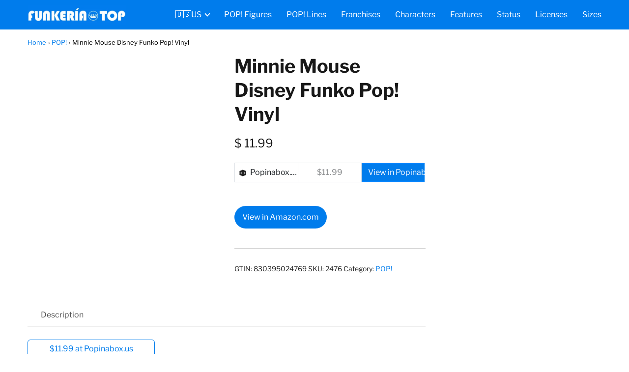

--- FILE ---
content_type: text/html; charset=UTF-8
request_url: https://funkeria.top/us/figure/minnie-mouse-disney-funko-pop-vinyl/
body_size: 26859
content:
<!DOCTYPE html><html lang="en-US" prefix="og: https://ogp.me/ns#" ><head><meta charset="UTF-8"><meta name="viewport" content="width=device-width, initial-scale=1.0, maximum-scale=2.0"><link rel="dns-prefetch" href="https://www.googletagmanager.com"><link rel="preconnect" href="https://www.googletagmanager.com" crossorigin><title>⊛▷ Buy figure 𝔽𝕦𝕟𝕜𝕠 ℙ𝕠𝕡!【Minnie Mouse Disney Funko Pop! Vinyl】 | 【𝔽𝕦𝕟𝕜𝕖𝕣𝕚𝕒】</title><meta name="description" content="[content-egg-block template=price_comparison]"/><meta name="robots" content="follow, index, max-image-preview:large"/><link rel="canonical" href="https://funkeria.top/us/figure/minnie-mouse-disney-funko-pop-vinyl/"/><meta property="og:locale" content="en_US"/><meta property="og:type" content="product"/><meta property="og:title" content="⊛▷ Buy figure 𝔽𝕦𝕟𝕜𝕠 ℙ𝕠𝕡!【Minnie Mouse Disney Funko Pop! Vinyl】 | 【𝔽𝕦𝕟𝕜𝕖𝕣𝕚𝕒】"/><meta property="og:description" content="[content-egg-block template=price_comparison]"/><meta property="og:url" content="https://funkeria.top/us/figure/minnie-mouse-disney-funko-pop-vinyl/"/><meta property="og:site_name" content="Funkería"/><meta property="og:updated_time" content="2025-10-02T14:40:03+02:00"/><meta property="og:image" content="https://funkeria.top/us/wp-content/uploads/sites/4/Minnie-Mouse-Disney-Funko-Pop-Vinyl.jpg"/><meta property="og:image:secure_url" content="https://funkeria.top/us/wp-content/uploads/sites/4/Minnie-Mouse-Disney-Funko-Pop-Vinyl.jpg"/><meta property="og:image:width" content="1200"/><meta property="og:image:height" content="630"/><meta property="og:image:alt" content="Buy Funko Pop! Minnie Mouse Disney Funko Pop! Vinyl"/><meta property="og:image:type" content="image/jpeg"/><meta property="product:price:amount" content="11.99"/><meta property="product:price:currency" content="USD"/><meta property="product:availability" content="instock"/><meta property="product:retailer_item_id" content="2476"/><meta name="twitter:card" content="summary_large_image"/><meta name="twitter:title" content="⊛▷ Buy figure 𝔽𝕦𝕟𝕜𝕠 ℙ𝕠𝕡!【Minnie Mouse Disney Funko Pop! Vinyl】 | 【𝔽𝕦𝕟𝕜𝕖𝕣𝕚𝕒】"/><meta name="twitter:description" content="[content-egg-block template=price_comparison]"/><meta name="twitter:image" content="https://funkeria.top/us/wp-content/uploads/sites/4/Minnie-Mouse-Disney-Funko-Pop-Vinyl.jpg"/><meta name="twitter:label1" content="Price"/><meta name="twitter:data1" content="&#036;&nbsp;11.99"/><meta name="twitter:label2" content="Availability"/><meta name="twitter:data2" content="In stock"/><script type="application/ld+json" class="rank-math-schema-pro">{"@context":"https://schema.org","@graph":[{"@type":"Organization","@id":"https://funkeria.top/us/#organization","name":"Funker\u00eda","logo":{"@type":"ImageObject","@id":"https://funkeria.top/us/#logo","url":"https://funkeria.top/us/wp-content/uploads/sites/4/orbital-logo.gif","contentUrl":"https://funkeria.top/us/wp-content/uploads/sites/4/orbital-logo.gif","caption":"Funker\u00eda","inLanguage":"en-US"}},{"@type":"WebSite","@id":"https://funkeria.top/us/#website","url":"https://funkeria.top/us","name":"Funker\u00eda","publisher":{"@id":"https://funkeria.top/us/#organization"},"inLanguage":"en-US"},{"@type":"ImageObject","@id":"https://funkeria.top/us/wp-content/uploads/sites/4/Minnie-Mouse-Disney-Funko-Pop-Vinyl.jpg","url":"https://funkeria.top/us/wp-content/uploads/sites/4/Minnie-Mouse-Disney-Funko-Pop-Vinyl.jpg","width":"1200","height":"630","caption":"Buy Funko Pop! Minnie Mouse Disney Funko Pop! Vinyl","inLanguage":"en-US"},{"@type":"BreadcrumbList","@id":"https://funkeria.top/us/figure/minnie-mouse-disney-funko-pop-vinyl/#breadcrumb","itemListElement":[{"@type":"ListItem","position":"1","item":{"@id":"https://funkeria.top/us/pop/","name":"POP!"}},{"@type":"ListItem","position":"2","item":{"@id":"https://funkeria.top/us/figure/minnie-mouse-disney-funko-pop-vinyl/","name":"Minnie Mouse Disney Funko Pop! Vinyl"}}]},{"@type":"ItemPage","@id":"https://funkeria.top/us/figure/minnie-mouse-disney-funko-pop-vinyl/#webpage","url":"https://funkeria.top/us/figure/minnie-mouse-disney-funko-pop-vinyl/","name":"\u229b\u25b7 Buy figure \ud835\udd3d\ud835\udd66\ud835\udd5f\ud835\udd5c\ud835\udd60 \u2119\ud835\udd60\ud835\udd61!\u3010Minnie Mouse Disney Funko Pop! Vinyl\u3011 | \u3010\ud835\udd3d\ud835\udd66\ud835\udd5f\ud835\udd5c\ud835\udd56\ud835\udd63\ud835\udd5a\ud835\udd52\u3011","datePublished":"2022-02-02T15:59:05+01:00","dateModified":"2025-10-02T14:40:03+02:00","isPartOf":{"@id":"https://funkeria.top/us/#website"},"primaryImageOfPage":{"@id":"https://funkeria.top/us/wp-content/uploads/sites/4/Minnie-Mouse-Disney-Funko-Pop-Vinyl.jpg"},"inLanguage":"en-US","breadcrumb":{"@id":"https://funkeria.top/us/figure/minnie-mouse-disney-funko-pop-vinyl/#breadcrumb"}},{"@type":"Product","name":"\u229b\u25b7 Buy figure \ud835\udd3d\ud835\udd66\ud835\udd5f\ud835\udd5c\ud835\udd60 \u2119\ud835\udd60\ud835\udd61!\u3010Minnie Mouse Disney Funko Pop! Vinyl\u3011 | \u3010\ud835\udd3d\ud835\udd66\ud835\udd5f\ud835\udd5c\ud835\udd56\ud835\udd63\ud835\udd5a\ud835\udd52\u3011","description":"Minnie Mouse in a cute white polka-dot and pink dress! This 3 3/4-inch Minnie Mouse Pop! Vinyl Figure presents one of the most beloved characters in Disney's rich pantheon, poised to add some pop culture to your house in a unique stylized form you've probably never seen before. Bring Minnie Mouse home today! Ages 13 and up.","sku":"2476","category":"POP!","mainEntityOfPage":{"@id":"https://funkeria.top/us/figure/minnie-mouse-disney-funko-pop-vinyl/#webpage"},"image":[{"@type":"ImageObject","url":"https://funkeria.top/us/wp-content/uploads/sites/4/Minnie-Mouse-Disney-Funko-Pop-Vinyl.jpg","height":"630","width":"1200"}],"offers":{"@type":"Offer","price":"11.99","priceCurrency":"USD","priceValidUntil":"2027-12-31","availability":"http://schema.org/InStock","itemCondition":"NewCondition","url":"https://funkeria.top/us/figure/minnie-mouse-disney-funko-pop-vinyl/","seller":{"@type":"Organization","@id":"https://funkeria.top/us/","name":"Funker\u00eda","url":"https://funkeria.top/us","logo":""}},"gtin13":"830395024769","@id":"https://funkeria.top/us/figure/minnie-mouse-disney-funko-pop-vinyl/#richSnippet"}]}</script><link rel="alternate" type="application/rss+xml" title="Funkería &raquo; Feed" href="https://funkeria.top/us/feed/"/><link rel="alternate" type="application/rss+xml" title="Funkería &raquo; Comments Feed" href="https://funkeria.top/us/comments/feed/"/><link rel="alternate" title="oEmbed (JSON)" type="application/json+oembed" href="https://funkeria.top/us/wp-json/oembed/1.0/embed?url=https%3A%2F%2Ffunkeria.top%2Fus%2Ffigure%2Fminnie-mouse-disney-funko-pop-vinyl%2F"/><link rel="alternate" title="oEmbed (XML)" type="text/xml+oembed" href="https://funkeria.top/us/wp-json/oembed/1.0/embed?url=https%3A%2F%2Ffunkeria.top%2Fus%2Ffigure%2Fminnie-mouse-disney-funko-pop-vinyl%2F&#038;format=xml"/><style id='wp-img-auto-sizes-contain-inline-css' type='text/css'>img:is([sizes=auto i],[sizes^="auto," i]){contain-intrinsic-size:3000px 1500px}</style><style id="litespeed-ccss">:root{--woocommerce:#a46497;--wc-green:#7ad03a;--wc-red:#a00;--wc-orange:#ffba00;--wc-blue:#2ea2cc;--wc-primary:#a46497;--wc-primary-text:white;--wc-secondary:#ebe9eb;--wc-secondary-text:#515151;--wc-highlight:#77a464;--wc-highligh-text:white;--wc-content-bg:#fff;--wc-subtext:#767676}.screen-reader-text{clip:rect(1px,1px,1px,1px);height:1px;overflow:hidden;position:absolute!important;width:1px;word-wrap:normal!important}.woocommerce .woocommerce-breadcrumb{margin:.5rem 0 1rem;padding:0}.woocommerce .woocommerce-breadcrumb::after,.woocommerce .woocommerce-breadcrumb::before{content:" ";display:table}.woocommerce .woocommerce-breadcrumb::after{clear:both}.woocommerce div.product{margin-bottom:0;position:relative}.woocommerce div.product .product_title{clear:none;margin-top:0;padding:0}.woocommerce div.product p.price{font-size:1.5em}.woocommerce div.product p.price ins{background:inherit;text-decoration:none;display:inline-block}.woocommerce div.product p.price del{opacity:.2;display:inline-block;margin-right:6px}.woocommerce div.product div.images{margin-bottom:4rem}.woocommerce div.product div.images img{display:block;width:100%;height:auto;box-shadow:none}.woocommerce div.product div.images.woocommerce-product-gallery{position:relative;text-align:center;margin-top:1rem}.woocommerce div.product div.images .woocommerce-product-gallery__wrapper{margin:0;padding:0}.woocommerce div.product div.images .woocommerce-product-gallery__image:nth-child(n+2){width:25%;display:inline-block}.woocommerce div.product div.summary{margin-bottom:4em}.woocommerce-tabs{margin-bottom:4rem}.woocommerce div.product .woocommerce-tabs ul.tabs{list-style:none;padding:0;margin:0 0 1.618em;overflow:hidden;position:relative;border-bottom:1px solid #eee}.woocommerce div.product .woocommerce-tabs ul.tabs li{display:inline-block;position:relative;z-index:0;margin:0-5px;padding:0 2rem;border-bottom:2px solid #fff}.woocommerce div.product .woocommerce-tabs ul.tabs li a{display:inline-block;padding:.75em 0;color:#515151;text-decoration:none}.woocommerce div.product form.cart{margin-bottom:2em}.woocommerce div.product form.cart::after,.woocommerce div.product form.cart::before{content:" ";display:table}.woocommerce div.product form.cart::after{clear:both}.woocommerce div.product form.cart .button{vertical-align:middle;float:left}.woocommerce span.onsale{position:absolute;text-align:center;margin:0;color:#fff;font-size:.75rem;z-index:9;letter-spacing:.025rem;margin:.625rem;background-color:#f16028;box-shadow:0 0 5px 0 rgb(255 96 40/50%);padding:.325rem .75rem .325rem}.woocommerce button.button{font-size:100%;margin:0;line-height:1;position:relative;text-decoration:none;overflow:visible;padding:.8rem 1rem;border-radius:2px;left:auto;border:0;display:inline-block;background-image:none;box-shadow:none;text-shadow:none}.woocommerce button.button{padding:.95rem 1rem}.woocommerce button.button.alt{color:#fff;-webkit-font-smoothing:antialiased}.woocommerce .cart .button{float:none}.product-gallery-summary .product_meta{margin-top:40px;padding-top:32px;border-top:1px solid rgb(33 33 33/.2);font-size:.875rem;color:#212121}.woocommerce-product-details__short-description{margin-bottom:3rem}.woocommerce .woocommerce-breadcrumb span{margin:0 4px}.woocommerce-page .entry-summary p.price{margin-top:1rem}.woocommerce-page form.cart{margin-top:2rem}.woocommerce input{border:1px solid #ddd;box-shadow:none!important}.site-header .site-header-wc{margin-top:4px}.woocommerce table td{vertical-align:middle!important}@media (max-width:768px){.woocommerce div.product div.summary,.woocommerce-page div.product div.summary{width:100%}}ul{box-sizing:border-box}:root{--wp--preset--font-size--normal:16px;--wp--preset--font-size--huge:42px}.screen-reader-text{border:0;clip-path:inset(50%);height:1px;margin:-1px;overflow:hidden;padding:0;position:absolute;width:1px;word-wrap:normal!important}:root{--wp--preset--aspect-ratio--square:1;--wp--preset--aspect-ratio--4-3:4/3;--wp--preset--aspect-ratio--3-4:3/4;--wp--preset--aspect-ratio--3-2:3/2;--wp--preset--aspect-ratio--2-3:2/3;--wp--preset--aspect-ratio--16-9:16/9;--wp--preset--aspect-ratio--9-16:9/16;--wp--preset--color--black:#000000;--wp--preset--color--cyan-bluish-gray:#abb8c3;--wp--preset--color--white:#ffffff;--wp--preset--color--pale-pink:#f78da7;--wp--preset--color--vivid-red:#cf2e2e;--wp--preset--color--luminous-vivid-orange:#ff6900;--wp--preset--color--luminous-vivid-amber:#fcb900;--wp--preset--color--light-green-cyan:#7bdcb5;--wp--preset--color--vivid-green-cyan:#00d084;--wp--preset--color--pale-cyan-blue:#8ed1fc;--wp--preset--color--vivid-cyan-blue:#0693e3;--wp--preset--color--vivid-purple:#9b51e0;--wp--preset--gradient--vivid-cyan-blue-to-vivid-purple:linear-gradient(135deg,rgba(6,147,227,1) 0%,rgb(155,81,224) 100%);--wp--preset--gradient--light-green-cyan-to-vivid-green-cyan:linear-gradient(135deg,rgb(122,220,180) 0%,rgb(0,208,130) 100%);--wp--preset--gradient--luminous-vivid-amber-to-luminous-vivid-orange:linear-gradient(135deg,rgba(252,185,0,1) 0%,rgba(255,105,0,1) 100%);--wp--preset--gradient--luminous-vivid-orange-to-vivid-red:linear-gradient(135deg,rgba(255,105,0,1) 0%,rgb(207,46,46) 100%);--wp--preset--gradient--very-light-gray-to-cyan-bluish-gray:linear-gradient(135deg,rgb(238,238,238) 0%,rgb(169,184,195) 100%);--wp--preset--gradient--cool-to-warm-spectrum:linear-gradient(135deg,rgb(74,234,220) 0%,rgb(151,120,209) 20%,rgb(207,42,186) 40%,rgb(238,44,130) 60%,rgb(251,105,98) 80%,rgb(254,248,76) 100%);--wp--preset--gradient--blush-light-purple:linear-gradient(135deg,rgb(255,206,236) 0%,rgb(152,150,240) 100%);--wp--preset--gradient--blush-bordeaux:linear-gradient(135deg,rgb(254,205,165) 0%,rgb(254,45,45) 50%,rgb(107,0,62) 100%);--wp--preset--gradient--luminous-dusk:linear-gradient(135deg,rgb(255,203,112) 0%,rgb(199,81,192) 50%,rgb(65,88,208) 100%);--wp--preset--gradient--pale-ocean:linear-gradient(135deg,rgb(255,245,203) 0%,rgb(182,227,212) 50%,rgb(51,167,181) 100%);--wp--preset--gradient--electric-grass:linear-gradient(135deg,rgb(202,248,128) 0%,rgb(113,206,126) 100%);--wp--preset--gradient--midnight:linear-gradient(135deg,rgb(2,3,129) 0%,rgb(40,116,252) 100%);--wp--preset--font-size--small:13px;--wp--preset--font-size--medium:20px;--wp--preset--font-size--large:36px;--wp--preset--font-size--x-large:42px;--wp--preset--spacing--20:0.44rem;--wp--preset--spacing--30:0.67rem;--wp--preset--spacing--40:1rem;--wp--preset--spacing--50:1.5rem;--wp--preset--spacing--60:2.25rem;--wp--preset--spacing--70:3.38rem;--wp--preset--spacing--80:5.06rem;--wp--preset--shadow--natural:6px 6px 9px rgba(0, 0, 0, 0.2);--wp--preset--shadow--deep:12px 12px 50px rgba(0, 0, 0, 0.4);--wp--preset--shadow--sharp:6px 6px 0px rgba(0, 0, 0, 0.2);--wp--preset--shadow--outlined:6px 6px 0px -3px rgba(255, 255, 255, 1), 6px 6px rgba(0, 0, 0, 1);--wp--preset--shadow--crisp:6px 6px 0px rgba(0, 0, 0, 1)}button.pswp__button{box-shadow:none!important;background-image:url(/wp-content/plugins/woocommerce/assets/css/photoswipe/default-skin/default-skin.png)!important}button.pswp__button,button.pswp__button--arrow--left::before,button.pswp__button--arrow--right::before{background-color:transparent!important}button.pswp__button--arrow--left,button.pswp__button--arrow--right{background-image:none!important}.pswp{display:none;position:absolute;width:100%;height:100%;left:0;top:0;overflow:hidden;-ms-touch-action:none;touch-action:none;z-index:1500;-webkit-text-size-adjust:100%;-webkit-backface-visibility:hidden;outline:0}.pswp *{-webkit-box-sizing:border-box;box-sizing:border-box}.pswp__bg{position:absolute;left:0;top:0;width:100%;height:100%;background:#000;opacity:0;-webkit-transform:translateZ(0);transform:translateZ(0);-webkit-backface-visibility:hidden;will-change:opacity}.pswp__scroll-wrap{position:absolute;left:0;top:0;width:100%;height:100%;overflow:hidden}.pswp__container{-ms-touch-action:none;touch-action:none;position:absolute;left:0;right:0;top:0;bottom:0}.pswp__container{-webkit-touch-callout:none}.pswp__bg{will-change:opacity}.pswp__container{-webkit-backface-visibility:hidden}.pswp__item{position:absolute;left:0;right:0;top:0;bottom:0;overflow:hidden}.pswp__button{width:44px;height:44px;position:relative;background:0 0;overflow:visible;-webkit-appearance:none;display:block;border:0;padding:0;margin:0;float:left;opacity:.75;-webkit-box-shadow:none;box-shadow:none}.pswp__button::-moz-focus-inner{padding:0;border:0}.pswp__button,.pswp__button--arrow--left:before,.pswp__button--arrow--right:before{background:url(/wp-content/plugins/woocommerce/assets/css/photoswipe/default-skin/default-skin.png)0 0 no-repeat;background-size:264px 88px;width:44px;height:44px}.pswp__button--close{background-position:0-44px}.pswp__button--share{background-position:-44px -44px}.pswp__button--fs{display:none}.pswp__button--zoom{display:none;background-position:-88px 0}.pswp__button--arrow--left,.pswp__button--arrow--right{background:0 0;top:50%;margin-top:-50px;width:70px;height:100px;position:absolute}.pswp__button--arrow--left{left:0}.pswp__button--arrow--right{right:0}.pswp__button--arrow--left:before,.pswp__button--arrow--right:before{content:"";top:35px;background-color:rgb(0 0 0/.3);height:30px;width:32px;position:absolute}.pswp__button--arrow--left:before{left:6px;background-position:-138px -44px}.pswp__button--arrow--right:before{right:6px;background-position:-94px -44px}.pswp__share-modal{display:block;background:rgb(0 0 0/.5);width:100%;height:100%;top:0;left:0;padding:10px;position:absolute;z-index:1600;opacity:0;-webkit-backface-visibility:hidden;will-change:opacity}.pswp__share-modal--hidden{display:none}.pswp__share-tooltip{z-index:1620;position:absolute;background:#fff;top:56px;border-radius:2px;display:block;width:auto;right:44px;-webkit-box-shadow:0 2px 5px rgb(0 0 0/.25);box-shadow:0 2px 5px rgb(0 0 0/.25);-webkit-transform:translateY(6px);-ms-transform:translateY(6px);transform:translateY(6px);-webkit-backface-visibility:hidden;will-change:transform}.pswp__counter{position:relative;left:0;top:0;height:44px;font-size:13px;line-height:44px;color:#fff;opacity:.75;padding:0 10px;margin-inline-end:auto}.pswp__caption{position:absolute;left:0;bottom:0;width:100%;min-height:44px}.pswp__caption__center{text-align:left;max-width:420px;margin:0 auto;font-size:13px;padding:10px;line-height:20px;color:#ccc}.pswp__preloader{width:44px;height:44px;position:absolute;top:0;left:50%;margin-left:-22px;opacity:0;will-change:opacity;direction:ltr}.pswp__preloader__icn{width:20px;height:20px;margin:12px}@media screen and (max-width:1024px){.pswp__preloader{position:relative;left:auto;top:auto;margin:0;float:right}}.pswp__ui{-webkit-font-smoothing:auto;visibility:visible;opacity:1;z-index:1550}.pswp__top-bar{position:absolute;left:0;top:0;height:44px;width:100%;display:flex;justify-content:flex-end}.pswp__caption,.pswp__top-bar{-webkit-backface-visibility:hidden;will-change:opacity}.pswp__caption,.pswp__top-bar{background-color:rgb(0 0 0/.5)}.pswp__ui--hidden .pswp__button--arrow--left,.pswp__ui--hidden .pswp__button--arrow--right,.pswp__ui--hidden .pswp__caption,.pswp__ui--hidden .pswp__top-bar{opacity:.001}:root{--woocommerce:#720eec;--wc-green:#7ad03a;--wc-red:#a00;--wc-orange:#ffba00;--wc-blue:#2ea2cc;--wc-primary:#720eec;--wc-primary-text:#fcfbfe;--wc-secondary:#e9e6ed;--wc-secondary-text:#515151;--wc-highlight:#958e09;--wc-highligh-text:white;--wc-content-bg:#fff;--wc-subtext:#767676;--wc-form-border-color:rgba(32, 7, 7, 0.8);--wc-form-border-radius:4px;--wc-form-border-width:1px}.woocommerce img,.woocommerce-page img{height:auto;max-width:100%}.woocommerce div.product div.images,.woocommerce-page div.product div.images{float:left;width:48%}.woocommerce div.product div.summary,.woocommerce-page div.product div.summary{float:right;width:48%;clear:none}.woocommerce div.product .woocommerce-tabs,.woocommerce-page div.product .woocommerce-tabs{clear:both}.woocommerce div.product .woocommerce-tabs ul.tabs::after,.woocommerce div.product .woocommerce-tabs ul.tabs::before,.woocommerce-page div.product .woocommerce-tabs ul.tabs::after,.woocommerce-page div.product .woocommerce-tabs ul.tabs::before{content:" ";display:table}.woocommerce div.product .woocommerce-tabs ul.tabs::after,.woocommerce-page div.product .woocommerce-tabs ul.tabs::after{clear:both}.woocommerce div.product .woocommerce-tabs ul.tabs li,.woocommerce-page div.product .woocommerce-tabs ul.tabs li{display:inline-block}@media only screen and (max-width:768px){:root{--woocommerce:#720eec;--wc-green:#7ad03a;--wc-red:#a00;--wc-orange:#ffba00;--wc-blue:#2ea2cc;--wc-primary:#720eec;--wc-primary-text:#fcfbfe;--wc-secondary:#e9e6ed;--wc-secondary-text:#515151;--wc-highlight:#958e09;--wc-highligh-text:white;--wc-content-bg:#fff;--wc-subtext:#767676;--wc-form-border-color:rgba(32, 7, 7, 0.8);--wc-form-border-radius:4px;--wc-form-border-width:1px}.woocommerce div.product div.images,.woocommerce div.product div.summary,.woocommerce-page div.product div.images,.woocommerce-page div.product div.summary{float:none;width:100%}}*,body{padding:0;margin:0}p,ul li{overflow-wrap:break-word}h1{width:100%}#btn-menu,header label{display:none}*,body{margin:0}#menu ul a,a{text-decoration:none}img{max-width:100%}#menu ul,#menu ul li,#menu ul>li ul>li,*{box-sizing:border-box}body{text-rendering:optimizeSpeed;word-wrap:break-word;overflow-x:hidden}img{height:auto;object-fit:contain}h1{margin:5px 0}p{margin:0 0 20px}header{z-index:999}input:not([type=submit]):not([type=radio]):not([type=checkbox]):not([type=file]){padding:.5rem .75rem;font-size:1.1rem;outline:0;display:inline-block;width:100%;-webkit-box-shadow:inset 0 1px 3px #f6f6f7;box-shadow:inset 0 1px 3px #f6f6f7;background-color:#fff;border-radius:2px}button,input{font-family:inherit;font-size:inherit;line-height:inherit;outline:0}small{font-size:70%}small{font-size:75%}table{table-layout:fixed;background-color:#fff0;border-spacing:0;border-collapse:collapse;min-width:100%;margin-bottom:1.625rem}table td{padding:.5rem;line-height:1.5;vertical-align:top;border-top:1px solid #ebebeb}.site-header{margin-bottom:10px;width:100%;z-index:999;opacity:1;min-height:60px}.content-wc,.site-header-content{margin:0 auto;position:relative}.site-header-content{display:flex;align-items:center;justify-content:space-between}.site-logo{display:inline-block;line-height:60px}.site-logo img{vertical-align:middle}.site-header .sub-menu a{color:#222!important}.content-wc{flex-wrap:wrap}.custom-logo{overflow:hidden}.primary-sidebar div{margin-bottom:2rem}.primary-sidebar{padding:0 0 2%;margin-top:1rem;vertical-align:top;display:inline-block}#menu>ul>li{text-align:left}.search-responsive{display:inline-block}#menu ul .menu-item-has-children{position:relative}.search-responsive svg{stroke:currentColor;stroke-width:2;stroke-linecap:round;stroke-linejoin:round;fill:none}.search-responsive svg{width:18px;height:18px}.search-responsive{position:relative;width:100%;margin-bottom:2rem;box-shadow:0 2px 2px 0 rgb(0 0 0/.15)}.search-responsive form{position:relative;width:100%;margin:0 auto}.search-responsive input:not([type=submit]):not([type=radio]):not([type=checkbox]):not([type=file]){display:inline-block;width:100%;padding:10px 10px 10px 20px;font-size:18px;-webkit-box-shadow:none!important;box-shadow:none!important;border:none;outline:0;background-color:#fff;border-radius:2px;height:60px;line-height:60px}.search-responsive button.s-btn{height:60px;line-height:68px;opacity:.6;width:auto;padding-right:24px;padding-left:20px}.search-responsive button.s-btn:before{content:""}button.s-btn{position:absolute;right:0;top:0;height:40px;width:40px;background:0 0;color:#484848;border-radius:0;border:0;padding:0;font-size:1.3em}#menu{-webkit-touch-callout:none;z-index:100;position:relative;display:inline-block}#menu ul,#menu ul li{list-style:none;padding:0;margin:0}#menu>ul{padding:0;margin:0;position:relative}#menu>ul>li{display:inline-block;line-height:60px;padding:0;width:auto}#menu ul>li ul>li{margin:0;padding:0;line-height:1.8}#menu>ul>li>ul{position:absolute;width:auto}#menu>ul>li ul>li{position:relative;width:100%}#menu ul>li ul{background-color:#fff;right:0}#menu>ul .menu-item-has-children:before{right:25.5px}.circle{width:28px;height:28px;position:relative}.line{position:absolute;height:3px;width:100%;border-radius:8px}.top{top:18%}.middle{top:48%}.bottom{top:78%}@media (min-width:768px) and (max-width:1050px){.content-thin{padding-left:1rem}.primary-sidebar{padding-right:1rem}}@media (min-width:1050px){#menu>ul{text-align:right!important}#menu ul>li ul{padding:12px 8px;margin:-8px 0 0;width:16rem;left:initial;bottom:initial;visibility:hidden;display:none;opacity:0;z-index:-1;position:absolute;box-shadow:0 6px 20px rgb(0 0 0/30%);box-sizing:border-box}#menu>ul li ul a{display:block;width:100%}#menu>ul>li{line-height:60px;margin:0 0 0 30px}#menu>ul>li:first-child{margin:0!important}#menu ul>li ul a{display:block}#menu ul>li ul>li{float:left}#menu ul>li ul>li a{padding:7px 20px 7px 14px}#menu ul>li ul>li:last-child{border-bottom:none}#menu ul>li>ul{z-index:9}#menu ul .menu-item-has-children:after{content:"";display:inline-block;padding:3px;-webkit-transform:rotate(45deg);transform:rotate(45deg);position:relative;top:-3px}#menu ul .menu-item-has-children a{padding-right:.5rem}.search-responsive{display:none}.site-header{position:sticky;top:0}.content-wc{display:flex}.primary-sidebar{margin-left:5%}.content-wc,.site-header-content{padding-left:1rem;padding-right:1rem}.sticky{position:sticky;top:82px}}@media (max-width:1050px){#menu{height:100%;position:fixed;width:100%;left:0}#menu{left:0}#menu ul{min-height:auto!important}#menu{transform:translateX(-100%);background:#f6f7f8;overflow:auto!important;padding-bottom:60px;overflow-y:scroll!important}#menu>ul{width:100%;font-size:18px}#menu>ul>li{width:100%;display:inline-table;background-color:#f6f7f8}#menu>ul>li>a{padding:0 10px 0 20px}#menu>ul>li ul{position:relative!important;max-height:0;overflow:hidden}#menu>ul>li ul *{padding:0;margin:0}#menu ul li ul{margin:0;border-radius:0}#menu>ul>li>ul{top:0}#menu ul>li ul>li>a{padding:0 0 0 8px}#menu ul>li ul>li{line-height:40px}#menu ul>li ul>li:last-child{border-bottom:none}#menu ul li.menu-item-has-children a{width:70%;display:inline-block}#menu ul li ul{background:#fff}#menu ul li ul li:first-child{padding-top:14px}#menu ul li ul li:last-child{padding-bottom:14px}#menu ul>.menu-item-has-children:before{content:"";border:solid #282828;border-width:0 2px 2px 0;display:inline-block;padding:3px;-webkit-transform:rotate(45deg);transform:rotate(45deg);position:absolute;right:28px;top:22px}#menu ul>.menu-item-has-children li{padding:1px 0 1px 16px}body,html{margin:0;height:100%}.site-header{position:fixed}.content-wc,header #menu a,header label{display:block}header label{height:60px;line-height:60px;padding:13px 20px 0}header #menu a{color:#222!important}.site-logo{padding:0 1rem}.content-thin,.primary-sidebar{width:100%!important;padding:0 1rem 1rem!important;margin:0 auto;display:block}.content-wc{padding-top:4rem}.site-logo img{max-height:60px}}@media (max-width:480px){.primary-sidebar{margin-top:2rem}}body{font-family:"Libre Franklin",sans-serif!important;background:#FFF;font-weight:400!important}h1{font-family:"Libre Franklin",sans-serif!important;font-weight:700;line-height:1.3}h1{color:#181818}a{color:#007cec}p{color:#181818;font-size:18px;line-height:1.6}.woocommerce .woocommerce-breadcrumb{font-size:calc(18px - 5px)}h1{font-size:38px}.site-header{background:#007cec}.woocommerce button.button,.woocommerce button.button.alt{background:#007cec;color:#ffffff!important}.site-header-content{max-width:1200px}.content-wc{max-width:1200px}.site-header a,header,header label{color:#fff}header .line{background:#fff}.site-logo img{max-width:200px;width:100%}.primary-sidebar{width:300px}.woocommerce span.onsale,.woocommerce button.button,.woocommerce button.button.alt{border-radius:2rem!important}@media (min-width:1050px){ul.sub-menu,ul.sub-menu li{border-radius:10px}}@media (max-width:480px){h1{font-size:calc(38px - 8px)}}@media (min-width:1050px){.content-thin{width:calc(95% - 300px)}#menu>ul{font-size:calc(18px - 2px)}#menu ul .menu-item-has-children:after{border:solid #fff;border-width:0 2px 2px 0}}@media (max-width:1050px){#menu ul>li ul>li>a{font-size:calc(18px - 2px)}}.sticky{top:22px!important}header{position:relative!important}@media (max-width:1050px){header label{width:64px;height:64px;position:fixed;padding:0;right:1.5rem;bottom:5rem;border-radius:50%;-webkit-box-shadow:0 4px 8px 0 rgb(0 0 0/.5);box-shadow:0 4px 8px 0 rgb(0 0 0/.5);background-color:#fff;z-index:101;display:flex;align-items:center}.site-header-content{justify-content:center}.line{background:#282828!important}.circle{margin:0 auto;width:24px;height:24px}#menu{top:0;margin-top:0}}.screen-reader-text{clip:rect(1px,1px,1px,1px);word-wrap:normal!important;border:0;clip-path:inset(50%);height:1px;margin:-1px;overflow:hidden;overflow-wrap:normal!important;padding:0;position:absolute!important;width:1px}:root{--cegg-blue:#0d6efd;--cegg-indigo:#6610f2;--cegg-purple:#6f42c1;--cegg-pink:#d63384;--cegg-red:#dc3545;--cegg-orange:#fd7e14;--cegg-yellow:#ffc107;--cegg-green:#198754;--cegg-teal:#20c997;--cegg-cyan:#0dcaf0;--cegg-black:#000;--cegg-white:#fff;--cegg-gray:#6c757d;--cegg-gray-dark:#343a40;--cegg-gray-100:#f8f9fa;--cegg-gray-200:#e9ecef;--cegg-gray-300:#dee2e6;--cegg-gray-400:#ced4da;--cegg-gray-500:#adb5bd;--cegg-gray-600:#6c757d;--cegg-gray-700:#495057;--cegg-gray-800:#343a40;--cegg-gray-900:#212529;--cegg-primary:#0d6efd;--cegg-secondary:#6c757d;--cegg-success:#198754;--cegg-info:#0dcaf0;--cegg-warning:#ffc107;--cegg-danger:#dc3545;--cegg-light:#f8f9fa;--cegg-dark:#212529;--cegg-primary-rgb:13, 110, 253;--cegg-secondary-rgb:108, 117, 125;--cegg-success-rgb:25, 135, 84;--cegg-info-rgb:13, 202, 240;--cegg-warning-rgb:255, 193, 7;--cegg-danger-rgb:220, 53, 69;--cegg-light-rgb:248, 249, 250;--cegg-dark-rgb:33, 37, 41;--cegg-primary-text-emphasis:rgb(5.2, 44, 101.2);--cegg-secondary-text-emphasis:rgb(43.2, 46.8, 50);--cegg-success-text-emphasis:rgb(10, 54, 33.6);--cegg-info-text-emphasis:rgb(5.2, 80.8, 96);--cegg-warning-text-emphasis:rgb(102, 77.2, 2.8);--cegg-danger-text-emphasis:rgb(88, 21.2, 27.6);--cegg-light-text-emphasis:#495057;--cegg-dark-text-emphasis:#495057;--cegg-primary-bg-subtle:rgb(206.6, 226, 254.6);--cegg-secondary-bg-subtle:rgb(225.6, 227.4, 229);--cegg-success-bg-subtle:rgb(209, 231, 220.8);--cegg-info-bg-subtle:rgb(206.6, 244.4, 252);--cegg-warning-bg-subtle:rgb(255, 242.6, 205.4);--cegg-danger-bg-subtle:rgb(248, 214.6, 217.8);--cegg-light-bg-subtle:rgb(251.5, 252, 252.5);--cegg-dark-bg-subtle:#ced4da;--cegg-primary-border-subtle:rgb(158.2, 197, 254.2);--cegg-secondary-border-subtle:rgb(196.2, 199.8, 203);--cegg-success-border-subtle:rgb(163, 207, 186.6);--cegg-info-border-subtle:rgb(158.2, 233.8, 249);--cegg-warning-border-subtle:rgb(255, 230.2, 155.8);--cegg-danger-border-subtle:rgb(241, 174.2, 180.6);--cegg-light-border-subtle:#e9ecef;--cegg-dark-border-subtle:#adb5bd;--cegg-white-rgb:255, 255, 255;--cegg-black-rgb:0, 0, 0;--cegg-font-sans-serif:system-ui, -apple-system, "Segoe UI", Roboto, "Helvetica Neue", "Noto Sans", "Liberation Sans", Arial, sans-serif, "Apple Color Emoji", "Segoe UI Emoji", "Segoe UI Symbol", "Noto Color Emoji";--cegg-font-monospace:SFMono-Regular, Menlo, Monaco, Consolas, "Liberation Mono", "Courier New", monospace;--cegg-gradient:linear-gradient(180deg, rgba(255, 255, 255, 0.15), rgba(255, 255, 255, 0));--cegg-body-font-family:var(--cegg-font-sans-serif);--cegg-body-font-size:1rem;--cegg-body-font-weight:400;--cegg-body-line-height:1.5;--cegg-body-color:#212529;--cegg-body-color-rgb:33, 37, 41;--cegg-body-bg:#fff;--cegg-body-bg-rgb:255, 255, 255;--cegg-emphasis-color:#000;--cegg-emphasis-color-rgb:0, 0, 0;--cegg-secondary-color:rgba(33, 37, 41, 0.75);--cegg-secondary-color-rgb:33, 37, 41;--cegg-secondary-bg:#e9ecef;--cegg-secondary-bg-rgb:233, 236, 239;--cegg-tertiary-color:rgba(33, 37, 41, 0.5);--cegg-tertiary-color-rgb:33, 37, 41;--cegg-tertiary-bg:#f8f9fa;--cegg-tertiary-bg-rgb:248, 249, 250;--cegg-heading-color:inherit;--cegg-link-color:#0d6efd;--cegg-link-color-rgb:13, 110, 253;--cegg-link-decoration:underline;--cegg-link-hover-color:rgb(10.4, 88, 202.4);--cegg-link-hover-color-rgb:10, 88, 202;--cegg-code-color:#d63384;--cegg-highlight-color:#212529;--cegg-highlight-bg:rgb(255, 242.6, 205.4);--cegg-border-width:1px;--cegg-border-style:solid;--cegg-border-color:#dee2e6;--cegg-border-color-translucent:rgba(0, 0, 0, 0.175);--cegg-border-radius:0.375rem;--cegg-border-radius-sm:0.25rem;--cegg-border-radius-lg:0.5rem;--cegg-border-radius-xl:1rem;--cegg-border-radius-xxl:2rem;--cegg-border-radius-2xl:var(--cegg-border-radius-xxl);--cegg-border-radius-pill:50rem;--cegg-box-shadow:0 0.5rem 1rem rgba(0, 0, 0, 0.15);--cegg-box-shadow-sm:0 0.125rem 0.25rem rgba(0, 0, 0, 0.075);--cegg-box-shadow-lg:0 1rem 3rem rgba(0, 0, 0, 0.175);--cegg-box-shadow-inset:inset 0 1px 2px rgba(0, 0, 0, 0.075);--cegg-focus-ring-width:0.25rem;--cegg-focus-ring-opacity:0.25;--cegg-focus-ring-color:rgba(13, 110, 253, 0.25);--cegg-form-valid-color:#198754;--cegg-form-valid-border-color:#198754;--cegg-form-invalid-color:#dc3545;--cegg-form-invalid-border-color:#dc3545}.cegg5-container *,.cegg5-container ::after,.cegg5-container ::before{box-sizing:border-box}.cegg5-container small{font-size:.875em}.cegg5-container a{color:rgba(var(--cegg-link-color-rgb),var(--cegg-link-opacity,1));text-decoration:underline}.cegg5-container img,.cegg5-container svg{vertical-align:middle}.cegg5-container table{caption-side:bottom;border-collapse:collapse}.cegg5-container tbody,.cegg5-container td,.cegg5-container tr{border-color:inherit;border-style:solid;border-width:0}.cegg5-container ::-moz-focus-inner{padding:0;border-style:none}.cegg5-container ::-webkit-datetime-edit-day-field,.cegg5-container ::-webkit-datetime-edit-fields-wrapper,.cegg5-container ::-webkit-datetime-edit-hour-field,.cegg5-container ::-webkit-datetime-edit-minute,.cegg5-container ::-webkit-datetime-edit-month-field,.cegg5-container ::-webkit-datetime-edit-text,.cegg5-container ::-webkit-datetime-edit-year-field{padding:0}.cegg5-container ::-webkit-inner-spin-button{height:auto}.cegg5-container ::-webkit-search-decoration{-webkit-appearance:none}.cegg5-container ::-webkit-color-swatch-wrapper{padding:0}.cegg5-container .container{--cegg-gutter-x:1.5rem;--cegg-gutter-y:0;width:100%;padding-right:calc(var(--cegg-gutter-x)*.5);padding-left:calc(var(--cegg-gutter-x)*.5);margin-right:auto;margin-left:auto}@media (min-width:576px){.cegg5-container .container{max-width:540px}}@media (min-width:768px){.cegg5-container .container{max-width:720px}}@media (min-width:992px){.cegg5-container .container{max-width:960px}}@media (min-width:1200px){.cegg5-container .container{max-width:1140px}}@media (min-width:1400px){.cegg5-container .container{max-width:1320px}}.cegg5-container .row{--cegg-gutter-x:1.5rem;--cegg-gutter-y:0;display:flex;flex-wrap:wrap;margin-top:calc(-1*var(--cegg-gutter-y));margin-right:calc(-.5*var(--cegg-gutter-x));margin-left:calc(-.5*var(--cegg-gutter-x))}.cegg5-container .row>*{flex-shrink:0;width:100%;max-width:100%;padding-right:calc(var(--cegg-gutter-x)*.5);padding-left:calc(var(--cegg-gutter-x)*.5);margin-top:var(--cegg-gutter-y)}.cegg5-container .col{flex:1 0 0%}.cegg5-container .col-4{flex:0 0 auto;width:33.33333333%}.cegg5-container .g-2{--cegg-gutter-x:0.5rem;--cegg-gutter-y:0.5rem}.cegg5-container .table{--cegg-table-color-type:initial;--cegg-table-bg-type:initial;--cegg-table-color-state:initial;--cegg-table-bg-state:initial;--cegg-table-color:var(--cegg-emphasis-color);--cegg-table-bg:var(--cegg-body-bg);--cegg-table-border-color:var(--cegg-border-color);--cegg-table-accent-bg:transparent;--cegg-table-striped-color:var(--cegg-emphasis-color);--cegg-table-striped-bg:rgba(var(--cegg-emphasis-color-rgb), 0.05);--cegg-table-active-color:var(--cegg-emphasis-color);--cegg-table-active-bg:rgba(var(--cegg-emphasis-color-rgb), 0.1);--cegg-table-hover-color:var(--cegg-emphasis-color);--cegg-table-hover-bg:rgba(var(--cegg-emphasis-color-rgb), 0.075);width:100%;margin-bottom:1rem;vertical-align:top;border-color:var(--cegg-table-border-color)}.cegg5-container .table>:not(caption)>*>*{padding:.5rem;color:var(--cegg-table-color-state,var(--cegg-table-color-type,var(--cegg-table-color)));background-color:var(--cegg-table-bg);border-bottom-width:var(--cegg-border-width);box-shadow:inset 0 0 0 9999px var(--cegg-table-bg-state,var(--cegg-table-bg-type,var(--cegg-table-accent-bg)))}.cegg5-container .table>tbody{vertical-align:inherit}.cegg5-container .table-sm>:not(caption)>*>*{padding:.25rem}.cegg5-container .table-bordered>:not(caption)>*{border-width:var(--cegg-border-width)0}.cegg5-container .table-bordered>:not(caption)>*>*{border-width:0 var(--cegg-border-width)}.cegg5-container .btn{color:var(--cegg-btn-color);background-color:var(--cegg-btn-bg)}.cegg5-container .btn{--cegg-btn-padding-x:0.75rem;--cegg-btn-padding-y:0.375rem;--cegg-btn-font-family:;--cegg-btn-font-size:1rem;--cegg-btn-font-weight:400;--cegg-btn-line-height:1.5;--cegg-btn-color:var(--cegg-body-color);--cegg-btn-bg:transparent;--cegg-btn-border-width:var(--cegg-border-width);--cegg-btn-border-color:transparent;--cegg-btn-border-radius:var(--cegg-border-radius);--cegg-btn-hover-border-color:transparent;--cegg-btn-box-shadow:inset 0 1px 0 rgba(255, 255, 255, 0.15), 0 1px 1px rgba(0, 0, 0, 0.075);--cegg-btn-disabled-opacity:0.65;--cegg-btn-focus-box-shadow:0 0 0 0.25rem rgba(var(--cegg-btn-focus-shadow-rgb), .5);display:inline-block;padding:var(--cegg-btn-padding-y) var(--cegg-btn-padding-x);font-family:var(--cegg-btn-font-family);font-size:var(--cegg-btn-font-size);font-weight:var(--cegg-btn-font-weight);line-height:var(--cegg-btn-line-height);text-align:center;text-decoration:none;vertical-align:middle;border:var(--cegg-btn-border-width) solid var(--cegg-btn-border-color);border-radius:var(--cegg-btn-border-radius)}.cegg5-container .btn-primary{--cegg-btn-bg:#0d6efd;--cegg-btn-border-color:#0d6efd;--cegg-btn-hover-bg:rgb(11.05, 93.5, 215.05);--cegg-btn-hover-border-color:rgb(10.4, 88, 202.4);--cegg-btn-focus-shadow-rgb:49, 132, 253;--cegg-btn-active-bg:rgb(10.4, 88, 202.4);--cegg-btn-active-border-color:rgb(9.75, 82.5, 189.75);--cegg-btn-disabled-bg:#0d6efd;--cegg-btn-disabled-border-color:#0d6efd}.cegg5-container .btn-primary{--cegg-btn-color:#fff;--cegg-btn-hover-color:#fff;--cegg-btn-active-color:#fff;--cegg-btn-active-shadow:inset 0 3px 5px rgba(0, 0, 0, 0.125);--cegg-btn-disabled-color:#fff}.cegg5-container .text-truncate{overflow:hidden;text-overflow:ellipsis;white-space:nowrap}.cegg5-container .align-middle{vertical-align:middle!important}.cegg5-container .w-100{width:100%!important}.cegg5-container .h-100{height:100%!important}.cegg5-container .mt-1{margin-top:.25rem!important}.cegg5-container .mt-2{margin-top:.5rem!important}.cegg5-container .me-1{margin-right:.25rem!important}.cegg5-container .mb-0{margin-bottom:0!important}.cegg5-container .mb-5{margin-bottom:3rem!important}.cegg5-container .ms-1{margin-left:.25rem!important}.cegg5-container .p-0{padding:0!important}.cegg5-container .px-0{padding-right:0!important;padding-left:0!important}.cegg5-container .ps-2{padding-left:.5rem!important}.cegg5-container .fst-italic{font-style:italic!important}.cegg5-container .fw-medium{font-weight:500!important}.cegg5-container .lh-1{line-height:1!important}.cegg5-container .text-center{text-align:center!important}.cegg5-container .text-decoration-none{text-decoration:none!important}.cegg5-container .text-nowrap{white-space:nowrap!important}.cegg5-container .text-body{--cegg-text-opacity:1;color:rgba(var(--cegg-body-color-rgb),var(--cegg-text-opacity))!important}.cegg5-container .text-body-secondary{--cegg-text-opacity:1;color:var(--cegg-secondary-color)!important}.cegg5-container .text-body-tertiary{--cegg-text-opacity:1;color:var(--cegg-tertiary-color)!important}.cegg5-container .bg-primary{--cegg-bg-opacity:1;background-color:rgba(var(--cegg-primary-rgb),var(--cegg-bg-opacity))!important}.cegg5-container .rounded-0{border-radius:0!important}@media (min-width:768px){.cegg5-container .order-md-2{order:2!important}.cegg5-container .text-md-end{text-align:right!important}}:root{--cegg-primary:#007cec;--cegg-primary-rgb:0, 124, 236}.cegg5-container .bg-primary{--cegg-badge-color:#FFFFFF}.cegg5-container .btn-primary{--cegg-btn-color:#FFFFFF;--cegg-btn-bg:#007cec;--cegg-btn-border-color:#0088ff;--cegg-btn-hover-color:#FFFFFF;--cegg-btn-hover-bg:#0088ff;--cegg-btn-hover-border-color:#0096ff;--cegg-btn-active-color:#FFFFFF;--cegg-btn-active-bg:#0095ff;--cegg-btn-active-border-color:#00a3ff}</style><script type="litespeed/javascript">!function(a){"use strict";var b=function(b,c,d){function e(a){return h.body?a():void setTimeout(function(){e(a)})}function f(){i.addEventListener&&i.removeEventListener("load",f),i.media=d||"all"}var g,h=a.document,i=h.createElement("link");if(c)g=c;else{var j=(h.body||h.getElementsByTagName("head")[0]).childNodes;g=j[j.length-1]}var k=h.styleSheets;i.rel="stylesheet",i.href=b,i.media="only x",e(function(){g.parentNode.insertBefore(i,c?g:g.nextSibling)});var l=function(a){for(var b=i.href,c=k.length;c--;)if(k[c].href===b)return a();setTimeout(function(){l(a)})};return i.addEventListener&&i.addEventListener("load",f),i.onloadcssdefined=l,l(f),i};"undefined"!=typeof exports?exports.loadCSS=b:a.loadCSS=b}("undefined"!=typeof global?global:this);!function(a){if(a.loadCSS){var b=loadCSS.relpreload={};if(b.support=function(){try{return a.document.createElement("link").relList.supports("preload")}catch(b){return!1}},b.poly=function(){for(var b=a.document.getElementsByTagName("link"),c=0;c<b.length;c++){var d=b[c];"preload"===d.rel&&"style"===d.getAttribute("as")&&(a.loadCSS(d.href,d,d.getAttribute("media")),d.rel=null)}},!b.support()){b.poly();var c=a.setInterval(b.poly,300);a.addEventListener&&a.addEventListener("load",function(){b.poly(),a.clearInterval(c)}),a.attachEvent&&a.attachEvent("onload",function(){a.clearInterval(c)})}}}(this);</script><link data-optimized="1" data-asynced="1" as="style" onload="this.onload=null;this.rel='stylesheet'"  rel='preload' id='asap-woocommerce-style-css' href='https://funkeria.top/us/wp-content/litespeed/css/4/c9888c5d85c7da60ca958cb08eabe626.css?ver=be626' type='text/css' media='all'/><noscript><link data-optimized="1" rel='stylesheet' href='https://funkeria.top/us/wp-content/litespeed/css/4/c9888c5d85c7da60ca958cb08eabe626.css?ver=be626' type='text/css' media='all'/></noscript><style id='asap-woocommerce-style-inline-css' type='text/css'>@font-face{font-family:"star";src:url(https://funkeria.top/us/wp-content/plugins/woocommerce/assets/fonts/star.eot);src:url("https://funkeria.top/us/wp-content/plugins/woocommerce/assets/fonts/star.eot?#iefix") format("embedded-opentype"),url(https://funkeria.top/us/wp-content/plugins/woocommerce/assets/fonts/star.woff) format("woff"),url(https://funkeria.top/us/wp-content/plugins/woocommerce/assets/fonts/star.ttf) format("truetype"),url("https://funkeria.top/us/wp-content/plugins/woocommerce/assets/fonts/star.svg#star") format("svg");font-weight:400;font-style:normal}@font-face{font-family:"WooCommerce";src:url(https://funkeria.top/us/wp-content/plugins/woocommerce/assets/fonts/WooCommerce.eot);src:url("https://funkeria.top/us/wp-content/plugins/woocommerce/assets/fonts/WooCommerce.eot?#iefix") format("embedded-opentype"),url(https://funkeria.top/us/wp-content/plugins/woocommerce/assets/fonts/WooCommerce.woff) format("woff"),url(https://funkeria.top/us/wp-content/plugins/woocommerce/assets/fonts/WooCommerce.ttf) format("truetype"),url("https://funkeria.top/us/wp-content/plugins/woocommerce/assets/fonts/WooCommerce.svg#WooCommerce") format("svg");font-weight:400;font-style:normal}</style><link data-optimized="1" data-asynced="1" as="style" onload="this.onload=null;this.rel='stylesheet'"  rel='preload' id='wp-block-library-css' href='https://funkeria.top/us/wp-content/litespeed/css/4/4aac48de00cee5423ecec0b9699deca6.css?ver=deca6' type='text/css' media='all'/><noscript><link data-optimized="1" rel='stylesheet' href='https://funkeria.top/us/wp-content/litespeed/css/4/4aac48de00cee5423ecec0b9699deca6.css?ver=deca6' type='text/css' media='all'/></noscript><link data-optimized="1" data-asynced="1" as="style" onload="this.onload=null;this.rel='stylesheet'"  rel='preload' id='wc-blocks-style-css' href='https://funkeria.top/us/wp-content/litespeed/css/4/d6c9bc96156bebdb92152cb629332390.css?ver=32390' type='text/css' media='all' /><noscript><link data-optimized="1" rel='stylesheet' href='https://funkeria.top/us/wp-content/litespeed/css/4/d6c9bc96156bebdb92152cb629332390.css?ver=32390' type='text/css' media='all' /></noscript><style id='global-styles-inline-css' type='text/css'>:root{--wp--preset--aspect-ratio--square:1;--wp--preset--aspect-ratio--4-3:4/3;--wp--preset--aspect-ratio--3-4:3/4;--wp--preset--aspect-ratio--3-2:3/2;--wp--preset--aspect-ratio--2-3:2/3;--wp--preset--aspect-ratio--16-9:16/9;--wp--preset--aspect-ratio--9-16:9/16;--wp--preset--color--black:#000000;--wp--preset--color--cyan-bluish-gray:#abb8c3;--wp--preset--color--white:#ffffff;--wp--preset--color--pale-pink:#f78da7;--wp--preset--color--vivid-red:#cf2e2e;--wp--preset--color--luminous-vivid-orange:#ff6900;--wp--preset--color--luminous-vivid-amber:#fcb900;--wp--preset--color--light-green-cyan:#7bdcb5;--wp--preset--color--vivid-green-cyan:#00d084;--wp--preset--color--pale-cyan-blue:#8ed1fc;--wp--preset--color--vivid-cyan-blue:#0693e3;--wp--preset--color--vivid-purple:#9b51e0;--wp--preset--gradient--vivid-cyan-blue-to-vivid-purple:linear-gradient(135deg,rgb(6,147,227) 0%,rgb(155,81,224) 100%);--wp--preset--gradient--light-green-cyan-to-vivid-green-cyan:linear-gradient(135deg,rgb(122,220,180) 0%,rgb(0,208,130) 100%);--wp--preset--gradient--luminous-vivid-amber-to-luminous-vivid-orange:linear-gradient(135deg,rgb(252,185,0) 0%,rgb(255,105,0) 100%);--wp--preset--gradient--luminous-vivid-orange-to-vivid-red:linear-gradient(135deg,rgb(255,105,0) 0%,rgb(207,46,46) 100%);--wp--preset--gradient--very-light-gray-to-cyan-bluish-gray:linear-gradient(135deg,rgb(238,238,238) 0%,rgb(169,184,195) 100%);--wp--preset--gradient--cool-to-warm-spectrum:linear-gradient(135deg,rgb(74,234,220) 0%,rgb(151,120,209) 20%,rgb(207,42,186) 40%,rgb(238,44,130) 60%,rgb(251,105,98) 80%,rgb(254,248,76) 100%);--wp--preset--gradient--blush-light-purple:linear-gradient(135deg,rgb(255,206,236) 0%,rgb(152,150,240) 100%);--wp--preset--gradient--blush-bordeaux:linear-gradient(135deg,rgb(254,205,165) 0%,rgb(254,45,45) 50%,rgb(107,0,62) 100%);--wp--preset--gradient--luminous-dusk:linear-gradient(135deg,rgb(255,203,112) 0%,rgb(199,81,192) 50%,rgb(65,88,208) 100%);--wp--preset--gradient--pale-ocean:linear-gradient(135deg,rgb(255,245,203) 0%,rgb(182,227,212) 50%,rgb(51,167,181) 100%);--wp--preset--gradient--electric-grass:linear-gradient(135deg,rgb(202,248,128) 0%,rgb(113,206,126) 100%);--wp--preset--gradient--midnight:linear-gradient(135deg,rgb(2,3,129) 0%,rgb(40,116,252) 100%);--wp--preset--font-size--small:13px;--wp--preset--font-size--medium:20px;--wp--preset--font-size--large:36px;--wp--preset--font-size--x-large:42px;--wp--preset--spacing--20:0.44rem;--wp--preset--spacing--30:0.67rem;--wp--preset--spacing--40:1rem;--wp--preset--spacing--50:1.5rem;--wp--preset--spacing--60:2.25rem;--wp--preset--spacing--70:3.38rem;--wp--preset--spacing--80:5.06rem;--wp--preset--shadow--natural:6px 6px 9px rgba(0, 0, 0, 0.2);--wp--preset--shadow--deep:12px 12px 50px rgba(0, 0, 0, 0.4);--wp--preset--shadow--sharp:6px 6px 0px rgba(0, 0, 0, 0.2);--wp--preset--shadow--outlined:6px 6px 0px -3px rgb(255, 255, 255), 6px 6px rgb(0, 0, 0);--wp--preset--shadow--crisp:6px 6px 0px rgb(0, 0, 0)}:where(.is-layout-flex){gap:.5em}:where(.is-layout-grid){gap:.5em}body .is-layout-flex{display:flex}.is-layout-flex{flex-wrap:wrap;align-items:center}.is-layout-flex>:is(*,div){margin:0}body .is-layout-grid{display:grid}.is-layout-grid>:is(*,div){margin:0}:where(.wp-block-columns.is-layout-flex){gap:2em}:where(.wp-block-columns.is-layout-grid){gap:2em}:where(.wp-block-post-template.is-layout-flex){gap:1.25em}:where(.wp-block-post-template.is-layout-grid){gap:1.25em}.has-black-color{color:var(--wp--preset--color--black)!important}.has-cyan-bluish-gray-color{color:var(--wp--preset--color--cyan-bluish-gray)!important}.has-white-color{color:var(--wp--preset--color--white)!important}.has-pale-pink-color{color:var(--wp--preset--color--pale-pink)!important}.has-vivid-red-color{color:var(--wp--preset--color--vivid-red)!important}.has-luminous-vivid-orange-color{color:var(--wp--preset--color--luminous-vivid-orange)!important}.has-luminous-vivid-amber-color{color:var(--wp--preset--color--luminous-vivid-amber)!important}.has-light-green-cyan-color{color:var(--wp--preset--color--light-green-cyan)!important}.has-vivid-green-cyan-color{color:var(--wp--preset--color--vivid-green-cyan)!important}.has-pale-cyan-blue-color{color:var(--wp--preset--color--pale-cyan-blue)!important}.has-vivid-cyan-blue-color{color:var(--wp--preset--color--vivid-cyan-blue)!important}.has-vivid-purple-color{color:var(--wp--preset--color--vivid-purple)!important}.has-black-background-color{background-color:var(--wp--preset--color--black)!important}.has-cyan-bluish-gray-background-color{background-color:var(--wp--preset--color--cyan-bluish-gray)!important}.has-white-background-color{background-color:var(--wp--preset--color--white)!important}.has-pale-pink-background-color{background-color:var(--wp--preset--color--pale-pink)!important}.has-vivid-red-background-color{background-color:var(--wp--preset--color--vivid-red)!important}.has-luminous-vivid-orange-background-color{background-color:var(--wp--preset--color--luminous-vivid-orange)!important}.has-luminous-vivid-amber-background-color{background-color:var(--wp--preset--color--luminous-vivid-amber)!important}.has-light-green-cyan-background-color{background-color:var(--wp--preset--color--light-green-cyan)!important}.has-vivid-green-cyan-background-color{background-color:var(--wp--preset--color--vivid-green-cyan)!important}.has-pale-cyan-blue-background-color{background-color:var(--wp--preset--color--pale-cyan-blue)!important}.has-vivid-cyan-blue-background-color{background-color:var(--wp--preset--color--vivid-cyan-blue)!important}.has-vivid-purple-background-color{background-color:var(--wp--preset--color--vivid-purple)!important}.has-black-border-color{border-color:var(--wp--preset--color--black)!important}.has-cyan-bluish-gray-border-color{border-color:var(--wp--preset--color--cyan-bluish-gray)!important}.has-white-border-color{border-color:var(--wp--preset--color--white)!important}.has-pale-pink-border-color{border-color:var(--wp--preset--color--pale-pink)!important}.has-vivid-red-border-color{border-color:var(--wp--preset--color--vivid-red)!important}.has-luminous-vivid-orange-border-color{border-color:var(--wp--preset--color--luminous-vivid-orange)!important}.has-luminous-vivid-amber-border-color{border-color:var(--wp--preset--color--luminous-vivid-amber)!important}.has-light-green-cyan-border-color{border-color:var(--wp--preset--color--light-green-cyan)!important}.has-vivid-green-cyan-border-color{border-color:var(--wp--preset--color--vivid-green-cyan)!important}.has-pale-cyan-blue-border-color{border-color:var(--wp--preset--color--pale-cyan-blue)!important}.has-vivid-cyan-blue-border-color{border-color:var(--wp--preset--color--vivid-cyan-blue)!important}.has-vivid-purple-border-color{border-color:var(--wp--preset--color--vivid-purple)!important}.has-vivid-cyan-blue-to-vivid-purple-gradient-background{background:var(--wp--preset--gradient--vivid-cyan-blue-to-vivid-purple)!important}.has-light-green-cyan-to-vivid-green-cyan-gradient-background{background:var(--wp--preset--gradient--light-green-cyan-to-vivid-green-cyan)!important}.has-luminous-vivid-amber-to-luminous-vivid-orange-gradient-background{background:var(--wp--preset--gradient--luminous-vivid-amber-to-luminous-vivid-orange)!important}.has-luminous-vivid-orange-to-vivid-red-gradient-background{background:var(--wp--preset--gradient--luminous-vivid-orange-to-vivid-red)!important}.has-very-light-gray-to-cyan-bluish-gray-gradient-background{background:var(--wp--preset--gradient--very-light-gray-to-cyan-bluish-gray)!important}.has-cool-to-warm-spectrum-gradient-background{background:var(--wp--preset--gradient--cool-to-warm-spectrum)!important}.has-blush-light-purple-gradient-background{background:var(--wp--preset--gradient--blush-light-purple)!important}.has-blush-bordeaux-gradient-background{background:var(--wp--preset--gradient--blush-bordeaux)!important}.has-luminous-dusk-gradient-background{background:var(--wp--preset--gradient--luminous-dusk)!important}.has-pale-ocean-gradient-background{background:var(--wp--preset--gradient--pale-ocean)!important}.has-electric-grass-gradient-background{background:var(--wp--preset--gradient--electric-grass)!important}.has-midnight-gradient-background{background:var(--wp--preset--gradient--midnight)!important}.has-small-font-size{font-size:var(--wp--preset--font-size--small)!important}.has-medium-font-size{font-size:var(--wp--preset--font-size--medium)!important}.has-large-font-size{font-size:var(--wp--preset--font-size--large)!important}.has-x-large-font-size{font-size:var(--wp--preset--font-size--x-large)!important}</style><style id='classic-theme-styles-inline-css' type='text/css'>/*! This file is auto-generated */.wp-block-button__link{color:#fff;background-color:#32373c;border-radius:9999px;box-shadow:none;text-decoration:none;padding:calc(.667em + 2px) calc(1.333em + 2px);font-size:1.125em}.wp-block-file__button{background:#32373c;color:#fff;text-decoration:none}</style><link data-optimized="1" data-asynced="1" as="style" onload="this.onload=null;this.rel='stylesheet'"  rel='preload' id='kk-star-ratings-css' href='https://funkeria.top/us/wp-content/litespeed/css/4/6594691e197c2ec43277fe515e3707a8.css?ver=707a8' type='text/css' media='all'/><noscript><link data-optimized="1" rel='stylesheet' href='https://funkeria.top/us/wp-content/litespeed/css/4/6594691e197c2ec43277fe515e3707a8.css?ver=707a8' type='text/css' media='all'/></noscript><link data-optimized="1" data-asynced="1" as="style" onload="this.onload=null;this.rel='stylesheet'"  rel='preload' id='photoswipe-css' href='https://funkeria.top/us/wp-content/litespeed/css/4/ad9001dcd4f8b2b1359f1587a2c3a6fb.css?ver=3a6fb' type='text/css' media='all'/><noscript><link data-optimized="1" rel='stylesheet' href='https://funkeria.top/us/wp-content/litespeed/css/4/ad9001dcd4f8b2b1359f1587a2c3a6fb.css?ver=3a6fb' type='text/css' media='all'/></noscript><link data-optimized="1" data-asynced="1" as="style" onload="this.onload=null;this.rel='stylesheet'"  rel='preload' id='photoswipe-default-skin-css' href='https://funkeria.top/us/wp-content/litespeed/css/4/035b922f13ef527fa49cfcd2c3b0e06d.css?ver=0e06d' type='text/css' media='all'/><noscript><link data-optimized="1" rel='stylesheet' href='https://funkeria.top/us/wp-content/litespeed/css/4/035b922f13ef527fa49cfcd2c3b0e06d.css?ver=0e06d' type='text/css' media='all'/></noscript><link data-optimized="1" data-asynced="1" as="style" onload="this.onload=null;this.rel='stylesheet'"  rel='preload' id='woocommerce-layout-css' href='https://funkeria.top/us/wp-content/litespeed/css/4/aae09267d429d83492e6ae5afdf984f8.css?ver=984f8' type='text/css' media='all'/><noscript><link data-optimized="1" rel='stylesheet' href='https://funkeria.top/us/wp-content/litespeed/css/4/aae09267d429d83492e6ae5afdf984f8.css?ver=984f8' type='text/css' media='all'/></noscript><link data-optimized="1" data-asynced="1" as="style" onload="this.onload=null;this.rel='stylesheet'"  rel='preload' id='woocommerce-smallscreen-css' href='https://funkeria.top/us/wp-content/litespeed/css/4/f07e4645fc9cbbe8293b4f10fb3ae7c7.css?ver=ae7c7' type='text/css' media='only screen and (max-width: 768px)'/><noscript><link data-optimized="1" rel='stylesheet' href='https://funkeria.top/us/wp-content/litespeed/css/4/f07e4645fc9cbbe8293b4f10fb3ae7c7.css?ver=ae7c7' type='text/css' media='only screen and (max-width: 768px)'/></noscript><style id='woocommerce-inline-inline-css' type='text/css'>.woocommerce form .form-row .required{visibility:visible}</style><link data-optimized="1" data-asynced="1" as="style" onload="this.onload=null;this.rel='stylesheet'"  rel='preload' id='asap-style-css' href='https://funkeria.top/us/wp-content/litespeed/css/4/e48ed28628a7b42d961bf6ab8e3a8b60.css?ver=a8b60' type='text/css' media='all'/><noscript><link data-optimized="1" rel='stylesheet' href='https://funkeria.top/us/wp-content/litespeed/css/4/e48ed28628a7b42d961bf6ab8e3a8b60.css?ver=a8b60' type='text/css' media='all'/></noscript><style id='asap-style-inline-css' type='text/css'>body{font-family:'Libre Franklin',sans-serif!important;background:#FFF;font-weight:400!important}h1,h2,h3,h4,h5,h6{font-family:'Libre Franklin',sans-serif!important;font-weight:700;line-height:1.3}h1{color:#181818}h2,h5,h6{color:#181818}h3{color:#181818}h4{color:#181818}.article-loop p,.article-loop-featured p,.article-loop h2,.article-loop h3,.article-loop h4,.article-loop-featured h2,.article-loop-featured h3,.article-loop span.entry-title,.related-posts p,.last-post-sidebar p,.woocommerce-loop-product__title{font-family:'Libre Franklin',sans-serif!important;font-size:18px!important;font-weight:500!important}.article-loop .show-extract p,.article-loop .show-extract span{font-family:'Libre Franklin',sans-serif!important;font-weight:400!important}a{color:#007cec}.the-content .post-index span,.des-category .post-index span{font-size:18px}.the-content .post-index li,.the-content .post-index a,.des-category .post-index li,.des-category .post-index a,.comment-respond>p>span>a,.asap-pros-cons-title span,.asap-pros-cons ul li span,.woocommerce #reviews #comments ol.commentlist li .comment-text p,.woocommerce #review_form #respond p,.woocommerce .comment-reply-title,.woocommerce form .form-row label,.woocommerce-page form .form-row label{font-size:calc(18px - 2px)}.content-tags a,.tagcloud a{border:1px solid #007cec}.content-tags a:hover,.tagcloud a:hover{color:#007cec99}p,.the-content ul li,.the-content ol li{color:#181818;font-size:18px;line-height:1.6}.comment-author cite,.primary-sidebar ul li a,.woocommerce ul.products li.product .price,span.asap-author,.content-cluster .show-extract span{color:#181818}.comment-body p,#commentform input,#commentform textarea{font-size:calc(18px - 2px)}.social-title,.primary-sidebar ul li a{font-size:calc(18px - 3px)}.breadcrumb a,.breadcrumb span,.woocommerce .woocommerce-breadcrumb{font-size:calc(18px - 5px)}.content-footer p,.content-footer li,.search-header input:not([type=submit]):not([type=radio]):not([type=checkbox]):not([type=file]){font-size:calc(18px - 4px)!important}.search-header input:not([type=submit]):not([type=radio]):not([type=checkbox]):not([type=file]){border:1px solid #ffffff26!important}h1{font-size:38px}h2{font-size:32px}h3{font-size:28px}h4{font-size:23px}.site-header,#cookiesbox{background:#007cec}.site-header-wc a span.count-number{border:1px solid #fff}.content-footer{background:#007cec}.comment-respond>p,.area-comentarios ol>p,.error404 .content-loop p+p,.search .content-loop .search-home+p{border-bottom:1px solid #007cec}.pagination a,.nav-links a,.woocommerce #respond input#submit,.woocommerce a.button,.woocommerce button.button,.woocommerce input.button,.woocommerce #respond input#submit.alt,.woocommerce a.button.alt,.woocommerce button.button.alt,.woocommerce input.button.alt,.wpcf7-form input.wpcf7-submit{background:#007cec;color:#ffffff!important}.woocommerce div.product .woocommerce-tabs ul.tabs li.active{border-bottom:2px solid #007cec}.pagination a:hover,.nav-links a:hover{background:#007cecB3}.article-loop a span.entry-title{color:#181818!important}.article-loop a:hover p,.article-loop a:hover h2,.article-loop a:hover h3,.article-loop a:hover span.entry-title{color:#007cec!important}.article-loop.custom-links a:hover span.entry-title,.asap-loop-horizontal .article-loop a:hover span.entry-title{color:#181818!important}#commentform input,#commentform textarea{border:2px solid #007cec;font-weight:400!important}.content-loop{max-width:1200px}.site-header-content,.site-header-content-top{max-width:1200px}.content-footer{max-width:calc(1200px - 32px)}.content-footer-social{background:#007cec1A}.content-single{max-width:1200px}.content-page{max-width:1200px}.content-wc{max-width:1200px}.reply a,.go-top{background:#007cec;color:#fff}.reply a{border:2px solid #007cec}#commentform input[type=submit]{background:#007cec;color:#fff}.site-header a,header,header label{color:#fff}.content-footer a,.content-footer p,.content-footer .widget-area{color:#fff}header .line{background:#fff}.site-logo img{max-width:200px;width:100%}.content-footer .logo-footer img{max-width:160px}.search-header{margin-left:0}.primary-sidebar{width:300px}p.sidebar-title{font-size:calc(18px + 1px)}.comment-respond>p,.area-comentarios ol>p,.asap-subtitle{font-size:calc(18px + 2px)}.popular-post-sidebar ol a{color:#181818;font-size:calc(18px - 2px)}.popular-post-sidebar ol li:before,.primary-sidebar div ul li:before{border-color:#007cec}.search-form input[type=submit]{background:#007cec}.search-form{border:2px solid #007cec}.sidebar-title:after,.archive .content-loop h1:after{background:#007cec}.single-nav .nav-prev a:before,.single-nav .nav-next a:before{border-color:#007cec}.single-nav a{color:#181818;font-size:calc(18px - 3px)}.the-content .post-index{border-top:2px solid #007cec}.the-content .post-index #show-table{color:#007cec;font-size:calc(18px - 3px);font-weight:400}.the-content .post-index .btn-show{font-size:calc(18px - 3px)!important}.search-header form{width:200px}.site-header .site-header-wc svg{stroke:#fff}.item-featured{color:#FFF;background:#e88330}.item-new{color:#FFF;background:#e83030}.asap-style1.asap-popular ol li:before{border:1px solid #181818}.asap-style2.asap-popular ol li:before{border:2px solid #007cec}.checkbox .check-table svg{stroke:#007cec}.article-content,#commentform input,#commentform textarea,.reply a,.woocommerce #respond input#submit,.woocommerce #respond input#submit.alt,.woocommerce-address-fields__field-wrapper input,.woocommerce-EditAccountForm input,.wpcf7-form input,.wpcf7-form textarea,.wpcf7-form input.wpcf7-submit{border-radius:10px!important}.pagination a,.pagination span,.nav-links a{border-radius:50%;min-width:2.5rem}.reply a{padding:6px 8px!important}.asap-icon,.asap-icon-single{border-radius:50%}.asap-icon{margin-right:1px;padding:.6rem!important}.content-footer-social{border-top-left-radius:10px;border-top-right-radius:10px}.item-featured,.item-new{border-radius:2px}.content-item-category>span{border-top-left-radius:3px;border-top-right-radius:3px}.woocommerce span.onsale,.woocommerce a.button,.woocommerce button.button,.woocommerce input.button,.woocommerce a.button.alt,.woocommerce button.button.alt,.woocommerce input.button.alt,.product-gallery-summary .quantity input,#add_payment_method table.cart input,.woocommerce-cart table.cart input,.woocommerce-checkout table.cart input,.woocommerce div.product form.cart .variations select{border-radius:2rem!important}.search-home input{border-radius:2rem!important;padding:.875rem 1.25rem!important}.search-home button.s-btn{margin-right:1.25rem!important}#cookiesbox p,#cookiesbox a{color:#fff}#cookiesbox button{background:#fff;color:#007cec}@media (max-width:1050px) and (min-width:481px){.article-loop-featured .article-image-featured{border-radius:10px!important}}@media (min-width:1050px){ul.sub-menu,ul.sub-menu li{border-radius:10px}.search-header input{border-radius:2rem!important;padding:0 0 0 .85rem!important}.search-header button.s-btn{width:2.65rem!important}.site-header .asap-icon svg{stroke:#ffffff!important}.home .content-loop{padding-top:1.75rem}}@media (min-width:1050px){.content-footer{border-top-left-radius:10px;border-top-right-radius:10px}}.article-content{height:196px}.content-thin .content-cluster .article-content{height:160px!important}.last-post-sidebar .article-content{height:140px;margin-bottom:8px}.related-posts .article-content{height:120px}.asap-box-design .article-content:not(.asap-box-design .last-post-sidebar .article-content){min-height:196px}.asap-box-design .related-posts .article-content{min-height:120px!important}.asap-box-design .content-thin .content-cluster .article-content{heigth:160px!important;min-height:160px!important}@media (max-width:1050px){.last-post-sidebar .article-content,.related-posts .article-content{height:150px!important}}@media (max-width:480px){.article-content{height:180px}}@media (min-width:480px){.asap-loop-horizontal .content-thin .asap-columns-1 .content-cluster .article-image,.asap-loop-horizontal .content-thin .asap-columns-1 .content-cluster .article-content{height:100%!important}.asap-loop-horizontal .asap-columns-1 .article-image:not(.asap-loop-horizontal .last-post-sidebar .asap-columns-1 .article-image),.asap-loop-horizontal .asap-columns-1 .article-content:not(.asap-loop-horizontal .last-post-sidebar .asap-columns-1 .article-content){height:100%!important}.asap-loop-horizontal .asap-columns-2 .article-image,.asap-loop-horizontal .asap-columns-2 .article-content,.asap-loop-horizontal .content-thin .asap-columns-2 .content-cluster .article-image,.asap-loop-horizontal .content-thin .asap-columns-2 .content-cluster .article-content{min-height:140px!important;height:100%!important}.asap-loop-horizontal .asap-columns-3 .article-image,.asap-loop-horizontal .asap-columns-3 .article-content,.asap-loop-horizontal .content-thin .asap-columns-3 .content-cluster .article-image,.asap-loop-horizontal .content-thin .asap-columns-3 .content-cluster .article-content{min-height:120px!important;height:100%!important}.asap-loop-horizontal .asap-columns-4 .article-image,.asap-loop-horizontal .asap-columns-4 .article-content,.asap-loop-horizontal .content-thin .asap-columns-4 .content-cluster .article-image,.asap-loop-horizontal .content-thin .asap-columns-4.content-cluster .article-content{min-height:100px!important;height:100%!important}.asap-loop-horizontal .asap-columns-5 .article-image,.asap-loop-horizontal .asap-columns-5 .article-content,.asap-loop-horizontal .content-thin .asap-columns-5 .content-cluster .article-image,.asap-loop-horizontal .content-thin .asap-columns-5 .content-cluster .article-content{min-height:90px!important;height:100%!important}}.article-loop .article-image,.article-loop a p,.article-loop img,.article-image-featured,input,textarea,a{transition:all .2s}.article-loop:hover .article-image,.article-loop:hover img{transform:scale(1.05)}@media(max-width:480px){h1,.archive .content-loop h1{font-size:calc(38px - 8px)}h2{font-size:calc(32px - 4px)}h3{font-size:calc(28px - 4px)}.article-loop-featured .article-image-featured{border-radius:10px!important}}@media(min-width:1050px){.content-thin{width:calc(95% - 300px)}#menu>ul{font-size:calc(18px - 2px)}#menu ul .menu-item-has-children:after{border:solid #fff;border-width:0 2px 2px 0}}@media(max-width:1050px){#menu ul li .sub-menu li a:hover{color:#007cec!important}#menu ul>li ul>li>a{font-size:calc(18px - 2px)}}.asap-box-design .last-post-sidebar .article-content{min-height:140px}.asap-box-design .last-post-sidebar .article-loop{margin-bottom:.85rem!important}.asap-box-design .last-post-sidebar article:last-child{margin-bottom:2rem!important}.asap-date-loop{font-size:calc(18px - 5px)!important;text-align:center}.sticky{top:22px!important}.the-content h2:before,.the-content h2 span:before{margin-top:-20px;height:20px}header{position:relative!important}@media (max-width:1050px){.content-single,.content-page{padding-top:0!important}.content-loop{padding:2rem}.author .content-loop,.category .content-loop{padding:1rem 2rem 2rem 2rem}}.content-footer .widget-area{padding-right:2rem}footer{background:#007cec}.content-footer{padding:20px}.content-footer p.widget-title{margin-bottom:10px}.content-footer .logo-footer{width:100%;align-items:flex-start}.content-footer-social{width:100%}.content-single,content-page{margin-bottom:2rem}.content-footer-social>div{max-width:calc(1200px - 32px);margin:0 auto}@media (min-width:1050px){.content-footer{padding:30px 0}.content-footer .logo-footer{margin:0 1rem 0 0!important;padding-right:2rem!important}}@media (max-width:1050px){.content-footer .logo-footer{margin:0 0 1rem 0!important}.content-footer .widget-area{margin-top:2rem!important}}@media (max-width:1050px){header label{width:64px;height:64px;position:fixed;padding:0;right:1.5rem;bottom:5rem;border-radius:50%;-webkit-box-shadow:0 4px 8px 0 rgb(0 0 0 / .5);box-shadow:0 4px 8px 0 rgb(0 0 0 / .5);background-color:#fff;-webkit-transition:300ms ease all;transition:300ms ease all;z-index:101;display:flex;align-items:center}.site-header-content{justify-content:center}.line{background:#282828!important}.circle{margin:0 auto;width:24px;height:24px}#menu{top:0;margin-top:0}}.search-header input{background:#FFFFFF!important}.search-header button.s-btn,.search-header input::placeholder{color:#484848!important;opacity:1!important}.search-header button.s-btn:hover{opacity:.7!important}.search-header input:not([type=submit]):not([type=radio]):not([type=checkbox]):not([type=file]){border-color:#FFFFFF!important}</style><link data-optimized="1" data-asynced="1" as="style" onload="this.onload=null;this.rel='stylesheet'"  rel='preload' id='chld_thm_cfg_child-css' href='https://funkeria.top/us/wp-content/litespeed/css/4/d7facfb1cce008687c2e4d56cefbf870.css?ver=bf870' type='text/css' media='all'/><noscript><link data-optimized="1" rel='stylesheet' href='https://funkeria.top/us/wp-content/litespeed/css/4/d7facfb1cce008687c2e4d56cefbf870.css?ver=bf870' type='text/css' media='all'/></noscript><script type="text/javascript" src="https://funkeria.top/us/wp-includes/js/jquery/jquery.min.js" id="jquery-core-js"></script><script type="litespeed/javascript" data-src="https://funkeria.top/us/wp-includes/js/jquery/jquery-migrate.min.js" id="jquery-migrate-js"></script><script type="text/javascript" src="https://funkeria.top/us/wp-content/plugins/woocommerce/assets/js/jquery-blockui/jquery.blockUI.min.js" id="wc-jquery-blockui-js" defer="defer" data-wp-strategy="defer"></script><script id="wc-add-to-cart-js-extra" type="litespeed/javascript">var wc_add_to_cart_params={"ajax_url":"/us/wp-admin/admin-ajax.php","wc_ajax_url":"/us/?wc-ajax=%%endpoint%%","i18n_view_cart":"View cart","cart_url":"https://funkeria.top/us/carrito/","is_cart":"","cart_redirect_after_add":"no"}</script><script type="text/javascript" src="https://funkeria.top/us/wp-content/plugins/woocommerce/assets/js/frontend/add-to-cart.min.js" id="wc-add-to-cart-js" defer="defer" data-wp-strategy="defer"></script><script type="text/javascript" src="https://funkeria.top/us/wp-content/plugins/woocommerce/assets/js/zoom/jquery.zoom.min.js" id="wc-zoom-js" defer="defer" data-wp-strategy="defer"></script><script type="text/javascript" src="https://funkeria.top/us/wp-content/plugins/woocommerce/assets/js/flexslider/jquery.flexslider.min.js" id="wc-flexslider-js" defer="defer" data-wp-strategy="defer"></script><script type="text/javascript" src="https://funkeria.top/us/wp-content/plugins/woocommerce/assets/js/photoswipe/photoswipe.min.js" id="wc-photoswipe-js" defer="defer" data-wp-strategy="defer"></script><script type="text/javascript" src="https://funkeria.top/us/wp-content/plugins/woocommerce/assets/js/photoswipe/photoswipe-ui-default.min.js" id="wc-photoswipe-ui-default-js" defer="defer" data-wp-strategy="defer"></script><script id="wc-single-product-js-extra" type="litespeed/javascript">var wc_single_product_params={"i18n_required_rating_text":"Please select a rating","i18n_rating_options":["1 of 5 stars","2 of 5 stars","3 of 5 stars","4 of 5 stars","5 of 5 stars"],"i18n_product_gallery_trigger_text":"View full-screen image gallery","review_rating_required":"yes","flexslider":{"rtl":!1,"animation":"slide","smoothHeight":!0,"directionNav":!1,"controlNav":"thumbnails","slideshow":!1,"animationSpeed":500,"animationLoop":!1,"allowOneSlide":!1},"zoom_enabled":"1","zoom_options":[],"photoswipe_enabled":"1","photoswipe_options":{"shareEl":!1,"closeOnScroll":!1,"history":!1,"hideAnimationDuration":0,"showAnimationDuration":0},"flexslider_enabled":"1"}</script><script type="text/javascript" src="https://funkeria.top/us/wp-content/plugins/woocommerce/assets/js/frontend/single-product.min.js" id="wc-single-product-js" defer="defer" data-wp-strategy="defer"></script><script type="text/javascript" src="https://funkeria.top/us/wp-content/plugins/woocommerce/assets/js/js-cookie/js.cookie.min.js" id="wc-js-cookie-js" defer="defer" data-wp-strategy="defer"></script><script id="woocommerce-js-extra" type="litespeed/javascript">var woocommerce_params={"ajax_url":"/us/wp-admin/admin-ajax.php","wc_ajax_url":"/us/?wc-ajax=%%endpoint%%","i18n_password_show":"Show password","i18n_password_hide":"Hide password"}</script><script type="text/javascript" src="https://funkeria.top/us/wp-content/plugins/woocommerce/assets/js/frontend/woocommerce.min.js" id="woocommerce-js" defer="defer" data-wp-strategy="defer"></script><link rel='shortlink' href='https://funkeria.top/us/?p=626'/><script type="application/ld+json">{"@context":"https:\/\/schema.org\/","@type":"CreativeWorkSeries","name":"Minnie Mouse Disney Funko Pop! Vinyl","aggregateRating":{"@type":"AggregateRating","ratingValue":"4.8","bestRating":"5","ratingCount":"38"}}</script><meta name="theme-color" content="#007cec"><link rel="preload" as="image" href="https://funkeria.top/us/wp-content/uploads/sites/4/Minnie-Mouse-Disney-Funko-Pop-Vinyl.jpg"/><style>@font-face{font-family:"Libre Franklin";font-style:normal;font-weight:400;src:local(""),url(https://funkeria.top/us/wp-content/themes/AsapTheme/assets/fonts/libre-franklin-400.woff2) format("woff2"),url(https://funkeria.top/us/wp-content/themes/AsapTheme/assets/fonts/libre-franklin-400.woff) format("woff");font-display:swap}@font-face{font-family:"Libre Franklin";font-style:normal;font-weight:700;src:local(""),url(https://funkeria.top/us/wp-content/themes/AsapTheme/assets/fonts/libre-franklin-700.woff2) format("woff2"),url(https://funkeria.top/us/wp-content/themes/AsapTheme/assets/fonts/libre-franklin-700.woff) format("woff");font-display:swap}@font-face{font-family:"Libre Franklin";font-style:normal;font-weight:500;src:local(""),url(https://funkeria.top/us/wp-content/themes/AsapTheme/assets/fonts/libre-franklin-500.woff2) format("woff2"),url(https://funkeria.top/us/wp-content/themes/AsapTheme/assets/fonts/libre-franklin-500.woff) format("woff");font-display:swap}</style><script type="application/ld+json">{"@context":"http:\/\/schema.org","@type":"Organization","name":"Funker\u00eda","alternateName":"La Tienda de los Coleccionistas de Funko Pop!","url":"https:\/\/funkeria.top\/us","logo":"https:\/\/funkeria.top\/us\/wp-content\/uploads\/sites\/4\/orbital-logo.gif"}</script> <script type="application/ld+json">{"@context":"https:\/\/schema.org","@type":"Article","mainEntityOfPage":{"@type":"WebPage","@id":"https:\/\/funkeria.top\/us\/figure\/minnie-mouse-disney-funko-pop-vinyl\/"},"headline":"Minnie Mouse Disney Funko Pop! Vinyl","image":{"@type":"ImageObject","url":"https:\/\/funkeria.top\/us\/wp-content\/uploads\/sites\/4\/Minnie-Mouse-Disney-Funko-Pop-Vinyl.jpg"},"author":{"@type":"Person","name":"Funker\u00eda","sameAs":"https:\/\/funkeria.top\/us\/blog\/author\/javiere\/"},"publisher":{"@type":"Organization","name":"Funker\u00eda","logo":{"@type":"ImageObject","url":"https:\/\/funkeria.top\/us\/wp-content\/uploads\/sites\/4\/orbital-logo.gif"}},"datePublished":"2022-02-02 15:59","dateModified":"2025-10-02 14:40"}</script> <script type="application/ld+json">{"@context":"https:\/\/schema.org","@type":"WebSite","url":"https:\/\/funkeria.top\/us","potentialAction":{"@type":"SearchAction","target":{"@type":"EntryPoint","urlTemplate":"https:\/\/funkeria.top\/us\/?s={s}"},"query-input":"required name=s"}}</script> <noscript><style>.woocommerce-product-gallery{ opacity: 1 !important; }</style></noscript> <script async src="https://pagead2.googlesyndication.com/pagead/js/adsbygoogle.js?client=ca-pub-4047420679055466" crossorigin="anonymous"></script><script type="litespeed/javascript" data-src="https://www.googletagmanager.com/gtag/js?id=UA-196985055-1"></script><script type="litespeed/javascript">window.dataLayer=window.dataLayer||[];function gtag(){dataLayer.push(arguments)}gtag('js',new Date());gtag('config','UA-196985055-1')</script><link rel="icon" href="https://funkeria.top/us/wp-content/uploads/sites/4/cropped-FUNKERIA-favicon-1-100x100.gif" sizes="32x32"/><link rel="icon" href="https://funkeria.top/us/wp-content/uploads/sites/4/cropped-FUNKERIA-favicon-1-300x300.gif" sizes="192x192"/><link rel="apple-touch-icon" href="https://funkeria.top/us/wp-content/uploads/sites/4/cropped-FUNKERIA-favicon-1-300x300.gif"/><meta name="msapplication-TileImage" content="https://funkeria.top/us/wp-content/uploads/sites/4/cropped-FUNKERIA-favicon-1-300x300.gif"/><link data-optimized="1" data-asynced="1" as="style" onload="this.onload=null;this.rel='stylesheet'"  rel='preload' id='cegg-bootstrap5-css' href='https://funkeria.top/us/wp-content/litespeed/css/4/c372e63b9b15bfd5d522bd3b9a26cb3a.css?ver=6cb3a' type='text/css' media='all' /><noscript><link data-optimized="1" rel='stylesheet' href='https://funkeria.top/us/wp-content/litespeed/css/4/c372e63b9b15bfd5d522bd3b9a26cb3a.css?ver=6cb3a' type='text/css' media='all' /></noscript><link data-optimized="1" data-asynced="1" as="style" onload="this.onload=null;this.rel='stylesheet'"  rel='preload' id='cegg-products-css' href='https://funkeria.top/us/wp-content/litespeed/css/4/bbac112a5a7d66717479f6dbd3d4d326.css?ver=4d326' type='text/css' media='all' /><noscript><link data-optimized="1" rel='stylesheet' href='https://funkeria.top/us/wp-content/litespeed/css/4/bbac112a5a7d66717479f6dbd3d4d326.css?ver=4d326' type='text/css' media='all' /></noscript><style id='cegg-products-inline-css' type='text/css'>:root{--cegg-primary:#007cec;--cegg-primary-rgb:0, 124, 236}.cegg5-container .bg-primary{--cegg-badge-color:#FFFFFF}.cegg5-container .text-bg-primary{color:#FFFFFF!important}.cegg5-container .btn-primary{--cegg-btn-color:#FFFFFF;--cegg-btn-bg:#007cec;--cegg-btn-border-color:#0088ff;--cegg-btn-hover-color:#FFFFFF;--cegg-btn-hover-bg:#0088ff;--cegg-btn-hover-border-color:#0096ff;--cegg-btn-active-color:#FFFFFF;--cegg-btn-active-bg:#0095ff;--cegg-btn-active-border-color:#00a3ff}.cegg5-container .btn-outline-primary{--cegg-btn-color:#007cec;--cegg-btn-border-color:#007cec;--cegg-btn-hover-color:#FFFFFF;--cegg-btn-hover-bg:#007cec;--cegg-btn-hover-border-color:#007cec;--cegg-btn-active-color:#FFFFFF;--cegg-btn-active-bg:#007cec;--cegg-btn-active-border-color:#007cec}</style></head><body class="wp-singular product-template-default single single-product postid-626 wp-theme-AsapTheme wp-child-theme-AsapTheme-Child theme-AsapTheme woocommerce woocommerce-page woocommerce-no-js"><header class="site-header"><div class="site-header-content"><div class="site-logo"><a href="https://funkeria.top/us/" class="custom-logo-link" rel="home"><img data-lazyloaded="1" src="[data-uri]" width="450" height="90" data-src="https://funkeria.top/us/wp-content/uploads/sites/4/orbital-logo.gif.webp" class="custom-logo" alt="Funkería" decoding="async"/><noscript><img width="450" height="90" src="https://funkeria.top/us/wp-content/uploads/sites/4/orbital-logo.gif.webp" class="custom-logo" alt="Funkería" decoding="async"/></noscript></a></div><div class="site-header-wc"></div><div> <input type="checkbox" id="btn-menu"/> <label id="nav-icon" for="btn-menu"><div class="circle nav-icon"> <span class="line top"></span> <span class="line middle"></span> <span class="line bottom"></span></div> </label><nav id="menu" itemscope="itemscope" itemtype="http://schema.org/SiteNavigationElement" role="navigation" ><div class="search-responsive"><form action="https://funkeria.top/us/" method="get"> <input autocomplete="off" id="search-menu" placeholder="Search Funko ..." name="s" required> <input type="hidden" value="product" name="post_type"> <button class="s-btn" type="submit" aria-label="Search"> <svg xmlns="http://www.w3.org/2000/svg" viewBox="0 0 24 24"> <circle cx="11" cy="11" r="8"></circle> <line x1="21" y1="21" x2="16.65" y2="16.65"></line> </svg> </button></form></div><ul id="menu-principal" class="header-menu"><li id="menu-item-75206" class="menu-item menu-item-type-custom menu-item-object-custom menu-item-has-children menu-item-75206"><a href="#" itemprop="url">🇺🇸US</a><ul class="sub-menu"><li id="menu-item-75202" class="menu-item menu-item-type-mlp_language menu-item-object-custom menu-item-75202"><a itemprop="url">🇬🇧UK</a></li><li id="menu-item-75203" class="menu-item menu-item-type-mlp_language menu-item-object-custom menu-item-75203"><a itemprop="url">🇪🇸ES</a></li><li id="menu-item-75204" class="menu-item menu-item-type-mlp_language menu-item-object-custom menu-item-75204"><a itemprop="url">🌎LATAM</a></li></ul></li><li id="menu-item-50337" class="menu-item menu-item-type-post_type menu-item-object-page current_page_parent menu-item-50337"><a href="https://funkeria.top/us/figure/" itemprop="url">POP! Figures</a></li><li id="menu-item-72921" class="menu-item menu-item-type-taxonomy menu-item-object-product_cat menu-item-72921"><a href="https://funkeria.top/us/pop/vinyl/" itemprop="url">POP! Lines</a></li><li id="menu-item-52759" class="menu-item menu-item-type-post_type menu-item-object-page menu-item-52759"><a href="https://funkeria.top/us/franchise/" itemprop="url">Franchises</a></li><li id="menu-item-52758" class="menu-item menu-item-type-post_type menu-item-object-page menu-item-52758"><a href="https://funkeria.top/us/character/" itemprop="url">Characters</a></li><li id="menu-item-52756" class="menu-item menu-item-type-post_type menu-item-object-page menu-item-52756"><a href="https://funkeria.top/us/features/" itemprop="url">Features</a></li><li id="menu-item-52757" class="menu-item menu-item-type-post_type menu-item-object-page menu-item-52757"><a href="https://funkeria.top/us/status/" itemprop="url">Status</a></li><li id="menu-item-52755" class="menu-item menu-item-type-post_type menu-item-object-page menu-item-52755"><a href="https://funkeria.top/us/license/" itemprop="url">Licenses</a></li><li id="menu-item-52754" class="menu-item menu-item-type-post_type menu-item-object-page menu-item-52754"><a href="https://funkeria.top/us/size/" itemprop="url">Sizes</a></li></ul></nav></div></div></header><main class="content-wc"><article class="content-thin"><nav class="woocommerce-breadcrumb" aria-label="Breadcrumb"><a href="https://funkeria.top/us">Home</a><span>›</span><a href="https://funkeria.top/us/pop/">POP!</a><span>›</span>Minnie Mouse Disney Funko Pop! Vinyl</nav><div class="woocommerce-notices-wrapper"></div><div id="product-626" class="product type-product post-626 status-publish first instock product_cat-pop has-post-thumbnail product-type-external"><div class="product-gallery-summary"><div class="woocommerce-product-gallery woocommerce-product-gallery--with-images woocommerce-product-gallery--columns-4 images" data-columns="4" style="opacity: 0; transition: opacity .25s ease-in-out;"><div class="woocommerce-product-gallery__wrapper"><div data-thumb="https://funkeria.top/us/wp-content/uploads/sites/4/Minnie-Mouse-Disney-Funko-Pop-Vinyl-100x100.jpg.webp" data-thumb-alt="Buy Funko Pop! Minnie Mouse Disney Funko Pop! Vinyl" data-thumb-srcset="https://funkeria.top/us/wp-content/uploads/sites/4/Minnie-Mouse-Disney-Funko-Pop-Vinyl-100x100.jpg.webp 100w, https://funkeria.top/us/wp-content/uploads/sites/4/Minnie-Mouse-Disney-Funko-Pop-Vinyl-300x300.jpg.webp 300w" data-thumb-sizes="(max-width: 100px) 100vw, 100px" class="woocommerce-product-gallery__image"><a href="https://funkeria.top/us/wp-content/uploads/sites/4/Minnie-Mouse-Disney-Funko-Pop-Vinyl.jpg"><img width="1200" height="630" src="https://funkeria.top/us/wp-content/uploads/sites/4/Minnie-Mouse-Disney-Funko-Pop-Vinyl.jpg.webp" class="wp-post-image" alt="Buy Funko Pop! Minnie Mouse Disney Funko Pop! Vinyl" data-caption="Funko Pop! Minnie Mouse Disney Funko Pop! Vinyl Sale" data-src="https://funkeria.top/us/wp-content/uploads/sites/4/Minnie-Mouse-Disney-Funko-Pop-Vinyl.jpg.webp" data-large_image="https://funkeria.top/us/wp-content/uploads/sites/4/Minnie-Mouse-Disney-Funko-Pop-Vinyl.jpg" data-large_image_width="1200" data-large_image_height="630" decoding="async" fetchpriority="high" title="Sale" data- data-large_image_></a></div></div></div><div class="summary entry-summary"><h1 class="product_title entry-title">Minnie Mouse Disney Funko Pop! Vinyl</h1><p class="price"><span class="woocommerce-Price-amount amount"><bdi><span class="woocommerce-Price-currencySymbol">&#36;</span>&nbsp;11.99</bdi></span></p><div class="woocommerce-product-details__short-description"><div class="cegg5-container cegg-price_comparison"><div class="container px-0 mb-5 mt-1" ><table class="table table-sm table-bordered table-hover mb-0"><tbody><tr><td class="col-4 p-0 ps-2 align-middle"> <a rel="nofollow sponsored" target="_blank" href="https://www.awin1.com/pclick.php?p=25741020419&amp;a=888936&amp;m=6745" class="text-body text-decoration-none"><div class="text-nowrap text-truncate"> <img data-lazyloaded="1" src="[data-uri]" class="cegg-merchant-icon me-1" data-src="https://funkeria.top/us/wp-content/uploads/sites/4/ce-logos/icon_popinabox-us.png" alt="Popinabox.us"/><noscript><img class="cegg-merchant-icon me-1" src="https://funkeria.top/us/wp-content/uploads/sites/4/ce-logos/icon_popinabox-us.png" alt="Popinabox.us"/></noscript> Popinabox.us</div> </a></td><td class="col-4 text-center align-middle"> <a rel="nofollow sponsored" target="_blank" href="https://www.awin1.com/pclick.php?p=25741020419&amp;a=888936&amp;m=6745" class="text-body text-decoration-none"><div> <span class="fw-medium text-body-tertiary">$11.99</span></div> </a></td><td class="col-4 text-center p-0 align-middle bg-primary text-nowrap"> <a rel="nofollow sponsored" target="_blank" href="https://www.awin1.com/pclick.php?p=25741020419&amp;a=888936&amp;m=6745" class="text-decoration-none"><div class="btn btn-primary rounded-0 w-100 h-100"> View in Popinabox.us</div> </a></td></tr></tbody></table></div></div></div><form class="cart" action="https://www.amazon.com/dp/B0075CPSHQ?tag=topfunkeria-20" method="get"> <button type="submit" class="single_add_to_cart_button button alt">View in Amazon.com</button> <input type="hidden" name="tag" value="topfunkeria-20"/></form><div class="product_meta"> <span class="rank-math-gtin-wrapper" >GTIN: 830395024769</span> <span class="sku_wrapper">SKU: <span class="sku">2476</span></span> <span class="posted_in">Category: <a href="https://funkeria.top/us/pop/" rel="tag">POP!</a></span></div></div><div class="woocommerce-tabs wc-tabs-wrapper"><ul class="tabs wc-tabs" role="tablist"><li role="presentation" class="description_tab" id="tab-title-description"> <a href="#tab-description" role="tab" aria-controls="tab-description"> Description </a></li></ul><div class="woocommerce-Tabs-panel woocommerce-Tabs-panel--description panel entry-content wc-tab" id="tab-description" role="tabpanel" aria-labelledby="tab-title-description"><div class="cegg5-container cegg-buttons_row"><div class="container px-0 my-3" ><div class="row g-3 row-cols-1 row-cols-md-3 "><div class="col"><div class="d-grid"> <a rel="nofollow sponsored noopener" target="_blank" href="https://www.awin1.com/pclick.php?p=25741020419&amp;a=888936&amp;m=6745" class="btn btn-outline-primary">$11.99 at Popinabox.us</a></div></div></div></div></div><p>Minnie Mouse in a cute white polka-dot and pink dress! This 3 3/4-inch Minnie Mouse Pop! Vinyl Figure presents one of the most beloved characters in Disney's rich pantheon, poised to add some pop culture to your house in a unique stylized form you've probably never seen before. Bring Minnie Mouse home today! Ages 13 and up.</p><div class="cegg5-container cegg-offers_logo"><div class="container px-0 mb-5 mt-1 cegg-list" ><div class="cegg-list-card cegg-card "><div class="row align-items-center p-3 "><div class="cegg-list-card-img-col col-4 col-md-2 text-center order-1" style="max-width: 130px;"><div class="px-2"><div class="ratio ratio-16x9 "> <img data-lazyloaded="1" src="[data-uri]" decoding="async" class="cegg-merhant-logo object-fit-scale" data-src="https://funkeria.top/us/wp-content/uploads/sites/4/ce-logos/popinabox-us.png" alt="Popinabox.us" title="Sale"><noscript><img decoding="async" class="cegg-merhant-logo object-fit-scale" src="https://funkeria.top/us/wp-content/uploads/sites/4/ce-logos/popinabox-us.png" alt="Popinabox.us" title="Sale"></noscript></div></div></div><div class="cegg-store-logos-col col-12 col-md order-first order-md-2"><div class="cegg-list-card-body"><div class="card-title fs-6 fw-normal cegg-text-truncate-responsive">Minnie Mouse Disney Funko Pop! Vinyl</div></div></div><div class="col-3 col-md-2 px-xxl-3 text-center order-3" style="max-width: 150px;"><div class="position-relative"><div class="ratio ratio-16x9 "> <img data-lazyloaded="1" src="[data-uri]" class="object-fit-scale rounded" data-src="https://s4.thcdn.com/productimg/1600/1600/10916300-9447151610312179.jpg" decoding="async" loading="lazy" alt="Minnie Mouse Disney Funko Pop! Vinyl" title="Sale"><noscript><img class="object-fit-scale rounded" src="https://s4.thcdn.com/productimg/1600/1600/10916300-9447151610312179.jpg" decoding="async" loading="lazy" alt="Minnie Mouse Disney Funko Pop! Vinyl" title="Sale"></noscript></div></div></div><div class="col col-md-2 text-end order-4"><div class="cegg-card-price lh-1"><div class="cegg-price text-nowrap fs-5 lh-1 mb-0 text-body-tertiary"> $11.99</div><div class="cegg-stock-status pt-2 small"> <span class="text-body-secondary"><span class="text-danger"></span>out of stock</span></div></div></div><div class="col-1 text-md-end order-5"><div class="cegg-card-button"> <a rel="nofollow sponsored noopener" target="_blank" href="https://www.awin1.com/pclick.php?p=25741020419&amp;a=888936&amp;m=6745" class="fs-3 stretched-link link-body-emphasis icon-link icon-link-hover"> <svg xmlns="http://www.w3.org/2000/svg" width="32" height="32" fill="currentColor" class="bi bi-chevron-compact-right cegg-icon-hover" viewBox="0 0 16 16"> <path fill-rule="evenodd" d="M6.776 1.553a.5.5 0 0 1 .671.223l3 6a.5.5 0 0 1 0 .448l-3 6a.5.5 0 1 1-.894-.448L9.44 8 6.553 2.224a.5.5 0 0 1 .223-.671"/> </svg> </a></div></div></div></div></div></div><div class="kk-star-ratings kksr-auto kksr-align-center kksr-valign-bottom" data-payload='{&quot;align&quot;:&quot;center&quot;,&quot;id&quot;:&quot;626&quot;,&quot;slug&quot;:&quot;default&quot;,&quot;valign&quot;:&quot;bottom&quot;,&quot;ignore&quot;:&quot;&quot;,&quot;reference&quot;:&quot;auto&quot;,&quot;class&quot;:&quot;&quot;,&quot;count&quot;:&quot;38&quot;,&quot;legendonly&quot;:&quot;&quot;,&quot;readonly&quot;:&quot;&quot;,&quot;score&quot;:&quot;4.8&quot;,&quot;starsonly&quot;:&quot;&quot;,&quot;best&quot;:&quot;5&quot;,&quot;gap&quot;:&quot;4&quot;,&quot;greet&quot;:&quot;Vota esta publicación&quot;,&quot;legend&quot;:&quot;4.8\/5 - (38 votes)&quot;,&quot;size&quot;:&quot;24&quot;,&quot;title&quot;:&quot;Minnie Mouse Disney Funko Pop! Vinyl&quot;,&quot;width&quot;:&quot;132.4&quot;,&quot;_legend&quot;:&quot;{score}\/{best} - ({count} {votes})&quot;,&quot;font_factor&quot;:&quot;1.25&quot;}'><div class="kksr-stars"><div class="kksr-stars-inactive"><div class="kksr-star" data-star="1" style="padding-right: 4px"><div class="kksr-icon" style="width: 24px; height: 24px;"></div></div><div class="kksr-star" data-star="2" style="padding-right: 4px"><div class="kksr-icon" style="width: 24px; height: 24px;"></div></div><div class="kksr-star" data-star="3" style="padding-right: 4px"><div class="kksr-icon" style="width: 24px; height: 24px;"></div></div><div class="kksr-star" data-star="4" style="padding-right: 4px"><div class="kksr-icon" style="width: 24px; height: 24px;"></div></div><div class="kksr-star" data-star="5" style="padding-right: 4px"><div class="kksr-icon" style="width: 24px; height: 24px;"></div></div></div><div class="kksr-stars-active" style="width: 132.4px;"><div class="kksr-star" style="padding-right: 4px"><div class="kksr-icon" style="width: 24px; height: 24px;"></div></div><div class="kksr-star" style="padding-right: 4px"><div class="kksr-icon" style="width: 24px; height: 24px;"></div></div><div class="kksr-star" style="padding-right: 4px"><div class="kksr-icon" style="width: 24px; height: 24px;"></div></div><div class="kksr-star" style="padding-right: 4px"><div class="kksr-icon" style="width: 24px; height: 24px;"></div></div><div class="kksr-star" style="padding-right: 4px"><div class="kksr-icon" style="width: 24px; height: 24px;"></div></div></div></div><div class="kksr-legend" style="font-size: 19.2px;"> 4.8/5 - (38 votes)</div></div></div></div><section class="related products"><h2>Related products</h2><ul class="products columns-4"><li class="product type-product post-522 status-publish first instock product_cat-pop has-post-thumbnail sale product-type-external"> <a href="https://funkeria.top/us/figure/marvel-captain-america-winter-soldier-winter-soldier-funko-pop-vinyl/" class="woocommerce-LoopProduct-link woocommerce-loop-product__link"> <span class="onsale">Ahorras un 58%</span> <img data-lazyloaded="1" src="[data-uri]" width="300" height="300" data-src="https://funkeria.top/us/wp-content/uploads/sites/4/Marvel-Captain-America-Winter-Soldier-Winter-Soldier-Funko-Pop-Vinyl-300x300.jpg.webp" class="attachment-woocommerce_thumbnail size-woocommerce_thumbnail" alt="Buy Funko Pop! Marvel Captain America: Winter Soldier - Winter Soldier Funko Pop! Vinyl" decoding="async" data-srcset="https://funkeria.top/us/wp-content/uploads/sites/4/Marvel-Captain-America-Winter-Soldier-Winter-Soldier-Funko-Pop-Vinyl-300x300.jpg.webp 300w, https://funkeria.top/us/wp-content/uploads/sites/4/Marvel-Captain-America-Winter-Soldier-Winter-Soldier-Funko-Pop-Vinyl-100x100.jpg.webp 100w" data-sizes="(max-width: 300px) 100vw, 300px"/><noscript><img width="300" height="300" src="https://funkeria.top/us/wp-content/uploads/sites/4/Marvel-Captain-America-Winter-Soldier-Winter-Soldier-Funko-Pop-Vinyl-300x300.jpg.webp" class="attachment-woocommerce_thumbnail size-woocommerce_thumbnail" alt="Buy Funko Pop! Marvel Captain America: Winter Soldier - Winter Soldier Funko Pop! Vinyl" decoding="async" srcset="https://funkeria.top/us/wp-content/uploads/sites/4/Marvel-Captain-America-Winter-Soldier-Winter-Soldier-Funko-Pop-Vinyl-300x300.jpg.webp 300w, https://funkeria.top/us/wp-content/uploads/sites/4/Marvel-Captain-America-Winter-Soldier-Winter-Soldier-Funko-Pop-Vinyl-100x100.jpg.webp 100w" sizes="(max-width: 300px) 100vw, 300px"/></noscript><p class="woocommerce-loop-product__title">Marvel Captain America: Winter Soldier - Winter Soldier Funko Pop! Vinyl</p> <span class="price"><del aria-hidden="true"><span class="woocommerce-Price-amount amount"><bdi><span class="woocommerce-Price-currencySymbol">&#36;</span>&nbsp;119.95</bdi></span></del> <span class="screen-reader-text">Original price was: &#036;&nbsp;119.95.</span><ins aria-hidden="true"><span class="woocommerce-Price-amount amount"><bdi><span class="woocommerce-Price-currencySymbol">&#36;</span>&nbsp;50.00</bdi></span></ins><span class="screen-reader-text">Current price is: &#036;&nbsp;50.00.</span></span></a><a href="https://www.amazon.com/dp/B00HV8O7PI?tag=topfunkeria-20" aria-describedby="woocommerce_loop_add_to_cart_link_describedby_522" data-quantity="1" class="button product_type_external" data-product_id="522" data-product_sku="3788" aria-label="¡Comprar AHORA!" rel="nofollow">View in Amazon.com</a> <span id="woocommerce_loop_add_to_cart_link_describedby_522" class="screen-reader-text"> </span></li><li class="product type-product post-636 status-publish instock product_cat-pop has-post-thumbnail product-type-external"> <a href="https://funkeria.top/us/figure/my-little-pony-fluttershy-vinyl-figure/" class="woocommerce-LoopProduct-link woocommerce-loop-product__link"><img data-lazyloaded="1" src="[data-uri]" width="300" height="300" data-src="https://funkeria.top/us/wp-content/uploads/sites/4/My-Little-Pony-Fluttershy-Vinyl-Figure-300x300.jpg.webp" class="attachment-woocommerce_thumbnail size-woocommerce_thumbnail" alt="Buy Funko Pop! My Little Pony Fluttershy Vinyl Figure" decoding="async" data-srcset="https://funkeria.top/us/wp-content/uploads/sites/4/My-Little-Pony-Fluttershy-Vinyl-Figure-300x300.jpg.webp 300w, https://funkeria.top/us/wp-content/uploads/sites/4/My-Little-Pony-Fluttershy-Vinyl-Figure-100x100.jpg.webp 100w" data-sizes="(max-width: 300px) 100vw, 300px"/><noscript><img width="300" height="300" src="https://funkeria.top/us/wp-content/uploads/sites/4/My-Little-Pony-Fluttershy-Vinyl-Figure-300x300.jpg.webp" class="attachment-woocommerce_thumbnail size-woocommerce_thumbnail" alt="Buy Funko Pop! My Little Pony Fluttershy Vinyl Figure" decoding="async" srcset="https://funkeria.top/us/wp-content/uploads/sites/4/My-Little-Pony-Fluttershy-Vinyl-Figure-300x300.jpg.webp 300w, https://funkeria.top/us/wp-content/uploads/sites/4/My-Little-Pony-Fluttershy-Vinyl-Figure-100x100.jpg.webp 100w" sizes="(max-width: 300px) 100vw, 300px"/></noscript><p class="woocommerce-loop-product__title">My Little Pony Fluttershy Vinyl Figure</p> <span class="price"><span class="woocommerce-Price-amount amount"><bdi><span class="woocommerce-Price-currencySymbol">&#36;</span>&nbsp;8.95</bdi></span></span></a><a href="https://www.awin1.com/pclick.php?p=25741020433&#038;a=888936&#038;m=6745" aria-describedby="woocommerce_loop_add_to_cart_link_describedby_636" data-quantity="1" class="button product_type_external" data-product_id="636" data-product_sku="3109" aria-label="¡Comprar AHORA!" rel="nofollow">View in Popinabox.us</a> <span id="woocommerce_loop_add_to_cart_link_describedby_636" class="screen-reader-text"> </span></li><li class="product type-product post-884 status-publish instock product_cat-pop has-post-thumbnail sale product-type-external"> <a href="https://funkeria.top/us/figure/hanna-barbera-hong-kong-phooey-funko-pop-vinyl/" class="woocommerce-LoopProduct-link woocommerce-loop-product__link"> <span class="onsale">Ahorras un 5%</span> <img data-lazyloaded="1" src="[data-uri]" width="300" height="300" data-src="https://funkeria.top/us/wp-content/uploads/sites/4/Hanna-Barbera-Hong-Kong-Phooey-Funko-Pop-Vinyl-450x450.jpg" class="attachment-woocommerce_thumbnail size-woocommerce_thumbnail" alt="Buy Funko Pop! Hanna Barbera Hong Kong Phooey Funko Pop! Vinyl" decoding="async" data-srcset="https://funkeria.top/us/wp-content/uploads/sites/4/Hanna-Barbera-Hong-Kong-Phooey-Funko-Pop-Vinyl-450x450.jpg 450w, https://funkeria.top/us/wp-content/uploads/sites/4/Hanna-Barbera-Hong-Kong-Phooey-Funko-Pop-Vinyl-100x100.jpg.webp 100w" data-sizes="(max-width: 300px) 100vw, 300px"/><noscript><img width="300" height="300" src="https://funkeria.top/us/wp-content/uploads/sites/4/Hanna-Barbera-Hong-Kong-Phooey-Funko-Pop-Vinyl-450x450.jpg" class="attachment-woocommerce_thumbnail size-woocommerce_thumbnail" alt="Buy Funko Pop! Hanna Barbera Hong Kong Phooey Funko Pop! Vinyl" decoding="async" srcset="https://funkeria.top/us/wp-content/uploads/sites/4/Hanna-Barbera-Hong-Kong-Phooey-Funko-Pop-Vinyl-450x450.jpg 450w, https://funkeria.top/us/wp-content/uploads/sites/4/Hanna-Barbera-Hong-Kong-Phooey-Funko-Pop-Vinyl-100x100.jpg.webp 100w" sizes="(max-width: 300px) 100vw, 300px"/></noscript><p class="woocommerce-loop-product__title">Hanna Barbera Hong Kong Phooey Funko Pop! Vinyl</p> <span class="price"><del aria-hidden="true"><span class="woocommerce-Price-amount amount"><bdi><span class="woocommerce-Price-currencySymbol">&#36;</span>&nbsp;149.88</bdi></span></del> <span class="screen-reader-text">Original price was: &#036;&nbsp;149.88.</span><ins aria-hidden="true"><span class="woocommerce-Price-amount amount"><bdi><span class="woocommerce-Price-currencySymbol">&#36;</span>&nbsp;142.60</bdi></span></ins><span class="screen-reader-text">Current price is: &#036;&nbsp;142.60.</span></span></a><a href="https://www.amazon.com/dp/B00JQALFRW?tag=topfunkeria-20" aria-describedby="woocommerce_loop_add_to_cart_link_describedby_884" data-quantity="1" class="button product_type_external" data-product_id="884" data-product_sku="3929" aria-label="¡Comprar AHORA!" rel="nofollow">View in Amazon.com</a> <span id="woocommerce_loop_add_to_cart_link_describedby_884" class="screen-reader-text"> </span></li><li class="product type-product post-604 status-publish last instock product_cat-pop has-post-thumbnail product-type-external"> <a href="https://funkeria.top/us/figure/jay-and-silent-bob-jay-funko-pop-vinyl/" class="woocommerce-LoopProduct-link woocommerce-loop-product__link"><img data-lazyloaded="1" src="[data-uri]" width="300" height="300" data-src="https://funkeria.top/us/wp-content/uploads/sites/4/Jay-And-Silent-Bob-Jay-Funko-Pop-Vinyl-300x300.jpg.webp" class="attachment-woocommerce_thumbnail size-woocommerce_thumbnail" alt="Buy Funko Pop! Jay And Silent Bob Jay Funko Pop! Vinyl" decoding="async" data-srcset="https://funkeria.top/us/wp-content/uploads/sites/4/Jay-And-Silent-Bob-Jay-Funko-Pop-Vinyl-300x300.jpg.webp 300w, https://funkeria.top/us/wp-content/uploads/sites/4/Jay-And-Silent-Bob-Jay-Funko-Pop-Vinyl-100x100.jpg.webp 100w" data-sizes="(max-width: 300px) 100vw, 300px"/><noscript><img width="300" height="300" src="https://funkeria.top/us/wp-content/uploads/sites/4/Jay-And-Silent-Bob-Jay-Funko-Pop-Vinyl-300x300.jpg.webp" class="attachment-woocommerce_thumbnail size-woocommerce_thumbnail" alt="Buy Funko Pop! Jay And Silent Bob Jay Funko Pop! Vinyl" decoding="async" srcset="https://funkeria.top/us/wp-content/uploads/sites/4/Jay-And-Silent-Bob-Jay-Funko-Pop-Vinyl-300x300.jpg.webp 300w, https://funkeria.top/us/wp-content/uploads/sites/4/Jay-And-Silent-Bob-Jay-Funko-Pop-Vinyl-100x100.jpg.webp 100w" sizes="(max-width: 300px) 100vw, 300px"/></noscript><p class="woocommerce-loop-product__title">Jay And Silent Bob Jay Funko Pop! Vinyl</p> <span class="price"><span class="woocommerce-Price-amount amount"><bdi><span class="woocommerce-Price-currencySymbol">&#36;</span>&nbsp;88.18</bdi></span></span></a><a href="https://www.amazon.com/dp/B00BV1PDAY?tag=topfunkeria-20" aria-describedby="woocommerce_loop_add_to_cart_link_describedby_604" data-quantity="1" class="button product_type_external" data-product_id="604" data-product_sku="3325" aria-label="¡Comprar AHORA!" rel="nofollow">View in Amazon.com</a> <span id="woocommerce_loop_add_to_cart_link_describedby_604" class="screen-reader-text"> </span></li></ul></section></div></article><aside id="primary-sidebar" class="primary-sidebar widget-area" role="complementary"><div class="sticky"><div><script async="" src="https://pagead2.googlesyndication.com/pagead/js/adsbygoogle.js?client=ca-pub-4047420679055466" crossorigin="anonymous"></script><ins class="adsbygoogle" style="display:block" data-ad-client="ca-pub-4047420679055466" data-ad-slot="9268868472" data-ad-format="auto" data-full-width-responsive="true"></ins><script>(adsbygoogle = window.adsbygoogle || []).push({});</script></div></div></aside></main><footer><div class="content-footer"><div class="widget-content-footer"><div class="widget-area"><p class="widget-title">Social Media</p><div class="menu-redes-sociales-container"><ul id="menu-redes-sociales" class="menu"><li id="menu-item-23" class="menu-item menu-item-type-custom menu-item-object-custom menu-item-23"><a href="https://www.facebook.com/Funker%C3%ADa-106601531599057" itemprop="url">Facebook</a></li><li id="menu-item-24" class="menu-item menu-item-type-custom menu-item-object-custom menu-item-24"><a href="https://www.twitter.com/funkeriatoptop" itemprop="url">Twitter</a></li><li id="menu-item-25" class="menu-item menu-item-type-custom menu-item-object-custom menu-item-25"><a href="https://www.instagram.com/topfunkeria/" itemprop="url">Instagram</a></li><li id="menu-item-26" class="menu-item menu-item-type-custom menu-item-object-custom menu-item-26"><a href="https://www.pinterest.es/funkeria/" itemprop="url">Pinterest</a></li><li id="menu-item-28" class="menu-item menu-item-type-custom menu-item-object-custom menu-item-28"><a href="https://t.me/joinchat/5vNa18PPGvNiNjU0" itemprop="url">Telegram</a></li><li id="menu-item-27" class="menu-item menu-item-type-custom menu-item-object-custom menu-item-27"><a href="#" itemprop="url">Google My Business</a></li></ul></div></div><div class="widget-area"><p class="widget-title">Legality</p><div class="menu-legality-container"><ul id="menu-legality" class="menu"><li id="menu-item-25000" class="menu-item menu-item-type-custom menu-item-object-custom menu-item-25000"><a href="https://funkeria.top/aviso-legal/" itemprop="url">Legal Notice</a></li><li id="menu-item-24999" class="menu-item menu-item-type-custom menu-item-object-custom menu-item-24999"><a href="https://funkeria.top/politica-de-cookies/" itemprop="url">Cookie Policy</a></li><li id="menu-item-24998" class="menu-item menu-item-type-custom menu-item-object-custom menu-item-24998"><a href="https://funkeria.top/politica-de-privacidad/" itemprop="url">Privacy policy</a></li><li id="menu-item-129" class="menu-item menu-item-type-custom menu-item-object-custom menu-item-129"><a href="https://funkeria.top/us/sitemap/" itemprop="url">Sitemap</a></li></ul></div></div><div class="widget-area"><p class="widget-title">Operational Agreement</p><div class="textwidget"><p style="text-align: justify;">Funkería participates in affiliate advertising programmes designed to offer websites advertising commissions by advertising and linking to third party shops.</p></div></div><div class="widget-area"><p class="widget-title">Shops Online</p><div class="menu-languages-container"><ul id="menu-languages" class="menu"><li id="menu-item-74300" class="site-id-6 mlp-language-nav-item menu-item menu-item-type-mlp_language menu-item-object-mlp_language menu-item-74300"><a rel="alternate" itemprop="url">🇬🇧 UK</a></li><li id="menu-item-75146" class="site-id-7 mlp-language-nav-item menu-item menu-item-type-mlp_language menu-item-object-mlp_language menu-item-75146"><a rel="alternate" itemprop="url">🇪🇸 ES</a></li><li id="menu-item-75154" class="site-id-8 mlp-language-nav-item menu-item menu-item-type-mlp_language menu-item-object-mlp_language menu-item-75154"><a rel="alternate" itemprop="url">🌎 LATAM</a></li></ul></div></div></div></div></footer> <script type="speculationrules">{"prefetch":[{"source":"document","where":{"and":[{"href_matches":"/us/*"},{"not":{"href_matches":["/us/wp-*.php","/us/wp-admin/*","/us/wp-content/uploads/sites/4/*","/us/wp-content/*","/us/wp-content/plugins/*","/us/wp-content/themes/AsapTheme-Child/*","/us/wp-content/themes/AsapTheme/*","/us/*\\?(.+)"]}},{"not":{"selector_matches":"a[rel~=\"nofollow\"]"}},{"not":{"selector_matches":".no-prefetch, .no-prefetch a"}}]},"eagerness":"conservative"}]}</script><div id="photoswipe-fullscreen-dialog" class="pswp" tabindex="-1" role="dialog" aria-modal="true" aria-hidden="true" aria-label="Full screen image"><div class="pswp__bg"></div><div class="pswp__scroll-wrap"><div class="pswp__container"><div class="pswp__item"></div><div class="pswp__item"></div><div class="pswp__item"></div></div><div class="pswp__ui pswp__ui--hidden"><div class="pswp__top-bar"><div class="pswp__counter"></div> <button class="pswp__button pswp__button--zoom" aria-label="Zoom in/out"></button> <button class="pswp__button pswp__button--fs" aria-label="Toggle fullscreen"></button> <button class="pswp__button pswp__button--share" aria-label="Share"></button> <button class="pswp__button pswp__button--close" aria-label="Close (Esc)"></button><div class="pswp__preloader"><div class="pswp__preloader__icn"><div class="pswp__preloader__cut"><div class="pswp__preloader__donut"></div></div></div></div></div><div class="pswp__share-modal pswp__share-modal--hidden pswp__single-tap"><div class="pswp__share-tooltip"></div></div> <button class="pswp__button pswp__button--arrow--left" aria-label="Previous (arrow left)"></button> <button class="pswp__button pswp__button--arrow--right" aria-label="Next (arrow right)"></button><div class="pswp__caption"><div class="pswp__caption__center"></div></div></div></div></div> <script type="litespeed/javascript">(function(){var c=document.body.className;c=c.replace(/woocommerce-no-js/,'woocommerce-js');document.body.className=c})()</script> <script id="kk-star-ratings-js-extra" type="litespeed/javascript">var kk_star_ratings={"action":"kk-star-ratings","endpoint":"https://funkeria.top/us/wp-admin/admin-ajax.php","nonce":"2b72ae541e"}</script><script type="litespeed/javascript" data-src="https://funkeria.top/us/wp-content/plugins/kk-star-ratings/src/core/public/js/kk-star-ratings.min.js" id="kk-star-ratings-js"></script><script type="litespeed/javascript" data-src="https://funkeria.top/us/wp-content/themes/AsapTheme/assets/js/asap.min.js" id="asap-scripts-js"></script><script type="litespeed/javascript" data-src="https://funkeria.top/us/wp-content/plugins/woocommerce/assets/js/sourcebuster/sourcebuster.min.js" id="sourcebuster-js-js"></script><script id="wc-order-attribution-js-extra" type="litespeed/javascript">var wc_order_attribution={"params":{"lifetime":1.0e-5,"session":30,"base64":!1,"ajaxurl":"https://funkeria.top/us/wp-admin/admin-ajax.php","prefix":"wc_order_attribution_","allowTracking":!0},"fields":{"source_type":"current.typ","referrer":"current_add.rf","utm_campaign":"current.cmp","utm_source":"current.src","utm_medium":"current.mdm","utm_content":"current.cnt","utm_id":"current.id","utm_term":"current.trm","utm_source_platform":"current.plt","utm_creative_format":"current.fmt","utm_marketing_tactic":"current.tct","session_entry":"current_add.ep","session_start_time":"current_add.fd","session_pages":"session.pgs","session_count":"udata.vst","user_agent":"udata.uag"}}</script><script type="litespeed/javascript" data-src="https://funkeria.top/us/wp-content/plugins/woocommerce/assets/js/frontend/order-attribution.min.js" id="wc-order-attribution-js"></script> <script data-no-optimize="1">window.lazyLoadOptions=Object.assign({},{threshold:300},window.lazyLoadOptions||{});!function(t,e){"object"==typeof exports&&"undefined"!=typeof module?module.exports=e():"function"==typeof define&&define.amd?define(e):(t="undefined"!=typeof globalThis?globalThis:t||self).LazyLoad=e()}(this,function(){"use strict";function e(){return(e=Object.assign||function(t){for(var e=1;e<arguments.length;e++){var n,a=arguments[e];for(n in a)Object.prototype.hasOwnProperty.call(a,n)&&(t[n]=a[n])}return t}).apply(this,arguments)}function o(t){return e({},at,t)}function l(t,e){return t.getAttribute(gt+e)}function c(t){return l(t,vt)}function s(t,e){return function(t,e,n){e=gt+e;null!==n?t.setAttribute(e,n):t.removeAttribute(e)}(t,vt,e)}function i(t){return s(t,null),0}function r(t){return null===c(t)}function u(t){return c(t)===_t}function d(t,e,n,a){t&&(void 0===a?void 0===n?t(e):t(e,n):t(e,n,a))}function f(t,e){et?t.classList.add(e):t.className+=(t.className?" ":"")+e}function _(t,e){et?t.classList.remove(e):t.className=t.className.replace(new RegExp("(^|\\s+)"+e+"(\\s+|$)")," ").replace(/^\s+/,"").replace(/\s+$/,"")}function g(t){return t.llTempImage}function v(t,e){!e||(e=e._observer)&&e.unobserve(t)}function b(t,e){t&&(t.loadingCount+=e)}function p(t,e){t&&(t.toLoadCount=e)}function n(t){for(var e,n=[],a=0;e=t.children[a];a+=1)"SOURCE"===e.tagName&&n.push(e);return n}function h(t,e){(t=t.parentNode)&&"PICTURE"===t.tagName&&n(t).forEach(e)}function a(t,e){n(t).forEach(e)}function m(t){return!!t[lt]}function E(t){return t[lt]}function I(t){return delete t[lt]}function y(e,t){var n;m(e)||(n={},t.forEach(function(t){n[t]=e.getAttribute(t)}),e[lt]=n)}function L(a,t){var o;m(a)&&(o=E(a),t.forEach(function(t){var e,n;e=a,(t=o[n=t])?e.setAttribute(n,t):e.removeAttribute(n)}))}function k(t,e,n){f(t,e.class_loading),s(t,st),n&&(b(n,1),d(e.callback_loading,t,n))}function A(t,e,n){n&&t.setAttribute(e,n)}function O(t,e){A(t,rt,l(t,e.data_sizes)),A(t,it,l(t,e.data_srcset)),A(t,ot,l(t,e.data_src))}function w(t,e,n){var a=l(t,e.data_bg_multi),o=l(t,e.data_bg_multi_hidpi);(a=nt&&o?o:a)&&(t.style.backgroundImage=a,n=n,f(t=t,(e=e).class_applied),s(t,dt),n&&(e.unobserve_completed&&v(t,e),d(e.callback_applied,t,n)))}function x(t,e){!e||0<e.loadingCount||0<e.toLoadCount||d(t.callback_finish,e)}function M(t,e,n){t.addEventListener(e,n),t.llEvLisnrs[e]=n}function N(t){return!!t.llEvLisnrs}function z(t){if(N(t)){var e,n,a=t.llEvLisnrs;for(e in a){var o=a[e];n=e,o=o,t.removeEventListener(n,o)}delete t.llEvLisnrs}}function C(t,e,n){var a;delete t.llTempImage,b(n,-1),(a=n)&&--a.toLoadCount,_(t,e.class_loading),e.unobserve_completed&&v(t,n)}function R(i,r,c){var l=g(i)||i;N(l)||function(t,e,n){N(t)||(t.llEvLisnrs={});var a="VIDEO"===t.tagName?"loadeddata":"load";M(t,a,e),M(t,"error",n)}(l,function(t){var e,n,a,o;n=r,a=c,o=u(e=i),C(e,n,a),f(e,n.class_loaded),s(e,ut),d(n.callback_loaded,e,a),o||x(n,a),z(l)},function(t){var e,n,a,o;n=r,a=c,o=u(e=i),C(e,n,a),f(e,n.class_error),s(e,ft),d(n.callback_error,e,a),o||x(n,a),z(l)})}function T(t,e,n){var a,o,i,r,c;t.llTempImage=document.createElement("IMG"),R(t,e,n),m(c=t)||(c[lt]={backgroundImage:c.style.backgroundImage}),i=n,r=l(a=t,(o=e).data_bg),c=l(a,o.data_bg_hidpi),(r=nt&&c?c:r)&&(a.style.backgroundImage='url("'.concat(r,'")'),g(a).setAttribute(ot,r),k(a,o,i)),w(t,e,n)}function G(t,e,n){var a;R(t,e,n),a=e,e=n,(t=Et[(n=t).tagName])&&(t(n,a),k(n,a,e))}function D(t,e,n){var a;a=t,(-1<It.indexOf(a.tagName)?G:T)(t,e,n)}function S(t,e,n){var a;t.setAttribute("loading","lazy"),R(t,e,n),a=e,(e=Et[(n=t).tagName])&&e(n,a),s(t,_t)}function V(t){t.removeAttribute(ot),t.removeAttribute(it),t.removeAttribute(rt)}function j(t){h(t,function(t){L(t,mt)}),L(t,mt)}function F(t){var e;(e=yt[t.tagName])?e(t):m(e=t)&&(t=E(e),e.style.backgroundImage=t.backgroundImage)}function P(t,e){var n;F(t),n=e,r(e=t)||u(e)||(_(e,n.class_entered),_(e,n.class_exited),_(e,n.class_applied),_(e,n.class_loading),_(e,n.class_loaded),_(e,n.class_error)),i(t),I(t)}function U(t,e,n,a){var o;n.cancel_on_exit&&(c(t)!==st||"IMG"===t.tagName&&(z(t),h(o=t,function(t){V(t)}),V(o),j(t),_(t,n.class_loading),b(a,-1),i(t),d(n.callback_cancel,t,e,a)))}function $(t,e,n,a){var o,i,r=(i=t,0<=bt.indexOf(c(i)));s(t,"entered"),f(t,n.class_entered),_(t,n.class_exited),o=t,i=a,n.unobserve_entered&&v(o,i),d(n.callback_enter,t,e,a),r||D(t,n,a)}function q(t){return t.use_native&&"loading"in HTMLImageElement.prototype}function H(t,o,i){t.forEach(function(t){return(a=t).isIntersecting||0<a.intersectionRatio?$(t.target,t,o,i):(e=t.target,n=t,a=o,t=i,void(r(e)||(f(e,a.class_exited),U(e,n,a,t),d(a.callback_exit,e,n,t))));var e,n,a})}function B(e,n){var t;tt&&!q(e)&&(n._observer=new IntersectionObserver(function(t){H(t,e,n)},{root:(t=e).container===document?null:t.container,rootMargin:t.thresholds||t.threshold+"px"}))}function J(t){return Array.prototype.slice.call(t)}function K(t){return t.container.querySelectorAll(t.elements_selector)}function Q(t){return c(t)===ft}function W(t,e){return e=t||K(e),J(e).filter(r)}function X(e,t){var n;(n=K(e),J(n).filter(Q)).forEach(function(t){_(t,e.class_error),i(t)}),t.update()}function t(t,e){var n,a,t=o(t);this._settings=t,this.loadingCount=0,B(t,this),n=t,a=this,Y&&window.addEventListener("online",function(){X(n,a)}),this.update(e)}var Y="undefined"!=typeof window,Z=Y&&!("onscroll"in window)||"undefined"!=typeof navigator&&/(gle|ing|ro)bot|crawl|spider/i.test(navigator.userAgent),tt=Y&&"IntersectionObserver"in window,et=Y&&"classList"in document.createElement("p"),nt=Y&&1<window.devicePixelRatio,at={elements_selector:".lazy",container:Z||Y?document:null,threshold:300,thresholds:null,data_src:"src",data_srcset:"srcset",data_sizes:"sizes",data_bg:"bg",data_bg_hidpi:"bg-hidpi",data_bg_multi:"bg-multi",data_bg_multi_hidpi:"bg-multi-hidpi",data_poster:"poster",class_applied:"applied",class_loading:"litespeed-loading",class_loaded:"litespeed-loaded",class_error:"error",class_entered:"entered",class_exited:"exited",unobserve_completed:!0,unobserve_entered:!1,cancel_on_exit:!0,callback_enter:null,callback_exit:null,callback_applied:null,callback_loading:null,callback_loaded:null,callback_error:null,callback_finish:null,callback_cancel:null,use_native:!1},ot="src",it="srcset",rt="sizes",ct="poster",lt="llOriginalAttrs",st="loading",ut="loaded",dt="applied",ft="error",_t="native",gt="data-",vt="ll-status",bt=[st,ut,dt,ft],pt=[ot],ht=[ot,ct],mt=[ot,it,rt],Et={IMG:function(t,e){h(t,function(t){y(t,mt),O(t,e)}),y(t,mt),O(t,e)},IFRAME:function(t,e){y(t,pt),A(t,ot,l(t,e.data_src))},VIDEO:function(t,e){a(t,function(t){y(t,pt),A(t,ot,l(t,e.data_src))}),y(t,ht),A(t,ct,l(t,e.data_poster)),A(t,ot,l(t,e.data_src)),t.load()}},It=["IMG","IFRAME","VIDEO"],yt={IMG:j,IFRAME:function(t){L(t,pt)},VIDEO:function(t){a(t,function(t){L(t,pt)}),L(t,ht),t.load()}},Lt=["IMG","IFRAME","VIDEO"];return t.prototype={update:function(t){var e,n,a,o=this._settings,i=W(t,o);{if(p(this,i.length),!Z&&tt)return q(o)?(e=o,n=this,i.forEach(function(t){-1!==Lt.indexOf(t.tagName)&&S(t,e,n)}),void p(n,0)):(t=this._observer,o=i,t.disconnect(),a=t,void o.forEach(function(t){a.observe(t)}));this.loadAll(i)}},destroy:function(){this._observer&&this._observer.disconnect(),K(this._settings).forEach(function(t){I(t)}),delete this._observer,delete this._settings,delete this.loadingCount,delete this.toLoadCount},loadAll:function(t){var e=this,n=this._settings;W(t,n).forEach(function(t){v(t,e),D(t,n,e)})},restoreAll:function(){var e=this._settings;K(e).forEach(function(t){P(t,e)})}},t.load=function(t,e){e=o(e);D(t,e)},t.resetStatus=function(t){i(t)},t}),function(t,e){"use strict";function n(){e.body.classList.add("litespeed_lazyloaded")}function a(){console.log("[LiteSpeed] Start Lazy Load"),o=new LazyLoad(Object.assign({},t.lazyLoadOptions||{},{elements_selector:"[data-lazyloaded]",callback_finish:n})),i=function(){o.update()},t.MutationObserver&&new MutationObserver(i).observe(e.documentElement,{childList:!0,subtree:!0,attributes:!0})}var o,i;t.addEventListener?t.addEventListener("load",a,!1):t.attachEvent("onload",a)}(window,document);</script><script data-no-optimize="1">window.litespeed_ui_events=window.litespeed_ui_events||["mouseover","click","keydown","wheel","touchmove","touchstart"];var urlCreator=window.URL||window.webkitURL;function litespeed_load_delayed_js_force(){console.log("[LiteSpeed] Start Load JS Delayed"),litespeed_ui_events.forEach(e=>{window.removeEventListener(e,litespeed_load_delayed_js_force,{passive:!0})}),document.querySelectorAll("iframe[data-litespeed-src]").forEach(e=>{e.setAttribute("src",e.getAttribute("data-litespeed-src"))}),"loading"==document.readyState?window.addEventListener("DOMContentLoaded",litespeed_load_delayed_js):litespeed_load_delayed_js()}litespeed_ui_events.forEach(e=>{window.addEventListener(e,litespeed_load_delayed_js_force,{passive:!0})});async function litespeed_load_delayed_js(){let t=[];for(var d in document.querySelectorAll('script[type="litespeed/javascript"]').forEach(e=>{t.push(e)}),t)await new Promise(e=>litespeed_load_one(t[d],e));document.dispatchEvent(new Event("DOMContentLiteSpeedLoaded")),window.dispatchEvent(new Event("DOMContentLiteSpeedLoaded"))}function litespeed_load_one(t,e){console.log("[LiteSpeed] Load ",t);var d=document.createElement("script");d.addEventListener("load",e),d.addEventListener("error",e),t.getAttributeNames().forEach(e=>{"type"!=e&&d.setAttribute("data-src"==e?"src":e,t.getAttribute(e))});let a=!(d.type="text/javascript");!d.src&&t.textContent&&(d.src=litespeed_inline2src(t.textContent),a=!0),t.after(d),t.remove(),a&&e()}function litespeed_inline2src(t){try{var d=urlCreator.createObjectURL(new Blob([t.replace(/^(?:<!--)?(.*?)(?:-->)?$/gm,"$1")],{type:"text/javascript"}))}catch(e){d="data:text/javascript;base64,"+btoa(t.replace(/^(?:<!--)?(.*?)(?:-->)?$/gm,"$1"))}return d}</script></body></html>
<!-- Page optimized by LiteSpeed Cache @2026-01-20 03:35:22 -->

<!-- Page cached by LiteSpeed Cache 7.7 on 2026-01-20 03:35:22 -->
<!-- QUIC.cloud CCSS loaded ✅ /ccss/4/c183ee51170b230cce1bca78e0c1d3bb.css -->

--- FILE ---
content_type: text/html; charset=utf-8
request_url: https://www.google.com/recaptcha/api2/aframe
body_size: 267
content:
<!DOCTYPE HTML><html><head><meta http-equiv="content-type" content="text/html; charset=UTF-8"></head><body><script nonce="GMDk4kJlqMKhT7GooPRvhA">/** Anti-fraud and anti-abuse applications only. See google.com/recaptcha */ try{var clients={'sodar':'https://pagead2.googlesyndication.com/pagead/sodar?'};window.addEventListener("message",function(a){try{if(a.source===window.parent){var b=JSON.parse(a.data);var c=clients[b['id']];if(c){var d=document.createElement('img');d.src=c+b['params']+'&rc='+(localStorage.getItem("rc::a")?sessionStorage.getItem("rc::b"):"");window.document.body.appendChild(d);sessionStorage.setItem("rc::e",parseInt(sessionStorage.getItem("rc::e")||0)+1);localStorage.setItem("rc::h",'1768876524758');}}}catch(b){}});window.parent.postMessage("_grecaptcha_ready", "*");}catch(b){}</script></body></html>

--- FILE ---
content_type: text/css
request_url: https://funkeria.top/us/wp-content/litespeed/css/4/c372e63b9b15bfd5d522bd3b9a26cb3a.css?ver=6cb3a
body_size: 13059
content:
/*!
 * Scoped version of Bootstrap 5
 * @author keywordrush.com <support@keywordrush.com>
 * @link https://www.keywordrush.com
 * @copyright Copyright &copy; 2025 keywordrush.com
 *
 * Bootstrap  v5.3.3 (https://getbootstrap.com/)
 * Copyright 2011-2024 The Bootstrap Authors
 * Licensed under MIT (https://github.com/twbs/bootstrap/blob/main/LICENSE)
 */
@keyframes progress-bar-stripes{0%{background-position-x:1rem}}@keyframes spinner-border{to{transform:rotate(360deg)}}@keyframes spinner-grow{0%{transform:scale(0)}50%{opacity:1;transform:none}}@keyframes placeholder-glow{50%{opacity:.2}}@keyframes placeholder-wave{to{mask-position:-200%0}}:root,[data-bs-theme=light]{--cegg-blue:#0d6efd;--cegg-indigo:#6610f2;--cegg-purple:#6f42c1;--cegg-pink:#d63384;--cegg-red:#dc3545;--cegg-orange:#fd7e14;--cegg-yellow:#ffc107;--cegg-green:#198754;--cegg-teal:#20c997;--cegg-cyan:#0dcaf0;--cegg-black:#000;--cegg-white:#fff;--cegg-gray:#6c757d;--cegg-gray-dark:#343a40;--cegg-gray-100:#f8f9fa;--cegg-gray-200:#e9ecef;--cegg-gray-300:#dee2e6;--cegg-gray-400:#ced4da;--cegg-gray-500:#adb5bd;--cegg-gray-600:#6c757d;--cegg-gray-700:#495057;--cegg-gray-800:#343a40;--cegg-gray-900:#212529;--cegg-primary:#0d6efd;--cegg-secondary:#6c757d;--cegg-success:#198754;--cegg-info:#0dcaf0;--cegg-warning:#ffc107;--cegg-danger:#dc3545;--cegg-light:#f8f9fa;--cegg-dark:#212529;--cegg-primary-rgb:13, 110, 253;--cegg-secondary-rgb:108, 117, 125;--cegg-success-rgb:25, 135, 84;--cegg-info-rgb:13, 202, 240;--cegg-warning-rgb:255, 193, 7;--cegg-danger-rgb:220, 53, 69;--cegg-light-rgb:248, 249, 250;--cegg-dark-rgb:33, 37, 41;--cegg-primary-text-emphasis:rgb(5.2, 44, 101.2);--cegg-secondary-text-emphasis:rgb(43.2, 46.8, 50);--cegg-success-text-emphasis:rgb(10, 54, 33.6);--cegg-info-text-emphasis:rgb(5.2, 80.8, 96);--cegg-warning-text-emphasis:rgb(102, 77.2, 2.8);--cegg-danger-text-emphasis:rgb(88, 21.2, 27.6);--cegg-light-text-emphasis:#495057;--cegg-dark-text-emphasis:#495057;--cegg-primary-bg-subtle:rgb(206.6, 226, 254.6);--cegg-secondary-bg-subtle:rgb(225.6, 227.4, 229);--cegg-success-bg-subtle:rgb(209, 231, 220.8);--cegg-info-bg-subtle:rgb(206.6, 244.4, 252);--cegg-warning-bg-subtle:rgb(255, 242.6, 205.4);--cegg-danger-bg-subtle:rgb(248, 214.6, 217.8);--cegg-light-bg-subtle:rgb(251.5, 252, 252.5);--cegg-dark-bg-subtle:#ced4da;--cegg-primary-border-subtle:rgb(158.2, 197, 254.2);--cegg-secondary-border-subtle:rgb(196.2, 199.8, 203);--cegg-success-border-subtle:rgb(163, 207, 186.6);--cegg-info-border-subtle:rgb(158.2, 233.8, 249);--cegg-warning-border-subtle:rgb(255, 230.2, 155.8);--cegg-danger-border-subtle:rgb(241, 174.2, 180.6);--cegg-light-border-subtle:#e9ecef;--cegg-dark-border-subtle:#adb5bd;--cegg-white-rgb:255, 255, 255;--cegg-black-rgb:0, 0, 0;--cegg-font-sans-serif:system-ui, -apple-system, "Segoe UI", Roboto, "Helvetica Neue", "Noto Sans", "Liberation Sans", Arial, sans-serif, "Apple Color Emoji", "Segoe UI Emoji", "Segoe UI Symbol", "Noto Color Emoji";--cegg-font-monospace:SFMono-Regular, Menlo, Monaco, Consolas, "Liberation Mono", "Courier New", monospace;--cegg-gradient:linear-gradient(180deg, rgba(255, 255, 255, 0.15), rgba(255, 255, 255, 0));--cegg-body-font-family:var(--cegg-font-sans-serif);--cegg-body-font-size:1rem;--cegg-body-font-weight:400;--cegg-body-line-height:1.5;--cegg-body-color:#212529;--cegg-body-color-rgb:33, 37, 41;--cegg-body-bg:#fff;--cegg-body-bg-rgb:255, 255, 255;--cegg-emphasis-color:#000;--cegg-emphasis-color-rgb:0, 0, 0;--cegg-secondary-color:rgba(33, 37, 41, 0.75);--cegg-secondary-color-rgb:33, 37, 41;--cegg-secondary-bg:#e9ecef;--cegg-secondary-bg-rgb:233, 236, 239;--cegg-tertiary-color:rgba(33, 37, 41, 0.5);--cegg-tertiary-color-rgb:33, 37, 41;--cegg-tertiary-bg:#f8f9fa;--cegg-tertiary-bg-rgb:248, 249, 250;--cegg-heading-color:inherit;--cegg-link-color:#0d6efd;--cegg-link-color-rgb:13, 110, 253;--cegg-link-decoration:underline;--cegg-link-hover-color:rgb(10.4, 88, 202.4);--cegg-link-hover-color-rgb:10, 88, 202;--cegg-code-color:#d63384;--cegg-highlight-color:#212529;--cegg-highlight-bg:rgb(255, 242.6, 205.4);--cegg-border-width:1px;--cegg-border-style:solid;--cegg-border-color:#dee2e6;--cegg-border-color-translucent:rgba(0, 0, 0, 0.175);--cegg-border-radius:0.375rem;--cegg-border-radius-sm:0.25rem;--cegg-border-radius-lg:0.5rem;--cegg-border-radius-xl:1rem;--cegg-border-radius-xxl:2rem;--cegg-border-radius-2xl:var(--cegg-border-radius-xxl);--cegg-border-radius-pill:50rem;--cegg-box-shadow:0 0.5rem 1rem rgba(0, 0, 0, 0.15);--cegg-box-shadow-sm:0 0.125rem 0.25rem rgba(0, 0, 0, 0.075);--cegg-box-shadow-lg:0 1rem 3rem rgba(0, 0, 0, 0.175);--cegg-box-shadow-inset:inset 0 1px 2px rgba(0, 0, 0, 0.075);--cegg-focus-ring-width:0.25rem;--cegg-focus-ring-opacity:0.25;--cegg-focus-ring-color:rgba(13, 110, 253, 0.25);--cegg-form-valid-color:#198754;--cegg-form-valid-border-color:#198754;--cegg-form-invalid-color:#dc3545;--cegg-form-invalid-border-color:#dc3545}[data-bs-theme=dark]{color-scheme:dark;--cegg-body-color:#dee2e6;--cegg-body-color-rgb:222, 226, 230;--cegg-body-bg:#212529;--cegg-body-bg-rgb:33, 37, 41;--cegg-emphasis-color:#fff;--cegg-emphasis-color-rgb:255, 255, 255;--cegg-secondary-color:rgba(222, 226, 230, 0.75);--cegg-secondary-color-rgb:222, 226, 230;--cegg-secondary-bg:#343a40;--cegg-secondary-bg-rgb:52, 58, 64;--cegg-tertiary-color:rgba(222, 226, 230, 0.5);--cegg-tertiary-color-rgb:222, 226, 230;--cegg-tertiary-bg:rgb(42.5, 47.5, 52.5);--cegg-tertiary-bg-rgb:43, 48, 53;--cegg-primary-text-emphasis:rgb(109.8, 168, 253.8);--cegg-secondary-text-emphasis:rgb(166.8, 172.2, 177);--cegg-success-text-emphasis:rgb(117, 183, 152.4);--cegg-info-text-emphasis:rgb(109.8, 223.2, 246);--cegg-warning-text-emphasis:rgb(255, 217.8, 106.2);--cegg-danger-text-emphasis:rgb(234, 133.8, 143.4);--cegg-light-text-emphasis:#f8f9fa;--cegg-dark-text-emphasis:#dee2e6;--cegg-primary-bg-subtle:rgb(2.6, 22, 50.6);--cegg-secondary-bg-subtle:rgb(21.6, 23.4, 25);--cegg-success-bg-subtle:rgb(5, 27, 16.8);--cegg-info-bg-subtle:rgb(2.6, 40.4, 48);--cegg-warning-bg-subtle:rgb(51, 38.6, 1.4);--cegg-danger-bg-subtle:rgb(44, 10.6, 13.8);--cegg-light-bg-subtle:#343a40;--cegg-dark-bg-subtle:#1a1d20;--cegg-primary-border-subtle:rgb(7.8, 66, 151.8);--cegg-secondary-border-subtle:rgb(64.8, 70.2, 75);--cegg-success-border-subtle:rgb(15, 81, 50.4);--cegg-info-border-subtle:rgb(7.8, 121.2, 144);--cegg-warning-border-subtle:rgb(153, 115.8, 4.2);--cegg-danger-border-subtle:rgb(132, 31.8, 41.4);--cegg-light-border-subtle:#495057;--cegg-dark-border-subtle:#343a40;--cegg-heading-color:inherit;--cegg-link-color:rgb(109.8, 168, 253.8);--cegg-link-hover-color:rgb(138.84, 185.4, 254.04);--cegg-link-color-rgb:110, 168, 254;--cegg-link-hover-color-rgb:139, 185, 254;--cegg-code-color:rgb(230.4, 132.6, 181.2);--cegg-highlight-color:#dee2e6;--cegg-highlight-bg:rgb(102, 77.2, 2.8);--cegg-border-color:#495057;--cegg-border-color-translucent:rgba(255, 255, 255, 0.15);--cegg-form-valid-color:rgb(117, 183, 152.4);--cegg-form-valid-border-color:rgb(117, 183, 152.4);--cegg-form-invalid-color:rgb(234, 133.8, 143.4);--cegg-form-invalid-border-color:rgb(234, 133.8, 143.4)}.cegg5-container *,.cegg5-container ::after,.cegg5-container ::before{box-sizing:border-box}@media (prefers-reduced-motion:no-preference){.cegg5-container :root{scroll-behavior:smooth}}.cegg5-container body{margin:0;font-family:var(--cegg-body-font-family);font-size:var(--cegg-body-font-size);font-weight:var(--cegg-body-font-weight);line-height:var(--cegg-body-line-height);color:var(--cegg-body-color);text-align:var(--cegg-body-text-align);background-color:var(--cegg-body-bg);-webkit-text-size-adjust:100%;-webkit-tap-highlight-color:transparent}.cegg5-container hr{margin:1rem 0;color:inherit;border:0;border-top:var(--cegg-border-width) solid;opacity:.25}.cegg5-container .h1,.cegg5-container .h2,.cegg5-container .h3,.cegg5-container .h4,.cegg5-container .h5,.cegg5-container .h6,.cegg5-container h1,.cegg5-container h2,.cegg5-container h3,.cegg5-container h4,.cegg5-container h5,.cegg5-container h6{margin-top:0;margin-bottom:.5rem;font-weight:500;line-height:1.2;color:var(--cegg-heading-color)}.cegg5-container .h1,.cegg5-container h1{font-size:calc(1.375rem + 1.5vw)}@media (min-width:1200px){.cegg5-container .h1,.cegg5-container h1{font-size:2.5rem}}.cegg5-container .h2,.cegg5-container h2{font-size:calc(1.325rem + .9vw)}@media (min-width:1200px){.cegg5-container .h2,.cegg5-container h2{font-size:2rem}}.cegg5-container .h3,.cegg5-container h3{font-size:calc(1.3rem + .6vw)}@media (min-width:1200px){.cegg5-container .h3,.cegg5-container h3{font-size:1.75rem}}.cegg5-container .h4,.cegg5-container h4{font-size:calc(1.275rem + .3vw)}@media (min-width:1200px){.cegg5-container .h4,.cegg5-container h4{font-size:1.5rem}}.cegg5-container .h5,.cegg5-container h5{font-size:1.25rem}.cegg5-container .h6,.cegg5-container h6{font-size:1rem}.cegg5-container abbr[title]{text-decoration:underline dotted;cursor:help;text-decoration-skip-ink:none}.cegg5-container address{margin-bottom:1rem;font-style:normal;line-height:inherit}.cegg5-container ol,.cegg5-container ul{padding-left:2rem}.cegg5-container dl,.cegg5-container ol,.cegg5-container p,.cegg5-container ul{margin-top:0;margin-bottom:1rem}.cegg5-container ol ol,.cegg5-container ol ul,.cegg5-container ul ol,.cegg5-container ul ul{margin-bottom:0}.cegg5-container dt{font-weight:700}.cegg5-container dd{margin-bottom:.5rem;margin-left:0}.cegg5-container blockquote{margin:0 0 1rem}.cegg5-container b,.cegg5-container strong{font-weight:bolder}.cegg5-container .small,.cegg5-container small{font-size:.875em}.cegg5-container .mark,.cegg5-container mark{padding:.1875em;color:var(--cegg-highlight-color);background-color:var(--cegg-highlight-bg)}.cegg5-container sub,.cegg5-container sup{position:relative;font-size:.75em;line-height:0;vertical-align:baseline}.cegg5-container sub{bottom:-.25em}.cegg5-container sup{top:-.5em}.cegg5-container a{color:rgba(var(--cegg-link-color-rgb),var(--cegg-link-opacity, 1));text-decoration:underline}.cegg5-container a:hover{--cegg-link-color-rgb:var(--cegg-link-hover-color-rgb)}.cegg5-container a:not([href]):not([class]),.cegg5-container a:not([href]):not([class]):hover{color:inherit;text-decoration:none}.cegg5-container code,.cegg5-container kbd,.cegg5-container pre{font-family:var(--cegg-font-monospace)}.cegg5-container pre{display:block;margin-top:0;margin-bottom:1rem;overflow:auto;font-size:.875em}.cegg5-container pre code{font-size:inherit;color:inherit;word-break:normal}.cegg5-container code{font-size:.875em;color:var(--cegg-code-color);word-wrap:break-word}a>.cegg5-container code{color:inherit}.cegg5-container kbd{padding:.1875rem .375rem;font-size:.875em;color:var(--cegg-body-bg);background-color:var(--cegg-body-color);border-radius:.25rem}.cegg5-container kbd kbd{padding:0;font-size:1em}.cegg5-container img,.cegg5-container svg{vertical-align:middle}.cegg5-container table{caption-side:bottom;border-collapse:collapse}.cegg5-container caption{padding-top:.5rem;padding-bottom:.5rem;color:var(--cegg-secondary-color);text-align:left}.cegg5-container th{text-align:inherit;text-align:-webkit-match-parent}.cegg5-container tbody,.cegg5-container td,.cegg5-container th,.cegg5-container thead,.cegg5-container tr{border-color:inherit;border-style:solid;border-width:0}.cegg5-container label,.cegg5-container output{display:inline-block}.cegg5-container button{border-radius:0}.cegg5-container button:focus:not(:focus-visible){outline:0}.cegg5-container button,.cegg5-container input,.cegg5-container select,.cegg5-container textarea{margin:0;font-family:inherit;font-size:inherit;line-height:inherit}.cegg5-container button,.cegg5-container select{text-transform:none}.cegg5-container [role=button]{cursor:pointer}.cegg5-container select{word-wrap:normal}.cegg5-container select:disabled{opacity:1}.cegg5-container [list]:not([type=date]):not([type=datetime-local]):not([type=month]):not([type=week]):not([type=time])::-webkit-calendar-picker-indicator{display:none!important}.cegg5-container [type=button],.cegg5-container [type=reset],.cegg5-container [type=submit],.cegg5-container button{-webkit-appearance:button}.cegg5-container .form-control[type=file]:not(:disabled):not([readonly]),.cegg5-container [type=button]:not(:disabled),.cegg5-container [type=reset]:not(:disabled),.cegg5-container [type=submit]:not(:disabled),.cegg5-container button:not(:disabled){cursor:pointer}.cegg5-container ::-moz-focus-inner{padding:0;border-style:none}.cegg5-container textarea{resize:vertical}.cegg5-container legend{float:left;width:100%;padding:0;margin-bottom:.5rem;font-size:calc(1.275rem + .3vw);line-height:inherit}@media (min-width:1200px){.cegg5-container legend{font-size:1.5rem}}.cegg5-container legend+*{clear:left}.cegg5-container ::-webkit-datetime-edit-day-field,.cegg5-container ::-webkit-datetime-edit-fields-wrapper,.cegg5-container ::-webkit-datetime-edit-hour-field,.cegg5-container ::-webkit-datetime-edit-minute,.cegg5-container ::-webkit-datetime-edit-month-field,.cegg5-container ::-webkit-datetime-edit-text,.cegg5-container ::-webkit-datetime-edit-year-field{padding:0}.cegg5-container ::-webkit-inner-spin-button{height:auto}.cegg5-container [type=search]{-webkit-appearance:textfield;outline-offset:-2px}.cegg5-container ::-webkit-search-decoration{-webkit-appearance:none}.cegg5-container ::-webkit-color-swatch-wrapper{padding:0}.cegg5-container ::file-selector-button{font:inherit;-webkit-appearance:button}.cegg5-container iframe{border:0}.cegg5-container summary{display:list-item;cursor:pointer}.cegg5-container progress{vertical-align:baseline}.cegg5-container [hidden]{display:none!important}.cegg5-container .lead{font-size:1.25rem;font-weight:300}.cegg5-container .blockquote{margin-bottom:1rem;font-size:1.25rem}.cegg5-container .blockquote>:last-child{margin-bottom:0}.cegg5-container .img-fluid{max-width:100%;height:auto}.cegg5-container .img-thumbnail{padding:.25rem;background-color:var(--cegg-body-bg);border:var(--cegg-border-width) solid var(--cegg-border-color);border-radius:var(--cegg-border-radius);max-width:100%;height:auto}.cegg5-container .container,.cegg5-container .container-fluid{--cegg-gutter-x:1.5rem;--cegg-gutter-y:0;width:100%;padding-right:calc(var(--cegg-gutter-x)*.5);padding-left:calc(var(--cegg-gutter-x)*.5);margin-right:auto;margin-left:auto}@media (min-width:576px){.cegg5-container .container{max-width:540px}}@media (min-width:768px){.cegg5-container .container{max-width:720px}}@media (min-width:992px){.cegg5-container .container{max-width:960px}}@media (min-width:1200px){.cegg5-container .container{max-width:1140px}}@media (min-width:1400px){.cegg5-container .container{max-width:1320px}}.cegg5-container :root{--cegg-breakpoint-xs:0;--cegg-breakpoint-sm:576px;--cegg-breakpoint-md:768px;--cegg-breakpoint-lg:992px;--cegg-breakpoint-xl:1200px;--cegg-breakpoint-xxl:1400px}.cegg5-container .row{--cegg-gutter-x:1.5rem;--cegg-gutter-y:0;display:flex;flex-wrap:wrap;margin-top:calc(-1*var(--cegg-gutter-y));margin-right:calc(-.5*var(--cegg-gutter-x));margin-left:calc(-.5*var(--cegg-gutter-x))}.cegg5-container .row>*{flex-shrink:0;width:100%;max-width:100%;padding-right:calc(var(--cegg-gutter-x)*.5);padding-left:calc(var(--cegg-gutter-x)*.5);margin-top:var(--cegg-gutter-y)}.cegg5-container .col{flex:1 0 0%}.cegg5-container .row-cols-auto>*{flex:0 0 auto;width:auto}.cegg5-container .row-cols-1>*{flex:0 0 auto;width:100%}.cegg5-container .row-cols-2>*{flex:0 0 auto;width:50%}.cegg5-container .row-cols-3>*{flex:0 0 auto;width:33.33333333%}.cegg5-container .row-cols-4>*{flex:0 0 auto;width:25%}.cegg5-container .row-cols-5>*{flex:0 0 auto;width:20%}.cegg5-container .row-cols-6>*{flex:0 0 auto;width:16.66666667%}.cegg5-container .col-auto{flex:0 0 auto;width:auto}.cegg5-container .col-1{flex:0 0 auto;width:8.33333333%}.cegg5-container .col-2{flex:0 0 auto;width:16.66666667%}.cegg5-container .col-3{flex:0 0 auto;width:25%}.cegg5-container .col-4{flex:0 0 auto;width:33.33333333%}.cegg5-container .col-5{flex:0 0 auto;width:41.66666667%}.cegg5-container .col-6{flex:0 0 auto;width:50%}.cegg5-container .col-7{flex:0 0 auto;width:58.33333333%}.cegg5-container .col-8{flex:0 0 auto;width:66.66666667%}.cegg5-container .col-9{flex:0 0 auto;width:75%}.cegg5-container .col-10{flex:0 0 auto;width:83.33333333%}.cegg5-container .col-11{flex:0 0 auto;width:91.66666667%}.cegg5-container .col-12{flex:0 0 auto;width:100%}.cegg5-container .offset-2{margin-left:16.66666667%}.cegg5-container .offset-3{margin-left:25%}.cegg5-container .g-2{--cegg-gutter-x:0.5rem;--cegg-gutter-y:0.5rem}.cegg5-container .g-3{--cegg-gutter-x:1rem;--cegg-gutter-y:1rem}@media (min-width:576px){.cegg5-container .col-sm{flex:1 0 0%}.cegg5-container .row-cols-sm-auto>*{flex:0 0 auto;width:auto}.cegg5-container .row-cols-sm-1>*{flex:0 0 auto;width:100%}.cegg5-container .row-cols-sm-2>*{flex:0 0 auto;width:50%}.cegg5-container .row-cols-sm-3>*{flex:0 0 auto;width:33.33333333%}.cegg5-container .row-cols-sm-4>*{flex:0 0 auto;width:25%}.cegg5-container .row-cols-sm-5>*{flex:0 0 auto;width:20%}.cegg5-container .row-cols-sm-6>*{flex:0 0 auto;width:16.66666667%}.cegg5-container .col-sm-auto{flex:0 0 auto;width:auto}.cegg5-container .col-sm-1{flex:0 0 auto;width:8.33333333%}.cegg5-container .col-sm-2{flex:0 0 auto;width:16.66666667%}.cegg5-container .col-sm-3{flex:0 0 auto;width:25%}.cegg5-container .col-sm-4{flex:0 0 auto;width:33.33333333%}.cegg5-container .col-sm-5{flex:0 0 auto;width:41.66666667%}.cegg5-container .col-sm-6{flex:0 0 auto;width:50%}.cegg5-container .col-sm-7{flex:0 0 auto;width:58.33333333%}.cegg5-container .col-sm-8{flex:0 0 auto;width:66.66666667%}.cegg5-container .col-sm-9{flex:0 0 auto;width:75%}.cegg5-container .col-sm-10{flex:0 0 auto;width:83.33333333%}.cegg5-container .col-sm-11{flex:0 0 auto;width:91.66666667%}.cegg5-container .col-sm-12{flex:0 0 auto;width:100%}}@media (min-width:768px){.cegg5-container .col-md{flex:1 0 0%}.cegg5-container .row-cols-md-auto>*{flex:0 0 auto;width:auto}.cegg5-container .row-cols-md-1>*{flex:0 0 auto;width:100%}.cegg5-container .row-cols-md-2>*{flex:0 0 auto;width:50%}.cegg5-container .row-cols-md-3>*{flex:0 0 auto;width:33.33333333%}.cegg5-container .row-cols-md-4>*{flex:0 0 auto;width:25%}.cegg5-container .row-cols-md-5>*{flex:0 0 auto;width:20%}.cegg5-container .row-cols-md-6>*{flex:0 0 auto;width:16.66666667%}.cegg5-container .col-md-auto{flex:0 0 auto;width:auto}.cegg5-container .col-md-1{flex:0 0 auto;width:8.33333333%}.cegg5-container .col-md-2{flex:0 0 auto;width:16.66666667%}.cegg5-container .col-md-3{flex:0 0 auto;width:25%}.cegg5-container .col-md-4{flex:0 0 auto;width:33.33333333%}.cegg5-container .col-md-5{flex:0 0 auto;width:41.66666667%}.cegg5-container .col-md-6{flex:0 0 auto;width:50%}.cegg5-container .col-md-7{flex:0 0 auto;width:58.33333333%}.cegg5-container .col-md-8{flex:0 0 auto;width:66.66666667%}.cegg5-container .col-md-9{flex:0 0 auto;width:75%}.cegg5-container .col-md-10{flex:0 0 auto;width:83.33333333%}.cegg5-container .col-md-11{flex:0 0 auto;width:91.66666667%}.cegg5-container .col-md-12{flex:0 0 auto;width:100%}.cegg5-container .offset-md-0{margin-left:0}.cegg5-container .offset-md-2{margin-left:16.66666667%}}@media (min-width:992px){.cegg5-container .col-lg{flex:1 0 0%}.cegg5-container .row-cols-lg-auto>*{flex:0 0 auto;width:auto}.cegg5-container .row-cols-lg-1>*{flex:0 0 auto;width:100%}.cegg5-container .row-cols-lg-2>*{flex:0 0 auto;width:50%}.cegg5-container .row-cols-lg-3>*{flex:0 0 auto;width:33.33333333%}.cegg5-container .row-cols-lg-4>*{flex:0 0 auto;width:25%}.cegg5-container .row-cols-lg-5>*{flex:0 0 auto;width:20%}.cegg5-container .row-cols-lg-6>*{flex:0 0 auto;width:16.66666667%}.cegg5-container .col-lg-auto{flex:0 0 auto;width:auto}.cegg5-container .col-lg-1{flex:0 0 auto;width:8.33333333%}.cegg5-container .col-lg-2{flex:0 0 auto;width:16.66666667%}.cegg5-container .col-lg-3{flex:0 0 auto;width:25%}.cegg5-container .col-lg-4{flex:0 0 auto;width:33.33333333%}.cegg5-container .col-lg-5{flex:0 0 auto;width:41.66666667%}.cegg5-container .col-lg-6{flex:0 0 auto;width:50%}.cegg5-container .col-lg-7{flex:0 0 auto;width:58.33333333%}.cegg5-container .col-lg-8{flex:0 0 auto;width:66.66666667%}.cegg5-container .col-lg-9{flex:0 0 auto;width:75%}.cegg5-container .col-lg-10{flex:0 0 auto;width:83.33333333%}.cegg5-container .col-lg-11{flex:0 0 auto;width:91.66666667%}.cegg5-container .col-lg-12{flex:0 0 auto;width:100%}}@media (min-width:1200px){.cegg5-container .col-xl{flex:1 0 0%}.cegg5-container .row-cols-xl-auto>*{flex:0 0 auto;width:auto}.cegg5-container .row-cols-xl-1>*{flex:0 0 auto;width:100%}.cegg5-container .row-cols-xl-2>*{flex:0 0 auto;width:50%}.cegg5-container .row-cols-xl-3>*{flex:0 0 auto;width:33.33333333%}.cegg5-container .row-cols-xl-4>*{flex:0 0 auto;width:25%}.cegg5-container .row-cols-xl-5>*{flex:0 0 auto;width:20%}.cegg5-container .row-cols-xl-6>*{flex:0 0 auto;width:16.66666667%}.cegg5-container .col-xl-auto{flex:0 0 auto;width:auto}.cegg5-container .col-xl-1{flex:0 0 auto;width:8.33333333%}.cegg5-container .col-xl-2{flex:0 0 auto;width:16.66666667%}.cegg5-container .col-xl-3{flex:0 0 auto;width:25%}.cegg5-container .col-xl-4{flex:0 0 auto;width:33.33333333%}.cegg5-container .col-xl-5{flex:0 0 auto;width:41.66666667%}.cegg5-container .col-xl-6{flex:0 0 auto;width:50%}.cegg5-container .col-xl-7{flex:0 0 auto;width:58.33333333%}.cegg5-container .col-xl-8{flex:0 0 auto;width:66.66666667%}.cegg5-container .col-xl-9{flex:0 0 auto;width:75%}.cegg5-container .col-xl-10{flex:0 0 auto;width:83.33333333%}.cegg5-container .col-xl-11{flex:0 0 auto;width:91.66666667%}.cegg5-container .col-xl-12{flex:0 0 auto;width:100%}}@media (min-width:1400px){.cegg5-container .col-xxl{flex:1 0 0%}.cegg5-container .row-cols-xxl-auto>*{flex:0 0 auto;width:auto}.cegg5-container .row-cols-xxl-1>*{flex:0 0 auto;width:100%}.cegg5-container .row-cols-xxl-2>*{flex:0 0 auto;width:50%}.cegg5-container .row-cols-xxl-3>*{flex:0 0 auto;width:33.33333333%}.cegg5-container .row-cols-xxl-4>*{flex:0 0 auto;width:25%}.cegg5-container .row-cols-xxl-5>*{flex:0 0 auto;width:20%}.cegg5-container .row-cols-xxl-6>*{flex:0 0 auto;width:16.66666667%}.cegg5-container .col-xxl-auto{flex:0 0 auto;width:auto}.cegg5-container .col-xxl-1{flex:0 0 auto;width:8.33333333%}.cegg5-container .col-xxl-2{flex:0 0 auto;width:16.66666667%}.cegg5-container .col-xxl-3{flex:0 0 auto;width:25%}.cegg5-container .col-xxl-4{flex:0 0 auto;width:33.33333333%}.cegg5-container .col-xxl-5{flex:0 0 auto;width:41.66666667%}.cegg5-container .col-xxl-6{flex:0 0 auto;width:50%}.cegg5-container .col-xxl-7{flex:0 0 auto;width:58.33333333%}.cegg5-container .col-xxl-8{flex:0 0 auto;width:66.66666667%}.cegg5-container .col-xxl-9{flex:0 0 auto;width:75%}.cegg5-container .col-xxl-10{flex:0 0 auto;width:83.33333333%}.cegg5-container .col-xxl-11{flex:0 0 auto;width:91.66666667%}.cegg5-container .col-xxl-12{flex:0 0 auto;width:100%}}.cegg5-container .table{--cegg-table-color-type:initial;--cegg-table-bg-type:initial;--cegg-table-color-state:initial;--cegg-table-bg-state:initial;--cegg-table-color:var(--cegg-emphasis-color);--cegg-table-bg:var(--cegg-body-bg);--cegg-table-border-color:var(--cegg-border-color);--cegg-table-accent-bg:transparent;--cegg-table-striped-color:var(--cegg-emphasis-color);--cegg-table-striped-bg:rgba(var(--cegg-emphasis-color-rgb), 0.05);--cegg-table-active-color:var(--cegg-emphasis-color);--cegg-table-active-bg:rgba(var(--cegg-emphasis-color-rgb), 0.1);--cegg-table-hover-color:var(--cegg-emphasis-color);--cegg-table-hover-bg:rgba(var(--cegg-emphasis-color-rgb), 0.075);width:100%;margin-bottom:1rem;vertical-align:top;border-color:var(--cegg-table-border-color)}.cegg5-container .table>:not(caption)>*>*{padding:.5rem;color:var(--cegg-table-color-state, var(--cegg-table-color-type, var(--cegg-table-color)));background-color:var(--cegg-table-bg);border-bottom-width:var(--cegg-border-width);box-shadow:inset 0 0 0 9999px var(--cegg-table-bg-state, var(--cegg-table-bg-type, var(--cegg-table-accent-bg)))}.cegg5-container .table>tbody{vertical-align:inherit}.cegg5-container .table>thead{vertical-align:bottom}.cegg5-container .table-sm>:not(caption)>*>*{padding:.25rem}.cegg5-container .table-bordered>:not(caption)>*{border-width:var(--cegg-border-width)0}.cegg5-container .table-bordered>:not(caption)>*>*{border-width:0 var(--cegg-border-width)}.cegg5-container .table-hover>tbody>tr:hover>*{--cegg-table-color-state:var(--cegg-table-hover-color);--cegg-table-bg-state:var(--cegg-table-hover-bg)}.cegg5-container .col-form-label{padding-top:calc(.375rem + var(--cegg-border-width));padding-bottom:calc(.375rem + var(--cegg-border-width));margin-bottom:0;font-size:inherit;line-height:1.5}.cegg5-container .col-form-label-lg{padding-top:calc(.5rem + var(--cegg-border-width));padding-bottom:calc(.5rem + var(--cegg-border-width));font-size:1.25rem}.cegg5-container .col-form-label-sm{padding-top:calc(.25rem + var(--cegg-border-width));padding-bottom:calc(.25rem + var(--cegg-border-width));font-size:.875rem}.cegg5-container .form-control{display:block;width:100%;padding:.375rem .75rem;font-size:1rem;font-weight:400;line-height:1.5;color:var(--cegg-body-color);appearance:none;background-color:var(--cegg-body-bg);background-clip:padding-box;border:var(--cegg-border-width) solid var(--cegg-border-color);border-radius:var(--cegg-border-radius);transition:border-color .15s ease-in-out,box-shadow .15s ease-in-out}@media (prefers-reduced-motion:reduce){.cegg5-container .form-control{transition:none}}.cegg5-container .form-control[type=file]{overflow:hidden}.cegg5-container .form-control:focus{color:var(--cegg-body-color);background-color:var(--cegg-body-bg);border-color:#86b7fe;outline:0;box-shadow:0 0 0 .25rem rgba(13,110,253,.25)}.cegg5-container .form-control::-webkit-date-and-time-value{min-width:85px;height:1.5em;margin:0}.cegg5-container .form-control::-webkit-datetime-edit{display:block;padding:0}.cegg5-container .form-control::placeholder{color:var(--cegg-secondary-color);opacity:1}.cegg5-container .form-control:disabled{background-color:var(--cegg-secondary-bg);opacity:1}.cegg5-container .form-control::file-selector-button{padding:.375rem .75rem;margin:-.375rem -.75rem;margin-inline-end:.75rem;color:var(--cegg-body-color);background-color:var(--cegg-tertiary-bg);pointer-events:none;border-color:inherit;border-style:solid;border-width:0;border-inline-end-width:var(--cegg-border-width);border-radius:0;transition:color .15s ease-in-out,background-color .15s ease-in-out,border-color .15s ease-in-out,box-shadow .15s ease-in-out}@media (prefers-reduced-motion:reduce){.cegg5-container .form-control::file-selector-button{transition:none}}.cegg5-container .form-control:hover:not(:disabled):not([readonly])::file-selector-button{background-color:var(--cegg-secondary-bg)}.cegg5-container .form-control-sm{min-height:calc(1.5em + .5rem + calc(var(--cegg-border-width)*2));padding:.25rem .5rem;font-size:.875rem;border-radius:var(--cegg-border-radius-sm)}.cegg5-container .form-control-sm::file-selector-button{padding:.25rem .5rem;margin:-.25rem -.5rem;margin-inline-end:.5rem}.cegg5-container textarea.form-control{min-height:calc(1.5em + .75rem + calc(var(--cegg-border-width)*2))}.cegg5-container textarea.form-control-sm{min-height:calc(1.5em + .5rem + calc(var(--cegg-border-width)*2))}.cegg5-container .btn-check{position:absolute;clip:rect(0,0,0,0);pointer-events:none}.cegg5-container .btn-check:disabled+.btn,.cegg5-container .btn-check[disabled]+.btn{pointer-events:none;filter:none;opacity:.65}.cegg5-container .input-group{position:relative;display:flex;flex-wrap:wrap;align-items:stretch;width:100%}.cegg5-container .input-group>.form-control{position:relative;flex:1 1 auto;width:1%;min-width:0}.cegg5-container .input-group .btn:focus,.cegg5-container .input-group>.form-control:focus{z-index:5}.cegg5-container .input-group .btn{position:relative;z-index:2}.cegg5-container .input-group-text{display:flex;align-items:center;padding:.375rem .75rem;font-size:1rem;font-weight:400;line-height:1.5;color:var(--cegg-body-color);text-align:center;white-space:nowrap;background-color:var(--cegg-tertiary-bg);border:var(--cegg-border-width) solid var(--cegg-border-color);border-radius:var(--cegg-border-radius)}.cegg5-container .input-group-sm>.btn,.cegg5-container .input-group-sm>.form-control,.cegg5-container .input-group-sm>.input-group-text{padding:.25rem .5rem;font-size:.875rem;border-radius:var(--cegg-border-radius-sm)}.cegg5-container .input-group:not(.has-validation)>.dropdown-toggle:nth-last-child(n+3),.cegg5-container .input-group:not(.has-validation)>:not(:last-child):not(.dropdown-toggle):not(.dropdown-menu):not(.form-floating){border-top-right-radius:0;border-bottom-right-radius:0}.cegg5-container .input-group>:not(:first-child):not(.dropdown-menu):not(.valid-tooltip):not(.valid-feedback):not(.invalid-tooltip):not(.invalid-feedback){margin-left:calc(var(--cegg-border-width)*-1);border-top-left-radius:0;border-bottom-left-radius:0}.btn-check+.cegg5-container .btn:hover,.cegg5-container .btn{color:var(--cegg-btn-color);background-color:var(--cegg-btn-bg)}.cegg5-container .btn{--cegg-btn-padding-x:0.75rem;--cegg-btn-padding-y:0.375rem;--cegg-btn-font-family: ;--cegg-btn-font-size:1rem;--cegg-btn-font-weight:400;--cegg-btn-line-height:1.5;--cegg-btn-color:var(--cegg-body-color);--cegg-btn-bg:transparent;--cegg-btn-border-width:var(--cegg-border-width);--cegg-btn-border-color:transparent;--cegg-btn-border-radius:var(--cegg-border-radius);--cegg-btn-hover-border-color:transparent;--cegg-btn-box-shadow:inset 0 1px 0 rgba(255, 255, 255, 0.15), 0 1px 1px rgba(0, 0, 0, 0.075);--cegg-btn-disabled-opacity:0.65;--cegg-btn-focus-box-shadow:0 0 0 0.25rem rgba(var(--cegg-btn-focus-shadow-rgb), .5);display:inline-block;padding:var(--cegg-btn-padding-y) var(--cegg-btn-padding-x);font-family:var(--cegg-btn-font-family);font-size:var(--cegg-btn-font-size);font-weight:var(--cegg-btn-font-weight);line-height:var(--cegg-btn-line-height);text-align:center;text-decoration:none;vertical-align:middle;cursor:pointer;user-select:none;border:var(--cegg-btn-border-width) solid var(--cegg-btn-border-color);border-radius:var(--cegg-btn-border-radius);transition:color .15s ease-in-out,background-color .15s ease-in-out,border-color .15s ease-in-out,box-shadow .15s ease-in-out}@media (prefers-reduced-motion:reduce){.cegg5-container .btn{transition:none}}.cegg5-container .btn:hover{color:var(--cegg-btn-hover-color);background-color:var(--cegg-btn-hover-bg);border-color:var(--cegg-btn-hover-border-color)}.btn-check+.cegg5-container .btn:hover{border-color:var(--cegg-btn-border-color)}.cegg5-container .btn:focus-visible{color:var(--cegg-btn-hover-color);background-color:var(--cegg-btn-hover-bg)}.btn-check:focus-visible+.cegg5-container .btn,.cegg5-container .btn:focus-visible{border-color:var(--cegg-btn-hover-border-color);outline:0;box-shadow:var(--cegg-btn-focus-box-shadow)}.btn-check:checked+.cegg5-container .btn,.cegg5-container .btn.active,.cegg5-container .btn.show,.cegg5-container .btn:first-child:active,:not(.btn-check)+.cegg5-container .btn:active{color:var(--cegg-btn-active-color);background-color:var(--cegg-btn-active-bg);border-color:var(--cegg-btn-active-border-color)}.btn-check:checked+.cegg5-container .btn:focus-visible,.cegg5-container .btn.active:focus-visible,.cegg5-container .btn.show:focus-visible,.cegg5-container .btn:first-child:active:focus-visible,:not(.btn-check)+.cegg5-container .btn:active:focus-visible{box-shadow:var(--cegg-btn-focus-box-shadow)}.btn-check:checked:focus-visible+.cegg5-container .btn{box-shadow:var(--cegg-btn-focus-box-shadow)}.cegg5-container .btn.disabled,.cegg5-container .btn:disabled{color:var(--cegg-btn-disabled-color);pointer-events:none;background-color:var(--cegg-btn-disabled-bg);border-color:var(--cegg-btn-disabled-border-color);opacity:var(--cegg-btn-disabled-opacity)}.cegg5-container .btn-primary{--cegg-btn-bg:#0d6efd;--cegg-btn-border-color:#0d6efd;--cegg-btn-hover-bg:rgb(11.05, 93.5, 215.05);--cegg-btn-hover-border-color:rgb(10.4, 88, 202.4);--cegg-btn-focus-shadow-rgb:49, 132, 253;--cegg-btn-active-bg:rgb(10.4, 88, 202.4);--cegg-btn-active-border-color:rgb(9.75, 82.5, 189.75);--cegg-btn-disabled-bg:#0d6efd;--cegg-btn-disabled-border-color:#0d6efd}.cegg5-container .btn-primary,.cegg5-container .btn-secondary,.cegg5-container .btn-success{--cegg-btn-color:#fff;--cegg-btn-hover-color:#fff;--cegg-btn-active-color:#fff;--cegg-btn-active-shadow:inset 0 3px 5px rgba(0, 0, 0, 0.125);--cegg-btn-disabled-color:#fff}.cegg5-container .btn-secondary{--cegg-btn-bg:#6c757d;--cegg-btn-border-color:#6c757d;--cegg-btn-hover-bg:rgb(91.8, 99.45, 106.25);--cegg-btn-hover-border-color:rgb(86.4, 93.6, 100);--cegg-btn-focus-shadow-rgb:130, 138, 145;--cegg-btn-active-bg:rgb(86.4, 93.6, 100);--cegg-btn-active-border-color:rgb(81, 87.75, 93.75);--cegg-btn-disabled-bg:#6c757d;--cegg-btn-disabled-border-color:#6c757d}.cegg5-container .btn-success{--cegg-btn-bg:#198754;--cegg-btn-border-color:#198754;--cegg-btn-hover-bg:rgb(21.25, 114.75, 71.4);--cegg-btn-hover-border-color:rgb(20, 108, 67.2);--cegg-btn-focus-shadow-rgb:60, 153, 110;--cegg-btn-active-bg:rgb(20, 108, 67.2);--cegg-btn-active-border-color:rgb(18.75, 101.25, 63);--cegg-btn-disabled-bg:#198754;--cegg-btn-disabled-border-color:#198754}.cegg5-container .btn-info,.cegg5-container .btn-warning{--cegg-btn-color:#000;--cegg-btn-hover-color:#000;--cegg-btn-active-color:#000;--cegg-btn-disabled-color:#000}.cegg5-container .btn-info{--cegg-btn-bg:#0dcaf0;--cegg-btn-border-color:#0dcaf0;--cegg-btn-hover-bg:rgb(49.3, 209.95, 242.25);--cegg-btn-hover-border-color:rgb(37.2, 207.3, 241.5);--cegg-btn-focus-shadow-rgb:11, 172, 204;--cegg-btn-active-bg:rgb(61.4, 212.6, 243);--cegg-btn-active-border-color:rgb(37.2, 207.3, 241.5);--cegg-btn-active-shadow:inset 0 3px 5px rgba(0, 0, 0, 0.125);--cegg-btn-disabled-bg:#0dcaf0;--cegg-btn-disabled-border-color:#0dcaf0}.cegg5-container .btn-warning{--cegg-btn-bg:#ffc107;--cegg-btn-border-color:#ffc107;--cegg-btn-hover-bg:rgb(255, 202.3, 44.2);--cegg-btn-hover-border-color:rgb(255, 199.2, 31.8);--cegg-btn-focus-shadow-rgb:217, 164, 6;--cegg-btn-active-bg:rgb(255, 205.4, 56.6);--cegg-btn-active-border-color:rgb(255, 199.2, 31.8);--cegg-btn-disabled-bg:#ffc107;--cegg-btn-disabled-border-color:#ffc107}.cegg5-container .btn-danger,.cegg5-container .btn-light,.cegg5-container .btn-warning{--cegg-btn-active-shadow:inset 0 3px 5px rgba(0, 0, 0, 0.125)}.cegg5-container .btn-danger{--cegg-btn-color:#fff;--cegg-btn-bg:#dc3545;--cegg-btn-border-color:#dc3545;--cegg-btn-hover-color:#fff;--cegg-btn-hover-bg:rgb(187, 45.05, 58.65);--cegg-btn-hover-border-color:rgb(176, 42.4, 55.2);--cegg-btn-focus-shadow-rgb:225, 83, 97;--cegg-btn-active-color:#fff;--cegg-btn-active-bg:rgb(176, 42.4, 55.2);--cegg-btn-active-border-color:rgb(165, 39.75, 51.75);--cegg-btn-disabled-color:#fff;--cegg-btn-disabled-bg:#dc3545;--cegg-btn-disabled-border-color:#dc3545}.cegg5-container .btn-light{--cegg-btn-color:#000;--cegg-btn-bg:#f8f9fa;--cegg-btn-border-color:#f8f9fa;--cegg-btn-hover-color:#000;--cegg-btn-hover-bg:rgb(210.8, 211.65, 212.5);--cegg-btn-hover-border-color:rgb(198.4, 199.2, 200);--cegg-btn-focus-shadow-rgb:211, 212, 213;--cegg-btn-active-color:#000;--cegg-btn-active-bg:rgb(198.4, 199.2, 200);--cegg-btn-active-border-color:rgb(186, 186.75, 187.5);--cegg-btn-disabled-color:#000;--cegg-btn-disabled-bg:#f8f9fa;--cegg-btn-disabled-border-color:#f8f9fa}.cegg5-container .btn-dark,.cegg5-container .btn-outline-primary{--cegg-btn-hover-color:#fff;--cegg-btn-active-color:#fff;--cegg-btn-active-shadow:inset 0 3px 5px rgba(0, 0, 0, 0.125)}.cegg5-container .btn-dark{--cegg-btn-color:#fff;--cegg-btn-bg:#212529;--cegg-btn-border-color:#212529;--cegg-btn-hover-bg:rgb(66.3, 69.7, 73.1);--cegg-btn-hover-border-color:rgb(55.2, 58.8, 62.4);--cegg-btn-focus-shadow-rgb:66, 70, 73;--cegg-btn-active-bg:rgb(77.4, 80.6, 83.8);--cegg-btn-active-border-color:rgb(55.2, 58.8, 62.4);--cegg-btn-disabled-color:#fff;--cegg-btn-disabled-bg:#212529;--cegg-btn-disabled-border-color:#212529}.cegg5-container .btn-outline-primary{--cegg-btn-color:#0d6efd;--cegg-btn-border-color:#0d6efd;--cegg-btn-hover-bg:#0d6efd;--cegg-btn-hover-border-color:#0d6efd;--cegg-btn-focus-shadow-rgb:13, 110, 253;--cegg-btn-active-bg:#0d6efd;--cegg-btn-active-border-color:#0d6efd;--cegg-btn-disabled-color:#0d6efd;--cegg-btn-disabled-bg:transparent;--cegg-btn-disabled-border-color:#0d6efd;--cegg-gradient:none}.cegg5-container .btn-outline-secondary{--cegg-btn-color:#6c757d;--cegg-btn-border-color:#6c757d;--cegg-btn-hover-color:#fff;--cegg-btn-hover-bg:#6c757d;--cegg-btn-hover-border-color:#6c757d;--cegg-btn-focus-shadow-rgb:108, 117, 125;--cegg-btn-active-color:#fff;--cegg-btn-active-bg:#6c757d;--cegg-btn-active-border-color:#6c757d;--cegg-btn-disabled-color:#6c757d;--cegg-btn-disabled-border-color:#6c757d}.cegg5-container .btn-outline-info,.cegg5-container .btn-outline-secondary,.cegg5-container .btn-outline-success,.cegg5-container .btn-outline-warning{--cegg-btn-active-shadow:inset 0 3px 5px rgba(0, 0, 0, 0.125);--cegg-btn-disabled-bg:transparent;--cegg-gradient:none}.cegg5-container .btn-outline-success{--cegg-btn-color:#198754;--cegg-btn-border-color:#198754;--cegg-btn-hover-color:#fff;--cegg-btn-hover-bg:#198754;--cegg-btn-hover-border-color:#198754;--cegg-btn-focus-shadow-rgb:25, 135, 84;--cegg-btn-active-color:#fff;--cegg-btn-active-bg:#198754;--cegg-btn-active-border-color:#198754;--cegg-btn-disabled-color:#198754;--cegg-btn-disabled-border-color:#198754}.cegg5-container .btn-outline-info,.cegg5-container .btn-outline-warning{--cegg-btn-hover-color:#000;--cegg-btn-active-color:#000}.cegg5-container .btn-outline-info{--cegg-btn-color:#0dcaf0;--cegg-btn-border-color:#0dcaf0;--cegg-btn-hover-bg:#0dcaf0;--cegg-btn-hover-border-color:#0dcaf0;--cegg-btn-focus-shadow-rgb:13, 202, 240;--cegg-btn-active-bg:#0dcaf0;--cegg-btn-active-border-color:#0dcaf0;--cegg-btn-disabled-color:#0dcaf0;--cegg-btn-disabled-border-color:#0dcaf0}.cegg5-container .btn-outline-warning{--cegg-btn-color:#ffc107;--cegg-btn-border-color:#ffc107;--cegg-btn-hover-bg:#ffc107;--cegg-btn-hover-border-color:#ffc107;--cegg-btn-focus-shadow-rgb:255, 193, 7;--cegg-btn-active-bg:#ffc107;--cegg-btn-active-border-color:#ffc107;--cegg-btn-disabled-color:#ffc107;--cegg-btn-disabled-border-color:#ffc107}.cegg5-container .btn-outline-danger{--cegg-btn-color:#dc3545;--cegg-btn-border-color:#dc3545;--cegg-btn-hover-color:#fff;--cegg-btn-hover-bg:#dc3545;--cegg-btn-hover-border-color:#dc3545;--cegg-btn-focus-shadow-rgb:220, 53, 69;--cegg-btn-active-color:#fff;--cegg-btn-active-bg:#dc3545;--cegg-btn-active-border-color:#dc3545;--cegg-btn-disabled-color:#dc3545;--cegg-btn-disabled-border-color:#dc3545}.cegg5-container .btn-outline-danger,.cegg5-container .btn-outline-dark,.cegg5-container .btn-outline-light{--cegg-btn-active-shadow:inset 0 3px 5px rgba(0, 0, 0, 0.125);--cegg-btn-disabled-bg:transparent;--cegg-gradient:none}.cegg5-container .btn-outline-light{--cegg-btn-color:#f8f9fa;--cegg-btn-border-color:#f8f9fa;--cegg-btn-hover-color:#000;--cegg-btn-hover-bg:#f8f9fa;--cegg-btn-hover-border-color:#f8f9fa;--cegg-btn-focus-shadow-rgb:248, 249, 250;--cegg-btn-active-color:#000;--cegg-btn-active-bg:#f8f9fa;--cegg-btn-active-border-color:#f8f9fa;--cegg-btn-disabled-color:#f8f9fa;--cegg-btn-disabled-border-color:#f8f9fa}.cegg5-container .btn-outline-dark{--cegg-btn-color:#212529;--cegg-btn-border-color:#212529;--cegg-btn-hover-color:#fff;--cegg-btn-hover-bg:#212529;--cegg-btn-hover-border-color:#212529;--cegg-btn-focus-shadow-rgb:33, 37, 41;--cegg-btn-active-color:#fff;--cegg-btn-active-bg:#212529;--cegg-btn-active-border-color:#212529;--cegg-btn-disabled-color:#212529;--cegg-btn-disabled-border-color:#212529}.cegg5-container .btn-link{--cegg-btn-font-weight:400;--cegg-btn-color:var(--cegg-link-color);--cegg-btn-bg:transparent;--cegg-btn-border-color:transparent;--cegg-btn-hover-color:var(--cegg-link-hover-color);--cegg-btn-hover-border-color:transparent;--cegg-btn-active-color:var(--cegg-link-hover-color);--cegg-btn-active-border-color:transparent;--cegg-btn-disabled-color:#6c757d;--cegg-btn-disabled-border-color:transparent;--cegg-btn-box-shadow:0 0 0 #000;--cegg-btn-focus-shadow-rgb:49, 132, 253;text-decoration:underline}.cegg5-container .btn-link:focus-visible{color:var(--cegg-btn-color)}.cegg5-container .btn-link:hover{color:var(--cegg-btn-hover-color)}.cegg5-container .btn-group-lg>.btn,.cegg5-container .btn-lg{--cegg-btn-padding-y:0.5rem;--cegg-btn-padding-x:1rem;--cegg-btn-font-size:1.25rem;--cegg-btn-border-radius:var(--cegg-border-radius-lg)}.cegg5-container .btn-group-sm>.btn,.cegg5-container .btn-sm{--cegg-btn-padding-y:0.25rem;--cegg-btn-padding-x:0.5rem;--cegg-btn-font-size:0.875rem;--cegg-btn-border-radius:var(--cegg-border-radius-sm)}.cegg5-container .fade{transition:opacity .15s linear}@media (prefers-reduced-motion:reduce){.cegg5-container .fade{transition:none}}.cegg5-container .fade:not(.show){opacity:0}.cegg5-container .collapse:not(.show){display:none}.cegg5-container .dropdown{position:relative}.cegg5-container .dropdown-toggle{white-space:nowrap}.cegg5-container .dropdown-toggle::after{display:inline-block;margin-left:.255em;vertical-align:.255em;content:"";border-top:.3em solid;border-right:.3em solid transparent;border-bottom:0;border-left:.3em solid transparent}.cegg5-container .dropdown-toggle:empty::after{margin-left:0}.cegg5-container .dropdown-menu{--cegg-dropdown-zindex:1000;--cegg-dropdown-min-width:10rem;--cegg-dropdown-padding-x:0;--cegg-dropdown-padding-y:0.5rem;--cegg-dropdown-spacer:0.125rem;--cegg-dropdown-font-size:1rem;--cegg-dropdown-color:var(--cegg-body-color);--cegg-dropdown-bg:var(--cegg-body-bg);--cegg-dropdown-border-color:var(--cegg-border-color-translucent);--cegg-dropdown-border-radius:var(--cegg-border-radius);--cegg-dropdown-border-width:var(--cegg-border-width);--cegg-dropdown-inner-border-radius:calc(var(--cegg-border-radius) - var(--cegg-border-width));--cegg-dropdown-divider-bg:var(--cegg-border-color-translucent);--cegg-dropdown-divider-margin-y:0.5rem;--cegg-dropdown-box-shadow:var(--cegg-box-shadow);--cegg-dropdown-link-color:var(--cegg-body-color);--cegg-dropdown-link-hover-color:var(--cegg-body-color);--cegg-dropdown-link-hover-bg:var(--cegg-tertiary-bg);--cegg-dropdown-link-active-color:#fff;--cegg-dropdown-link-active-bg:#0d6efd;--cegg-dropdown-link-disabled-color:var(--cegg-tertiary-color);--cegg-dropdown-item-padding-x:1rem;--cegg-dropdown-item-padding-y:0.25rem;--cegg-dropdown-header-color:#6c757d;--cegg-dropdown-header-padding-x:1rem;--cegg-dropdown-header-padding-y:0.5rem;position:absolute;z-index:var(--cegg-dropdown-zindex);display:none;min-width:var(--cegg-dropdown-min-width);padding:var(--cegg-dropdown-padding-y) var(--cegg-dropdown-padding-x);margin:0;font-size:var(--cegg-dropdown-font-size);color:var(--cegg-dropdown-color);text-align:left;list-style:none;background-color:var(--cegg-dropdown-bg);background-clip:padding-box;border:var(--cegg-dropdown-border-width) solid var(--cegg-dropdown-border-color);border-radius:var(--cegg-dropdown-border-radius)}.cegg5-container .dropdown-item{display:block;width:100%;padding:var(--cegg-dropdown-item-padding-y) var(--cegg-dropdown-item-padding-x);clear:both;font-weight:400;color:var(--cegg-dropdown-link-color);text-align:inherit;text-decoration:none;white-space:nowrap;background-color:transparent;border:0;border-radius:var(--cegg-dropdown-item-border-radius, 0)}.cegg5-container .dropdown-item:focus,.cegg5-container .dropdown-item:hover{color:var(--cegg-dropdown-link-hover-color);background-color:var(--cegg-dropdown-link-hover-bg)}.cegg5-container .dropdown-item.active,.cegg5-container .dropdown-item:active{color:var(--cegg-dropdown-link-active-color);text-decoration:none;background-color:var(--cegg-dropdown-link-active-bg)}.cegg5-container .dropdown-item.disabled,.cegg5-container .dropdown-item:disabled{color:var(--cegg-dropdown-link-disabled-color);pointer-events:none;background-color:transparent}.cegg5-container .dropdown-menu.show{display:block}.cegg5-container .btn-group,.cegg5-container .btn-group-vertical{position:relative;display:inline-flex;vertical-align:middle}.cegg5-container .btn-group-vertical>.btn,.cegg5-container .btn-group>.btn{position:relative;flex:1 1 auto}.cegg5-container .btn-group-vertical>.btn-check:checked+.btn,.cegg5-container .btn-group-vertical>.btn-check:focus+.btn,.cegg5-container .btn-group-vertical>.btn.active,.cegg5-container .btn-group-vertical>.btn:active,.cegg5-container .btn-group-vertical>.btn:focus,.cegg5-container .btn-group-vertical>.btn:hover,.cegg5-container .btn-group>.btn-check:checked+.btn,.cegg5-container .btn-group>.btn-check:focus+.btn,.cegg5-container .btn-group>.btn.active,.cegg5-container .btn-group>.btn:active,.cegg5-container .btn-group>.btn:focus,.cegg5-container .btn-group>.btn:hover{z-index:1}.cegg5-container .btn-toolbar{display:flex;flex-wrap:wrap;justify-content:flex-start}.cegg5-container .btn-toolbar .input-group{width:auto}.cegg5-container .btn-group{border-radius:var(--cegg-border-radius)}.cegg5-container .btn-group>.btn-group:not(:first-child),.cegg5-container .btn-group>:not(.btn-check:first-child)+.btn{margin-left:calc(var(--cegg-border-width)*-1)}.cegg5-container .btn-group>.btn-group:not(:last-child)>.btn,.cegg5-container .btn-group>.btn:not(:last-child):not(.dropdown-toggle){border-top-right-radius:0;border-bottom-right-radius:0}.cegg5-container .btn-group>.btn-group:not(:first-child)>.btn,.cegg5-container .btn-group>.btn:nth-child(n+3),.cegg5-container .btn-group>:not(.btn-check)+.btn{border-top-left-radius:0;border-bottom-left-radius:0}.cegg5-container .btn-group-vertical{flex-direction:column;align-items:flex-start;justify-content:center}.cegg5-container .btn-group-vertical>.btn,.cegg5-container .btn-group-vertical>.btn-group{width:100%}.cegg5-container .btn-group-vertical>.btn-group:not(:first-child),.cegg5-container .btn-group-vertical>.btn:not(:first-child){margin-top:calc(var(--cegg-border-width)*-1)}.cegg5-container .btn-group-vertical>.btn-group:not(:last-child)>.btn,.cegg5-container .btn-group-vertical>.btn:not(:last-child):not(.dropdown-toggle){border-bottom-right-radius:0;border-bottom-left-radius:0}.cegg5-container .btn-group-vertical>.btn-group:not(:first-child)>.btn,.cegg5-container .btn-group-vertical>.btn~.btn{border-top-left-radius:0;border-top-right-radius:0}.cegg5-container .nav{--cegg-nav-link-padding-x:1rem;--cegg-nav-link-padding-y:0.5rem;--cegg-nav-link-font-weight: ;--cegg-nav-link-color:var(--cegg-link-color);--cegg-nav-link-hover-color:var(--cegg-link-hover-color);--cegg-nav-link-disabled-color:var(--cegg-secondary-color);display:flex;flex-wrap:wrap;padding-left:0;margin-bottom:0;list-style:none}.cegg5-container .nav-link{display:block;padding:var(--cegg-nav-link-padding-y) var(--cegg-nav-link-padding-x);font-size:var(--cegg-nav-link-font-size);font-weight:var(--cegg-nav-link-font-weight);color:var(--cegg-nav-link-color);text-decoration:none;background:0 0;border:0;transition:color .15s ease-in-out,background-color .15s ease-in-out,border-color .15s ease-in-out}@media (prefers-reduced-motion:reduce){.cegg5-container .nav-link{transition:none}}.cegg5-container .nav-link:focus,.cegg5-container .nav-link:hover{color:var(--cegg-nav-link-hover-color)}.cegg5-container .nav-link:focus-visible{outline:0;box-shadow:0 0 0 .25rem rgba(13,110,253,.25)}.cegg5-container .nav-link.disabled,.cegg5-container .nav-link:disabled{color:var(--cegg-nav-link-disabled-color);pointer-events:none;cursor:default}.cegg5-container .nav-tabs{--cegg-nav-tabs-border-width:var(--cegg-border-width);--cegg-nav-tabs-border-color:var(--cegg-border-color);--cegg-nav-tabs-border-radius:var(--cegg-border-radius);--cegg-nav-tabs-link-hover-border-color:var(--cegg-secondary-bg) var(--cegg-secondary-bg) var(--cegg-border-color);--cegg-nav-tabs-link-active-color:var(--cegg-emphasis-color);--cegg-nav-tabs-link-active-bg:var(--cegg-body-bg);--cegg-nav-tabs-link-active-border-color:var(--cegg-border-color) var(--cegg-border-color) var(--cegg-body-bg);border-bottom:var(--cegg-nav-tabs-border-width) solid var(--cegg-nav-tabs-border-color)}.cegg5-container .nav-tabs .nav-link{margin-bottom:calc(-1*var(--cegg-nav-tabs-border-width));border:var(--cegg-nav-tabs-border-width) solid transparent;border-top-left-radius:var(--cegg-nav-tabs-border-radius);border-top-right-radius:var(--cegg-nav-tabs-border-radius)}.cegg5-container .nav-tabs .nav-link:focus,.cegg5-container .nav-tabs .nav-link:hover{isolation:isolate;border-color:var(--cegg-nav-tabs-link-hover-border-color)}.cegg5-container .nav-tabs .nav-item.show .nav-link,.cegg5-container .nav-tabs .nav-link.active{color:var(--cegg-nav-tabs-link-active-color);background-color:var(--cegg-nav-tabs-link-active-bg);border-color:var(--cegg-nav-tabs-link-active-border-color)}.cegg5-container .nav-tabs .dropdown-menu{margin-top:calc(-1*var(--cegg-nav-tabs-border-width));border-top-left-radius:0;border-top-right-radius:0}.cegg5-container .nav-pills{--cegg-nav-pills-border-radius:var(--cegg-border-radius);--cegg-nav-pills-link-active-color:#fff;--cegg-nav-pills-link-active-bg:#0d6efd}.cegg5-container .nav-pills .nav-link{border-radius:var(--cegg-nav-pills-border-radius)}.cegg5-container .nav-pills .nav-link.active,.cegg5-container .nav-pills .show>.nav-link{color:var(--cegg-nav-pills-link-active-color);background-color:var(--cegg-nav-pills-link-active-bg)}.cegg5-container .nav-underline{--cegg-nav-underline-gap:1rem;--cegg-nav-underline-border-width:0.125rem;--cegg-nav-underline-link-active-color:var(--cegg-emphasis-color);gap:var(--cegg-nav-underline-gap)}.cegg5-container .nav-underline .nav-link{padding-right:0;padding-left:0;border-bottom:var(--cegg-nav-underline-border-width) solid transparent}.cegg5-container .nav-underline .nav-link:focus,.cegg5-container .nav-underline .nav-link:hover{border-bottom-color:currentcolor}.cegg5-container .nav-underline .nav-link.active,.cegg5-container .nav-underline .show>.nav-link{font-weight:700;color:var(--cegg-nav-underline-link-active-color);border-bottom-color:currentcolor}.cegg5-container .nav-fill .nav-item,.cegg5-container .nav-fill>.nav-link{flex:1 1 auto;text-align:center}.cegg5-container .nav-justified .nav-item,.cegg5-container .nav-justified>.nav-link{flex-basis:0;flex-grow:1;text-align:center}.cegg5-container .nav-fill .nav-item .nav-link,.cegg5-container .nav-justified .nav-item .nav-link{width:100%}.cegg5-container .tab-content>.tab-pane{display:none}.cegg5-container .tab-content>.active{display:block}.cegg5-container .card,.cegg5-container .cegg-card{--cegg-card-spacer-y:1rem;--cegg-card-spacer-x:1rem;--cegg-card-title-spacer-y:0.5rem;--cegg-card-title-color: ;--cegg-card-subtitle-color: ;--cegg-card-border-width:var(--cegg-border-width);--cegg-card-border-color:var(--cegg-border-color-translucent);--cegg-card-border-radius:var(--cegg-border-radius);--cegg-card-box-shadow: ;--cegg-card-inner-border-radius:calc(var(--cegg-border-radius) - (var(--cegg-border-width)));--cegg-card-cap-padding-y:0.5rem;--cegg-card-cap-padding-x:1rem;--cegg-card-cap-bg:rgba(var(--cegg-body-color-rgb), 0.03);--cegg-card-cap-color: ;--cegg-card-height: ;--cegg-card-color: ;--cegg-card-bg:var(--cegg-body-bg);--cegg-card-img-overlay-padding:1rem;--cegg-card-group-margin:0.75rem;position:relative;display:flex;flex-direction:column;min-width:0;height:var(--cegg-card-height);color:var(--cegg-body-color);word-wrap:break-word;background-color:var(--cegg-card-bg);background-clip:border-box;border:var(--cegg-card-border-width) solid var(--cegg-card-border-color);border-radius:var(--cegg-card-border-radius)}.cegg5-container .card>hr,.cegg5-container .cegg-card>hr{margin-right:0;margin-left:0}.cegg5-container .card>.list-group,.cegg5-container .cegg-card>.list-group{border-top:inherit;border-bottom:inherit}.cegg5-container .card>.list-group:first-child,.cegg5-container .cegg-card>.list-group:first-child{border-top-width:0;border-top-left-radius:var(--cegg-card-inner-border-radius);border-top-right-radius:var(--cegg-card-inner-border-radius)}.cegg5-container .card>.list-group:last-child,.cegg5-container .cegg-card>.list-group:last-child{border-bottom-width:0;border-bottom-right-radius:var(--cegg-card-inner-border-radius);border-bottom-left-radius:var(--cegg-card-inner-border-radius)}.cegg5-container .card>.card-header+.list-group,.cegg5-container .card>.list-group+.card-footer,.cegg5-container .cegg-card>.card-header+.list-group,.cegg5-container .cegg-card>.list-group+.card-footer{border-top:0}.cegg5-container .card-body{flex:1 1 auto;padding:var(--cegg-card-spacer-y) var(--cegg-card-spacer-x);color:var(--cegg-card-color)}.cegg5-container .card-title{margin-bottom:var(--cegg-card-title-spacer-y);color:var(--cegg-card-title-color)}.cegg5-container .card-subtitle{margin-top:calc(-.5*var(--cegg-card-title-spacer-y));margin-bottom:0;color:var(--cegg-card-subtitle-color)}.cegg5-container .card-text:last-child{margin-bottom:0}.cegg5-container .card-header{padding:var(--cegg-card-cap-padding-y) var(--cegg-card-cap-padding-x);margin-bottom:0;color:var(--cegg-card-cap-color);background-color:var(--cegg-card-cap-bg);border-bottom:var(--cegg-card-border-width) solid var(--cegg-card-border-color)}.cegg5-container .card-header:first-child{border-radius:var(--cegg-card-inner-border-radius) var(--cegg-card-inner-border-radius)0 0}.cegg5-container .card-footer{padding:var(--cegg-card-cap-padding-y) var(--cegg-card-cap-padding-x);color:var(--cegg-card-cap-color);background-color:var(--cegg-card-cap-bg);border-top:var(--cegg-card-border-width) solid var(--cegg-card-border-color)}.cegg5-container .card-footer:last-child{border-radius:0 0 var(--cegg-card-inner-border-radius) var(--cegg-card-inner-border-radius)}.cegg5-container .card-img-top{width:100%;border-top-left-radius:var(--cegg-card-inner-border-radius);border-top-right-radius:var(--cegg-card-inner-border-radius)}.cegg5-container .badge{--cegg-badge-padding-x:0.65em;--cegg-badge-padding-y:0.35em;--cegg-badge-font-size:0.75em;--cegg-badge-font-weight:700;--cegg-badge-color:#fff;--cegg-badge-border-radius:var(--cegg-border-radius);display:inline-block;padding:var(--cegg-badge-padding-y) var(--cegg-badge-padding-x);font-size:var(--cegg-badge-font-size);font-weight:var(--cegg-badge-font-weight);line-height:1;color:var(--cegg-badge-color);text-align:center;white-space:nowrap;vertical-align:baseline;border-radius:var(--cegg-badge-border-radius)}.cegg5-container .badge:empty{display:none}.cegg5-container .btn .badge{position:relative;top:-1px}.cegg5-container .alert{--cegg-alert-bg:transparent;--cegg-alert-padding-x:1rem;--cegg-alert-padding-y:1rem;--cegg-alert-margin-bottom:1rem;--cegg-alert-color:inherit;--cegg-alert-border-color:transparent;--cegg-alert-border:var(--cegg-border-width) solid var(--cegg-alert-border-color);--cegg-alert-border-radius:var(--cegg-border-radius);--cegg-alert-link-color:inherit;position:relative;padding:var(--cegg-alert-padding-y) var(--cegg-alert-padding-x);margin-bottom:var(--cegg-alert-margin-bottom);color:var(--cegg-alert-color);background-color:var(--cegg-alert-bg);border:var(--cegg-alert-border);border-radius:var(--cegg-alert-border-radius)}.cegg5-container .alert-secondary{--cegg-alert-color:var(--cegg-secondary-text-emphasis);--cegg-alert-bg:var(--cegg-secondary-bg-subtle);--cegg-alert-border-color:var(--cegg-secondary-border-subtle);--cegg-alert-link-color:var(--cegg-secondary-text-emphasis)}.cegg5-container .alert-warning{--cegg-alert-color:var(--cegg-warning-text-emphasis);--cegg-alert-bg:var(--cegg-warning-bg-subtle);--cegg-alert-border-color:var(--cegg-warning-border-subtle);--cegg-alert-link-color:var(--cegg-warning-text-emphasis)}.cegg5-container .alert-light{--cegg-alert-color:var(--cegg-light-text-emphasis);--cegg-alert-bg:var(--cegg-light-bg-subtle);--cegg-alert-border-color:var(--cegg-light-border-subtle);--cegg-alert-link-color:var(--cegg-light-text-emphasis)}.cegg5-container .progress{--cegg-progress-height:1rem;--cegg-progress-font-size:0.75rem;--cegg-progress-bg:var(--cegg-secondary-bg);--cegg-progress-border-radius:var(--cegg-border-radius);--cegg-progress-box-shadow:var(--cegg-box-shadow-inset);--cegg-progress-bar-color:#fff;--cegg-progress-bar-bg:#0d6efd;--cegg-progress-bar-transition:width 0.6s ease;display:flex;height:var(--cegg-progress-height);overflow:hidden;font-size:var(--cegg-progress-font-size);background-color:var(--cegg-progress-bg);border-radius:var(--cegg-progress-border-radius)}.cegg5-container .progress-bar{display:flex;flex-direction:column;justify-content:center;overflow:hidden;color:var(--cegg-progress-bar-color);text-align:center;white-space:nowrap;background-color:var(--cegg-progress-bar-bg);transition:var(--cegg-progress-bar-transition)}@media (prefers-reduced-motion:reduce){.cegg5-container .progress-bar{transition:none}}.cegg5-container .list-group{--cegg-list-group-color:var(--cegg-body-color);--cegg-list-group-bg:var(--cegg-body-bg);--cegg-list-group-border-color:var(--cegg-border-color);--cegg-list-group-border-width:var(--cegg-border-width);--cegg-list-group-border-radius:var(--cegg-border-radius);--cegg-list-group-item-padding-x:1rem;--cegg-list-group-item-padding-y:0.5rem;--cegg-list-group-action-color:var(--cegg-secondary-color);--cegg-list-group-action-hover-color:var(--cegg-emphasis-color);--cegg-list-group-action-hover-bg:var(--cegg-tertiary-bg);--cegg-list-group-action-active-color:var(--cegg-body-color);--cegg-list-group-action-active-bg:var(--cegg-secondary-bg);--cegg-list-group-disabled-color:var(--cegg-secondary-color);--cegg-list-group-disabled-bg:var(--cegg-body-bg);--cegg-list-group-active-color:#fff;--cegg-list-group-active-bg:#0d6efd;--cegg-list-group-active-border-color:#0d6efd;display:flex;flex-direction:column;padding-left:0;margin-bottom:0;border-radius:var(--cegg-list-group-border-radius)}.cegg5-container .list-group-numbered{list-style-type:none;counter-reset:section}.cegg5-container .list-group-numbered>.list-group-item::before{content:counters(section,".")". ";counter-increment:section}.cegg5-container .list-group-item-action{width:100%;color:var(--cegg-list-group-action-color);text-align:inherit}.cegg5-container .list-group-item-action:focus,.cegg5-container .list-group-item-action:hover{z-index:1;color:var(--cegg-list-group-action-hover-color);text-decoration:none;background-color:var(--cegg-list-group-action-hover-bg)}.cegg5-container .list-group-item-action:active{color:var(--cegg-list-group-action-active-color);background-color:var(--cegg-list-group-action-active-bg)}.cegg5-container .list-group-item{position:relative;display:block;padding:var(--cegg-list-group-item-padding-y) var(--cegg-list-group-item-padding-x);color:var(--cegg-list-group-color);text-decoration:none;background-color:var(--cegg-list-group-bg);border:var(--cegg-list-group-border-width) solid var(--cegg-list-group-border-color)}.cegg5-container .list-group-item:first-child{border-top-left-radius:inherit;border-top-right-radius:inherit}.cegg5-container .list-group-item:last-child{border-bottom-right-radius:inherit;border-bottom-left-radius:inherit}.cegg5-container .list-group-item.disabled,.cegg5-container .list-group-item:disabled{color:var(--cegg-list-group-disabled-color);pointer-events:none;background-color:var(--cegg-list-group-disabled-bg)}.cegg5-container .list-group-item.active{z-index:2;color:var(--cegg-list-group-active-color);background-color:var(--cegg-list-group-active-bg);border-color:var(--cegg-list-group-active-border-color)}.cegg5-container .list-group-item+.list-group-item{border-top-width:0}.cegg5-container .list-group-item+.list-group-item.active{margin-top:calc(-1*var(--cegg-list-group-border-width));border-top-width:var(--cegg-list-group-border-width)}.cegg5-container .btn-close{--cegg-btn-close-color:#000;--cegg-btn-close-bg:url("data:image/svg+xml,%3csvg xmlns='http://www.w3.org/2000/svg' viewBox='0 0 16 16' fill='%23000'%3e%3cpath d='M.293.293a1 1 0 0 1 1.414 0L8 6.586 14.293.293a1 1 0 1 1 1.414 1.414L9.414 8l6.293 6.293a1 1 0 0 1-1.414 1.414L8 9.414l-6.293 6.293a1 1 0 0 1-1.414-1.414L6.586 8 .293 1.707a1 1 0 0 1 0-1.414z'/%3e%3c/svg%3e");--cegg-btn-close-opacity:0.5;--cegg-btn-close-hover-opacity:0.75;--cegg-btn-close-focus-shadow:0 0 0 0.25rem rgba(13, 110, 253, 0.25);--cegg-btn-close-focus-opacity:1;--cegg-btn-close-disabled-opacity:0.25;--cegg-btn-close-white-filter:invert(1) grayscale(100%) brightness(200%);box-sizing:content-box;width:1em;height:1em;padding:.25em;color:var(--cegg-btn-close-color);background:var(--cegg-btn-close-bg) center/1em auto no-repeat;border:0;border-radius:.375rem;opacity:var(--cegg-btn-close-opacity)}.cegg5-container .btn-close:hover{color:var(--cegg-btn-close-color);text-decoration:none;opacity:var(--cegg-btn-close-hover-opacity)}.cegg5-container .btn-close:focus{outline:0;box-shadow:var(--cegg-btn-close-focus-shadow);opacity:var(--cegg-btn-close-focus-opacity)}.cegg5-container .btn-close.disabled,.cegg5-container .btn-close:disabled{pointer-events:none;user-select:none;opacity:var(--cegg-btn-close-disabled-opacity)}.cegg5-container .btn-close-white,.cegg5-container [data-bs-theme=dark] .btn-close{filter:var(--cegg-btn-close-white-filter)}.cegg5-container .modal{--cegg-modal-zindex:1055;--cegg-modal-width:500px;--cegg-modal-padding:1rem;--cegg-modal-margin:0.5rem;--cegg-modal-color: ;--cegg-modal-bg:var(--cegg-body-bg);--cegg-modal-border-color:var(--cegg-border-color-translucent);--cegg-modal-border-width:var(--cegg-border-width);--cegg-modal-border-radius:var(--cegg-border-radius-lg);--cegg-modal-box-shadow:var(--cegg-box-shadow-sm);--cegg-modal-inner-border-radius:calc(var(--cegg-border-radius-lg) - (var(--cegg-border-width)));--cegg-modal-header-padding-x:1rem;--cegg-modal-header-padding-y:1rem;--cegg-modal-header-padding:1rem 1rem;--cegg-modal-header-border-color:var(--cegg-border-color);--cegg-modal-header-border-width:var(--cegg-border-width);--cegg-modal-title-line-height:1.5;--cegg-modal-footer-gap:0.5rem;--cegg-modal-footer-bg: ;--cegg-modal-footer-border-color:var(--cegg-border-color);--cegg-modal-footer-border-width:var(--cegg-border-width);position:fixed;top:0;left:0;z-index:var(--cegg-modal-zindex);display:none;width:100%;height:100%;overflow-x:hidden;overflow-y:auto;outline:0}.cegg5-container .modal-dialog{position:relative;width:auto;margin:var(--cegg-modal-margin);pointer-events:none}.modal.fade .cegg5-container .modal-dialog{transition:transform .3s ease-out;transform:translate(0,-50px)}@media (prefers-reduced-motion:reduce){.modal.fade .cegg5-container .modal-dialog{transition:none}}.modal.show .cegg5-container .modal-dialog{transform:none}.cegg5-container .modal-dialog-scrollable{height:calc(100% - var(--cegg-modal-margin)*2)}.cegg5-container .modal-dialog-scrollable .modal-content{max-height:100%;overflow:hidden}.cegg5-container .modal-dialog-scrollable .modal-body{overflow-y:auto}.cegg5-container .modal-content{position:relative;display:flex;flex-direction:column;width:100%;color:var(--cegg-modal-color);pointer-events:auto;background-color:var(--cegg-modal-bg);background-clip:padding-box;border:var(--cegg-modal-border-width) solid var(--cegg-modal-border-color);border-radius:var(--cegg-modal-border-radius);outline:0}.cegg5-container .modal-backdrop{--cegg-backdrop-zindex:1050;--cegg-backdrop-bg:#000;--cegg-backdrop-opacity:0.5;position:fixed;top:0;left:0;z-index:var(--cegg-backdrop-zindex);width:100vw;height:100vh;background-color:var(--cegg-backdrop-bg)}.cegg5-container .modal-backdrop.fade{opacity:0}.cegg5-container .modal-backdrop.show{opacity:var(--cegg-backdrop-opacity)}.cegg5-container .modal-header{display:flex;flex-shrink:0;align-items:center;padding:var(--cegg-modal-header-padding);border-bottom:var(--cegg-modal-header-border-width) solid var(--cegg-modal-header-border-color);border-top-left-radius:var(--cegg-modal-inner-border-radius);border-top-right-radius:var(--cegg-modal-inner-border-radius)}.cegg5-container .modal-header .btn-close{padding:calc(var(--cegg-modal-header-padding-y)*.5) calc(var(--cegg-modal-header-padding-x)*.5);margin:calc(-.5*var(--cegg-modal-header-padding-y)) calc(-.5*var(--cegg-modal-header-padding-x)) calc(-.5*var(--cegg-modal-header-padding-y)) auto}.cegg5-container .modal-title{margin-bottom:0;line-height:var(--cegg-modal-title-line-height)}.cegg5-container .modal-body{position:relative;flex:1 1 auto;padding:var(--cegg-modal-padding)}.cegg5-container .modal-footer{display:flex;flex-shrink:0;flex-wrap:wrap;align-items:center;justify-content:flex-end;padding:calc(var(--cegg-modal-padding) - var(--cegg-modal-footer-gap)*.5);background-color:var(--cegg-modal-footer-bg);border-top:var(--cegg-modal-footer-border-width) solid var(--cegg-modal-footer-border-color);border-bottom-right-radius:var(--cegg-modal-inner-border-radius);border-bottom-left-radius:var(--cegg-modal-inner-border-radius)}.cegg5-container .modal-footer>*{margin:calc(var(--cegg-modal-footer-gap)*.5)}@media (min-width:576px){.cegg5-container .modal{--cegg-modal-margin:1.75rem;--cegg-modal-box-shadow:var(--cegg-box-shadow)}.cegg5-container .modal-dialog{max-width:var(--cegg-modal-width);margin-right:auto;margin-left:auto}}@media (min-width:992px){.cegg5-container .modal-lg{--cegg-modal-width:800px}}.cegg5-container .popover,.cegg5-container .tooltip{display:block;font-family:var(--cegg-font-sans-serif);font-style:normal;font-weight:400;line-height:1.5;text-align:left;text-align:start;text-decoration:none;text-shadow:none;text-transform:none;letter-spacing:normal;word-break:normal;white-space:normal;word-spacing:normal;line-break:auto;word-wrap:break-word}.cegg5-container .tooltip{--cegg-tooltip-zindex:1080;--cegg-tooltip-max-width:200px;--cegg-tooltip-padding-x:0.5rem;--cegg-tooltip-padding-y:0.25rem;--cegg-tooltip-margin: ;--cegg-tooltip-font-size:0.875rem;--cegg-tooltip-color:var(--cegg-body-bg);--cegg-tooltip-bg:var(--cegg-emphasis-color);--cegg-tooltip-border-radius:var(--cegg-border-radius);--cegg-tooltip-opacity:0.9;--cegg-tooltip-arrow-width:0.8rem;--cegg-tooltip-arrow-height:0.4rem;z-index:var(--cegg-tooltip-zindex);margin:var(--cegg-tooltip-margin);font-size:var(--cegg-tooltip-font-size);opacity:0}.cegg5-container .tooltip.show{opacity:var(--cegg-tooltip-opacity)}.cegg5-container .popover{--cegg-popover-zindex:1070;--cegg-popover-max-width:276px;--cegg-popover-font-size:0.875rem;--cegg-popover-bg:var(--cegg-body-bg);--cegg-popover-border-width:var(--cegg-border-width);--cegg-popover-border-color:var(--cegg-border-color-translucent);--cegg-popover-border-radius:var(--cegg-border-radius-lg);--cegg-popover-inner-border-radius:calc(var(--cegg-border-radius-lg) - var(--cegg-border-width));--cegg-popover-box-shadow:var(--cegg-box-shadow);--cegg-popover-header-padding-x:1rem;--cegg-popover-header-padding-y:0.5rem;--cegg-popover-header-font-size:1rem;--cegg-popover-header-color:inherit;--cegg-popover-header-bg:var(--cegg-secondary-bg);--cegg-popover-body-padding-x:1rem;--cegg-popover-body-padding-y:1rem;--cegg-popover-body-color:var(--cegg-body-color);--cegg-popover-arrow-width:1rem;--cegg-popover-arrow-height:0.5rem;--cegg-popover-arrow-border:var(--cegg-popover-border-color);z-index:var(--cegg-popover-zindex);max-width:var(--cegg-popover-max-width);font-size:var(--cegg-popover-font-size);background-color:var(--cegg-popover-bg);background-clip:padding-box;border:var(--cegg-popover-border-width) solid var(--cegg-popover-border-color);border-radius:var(--cegg-popover-border-radius)}.cegg5-container .spinner-border{display:inline-block;width:var(--cegg-spinner-width);height:var(--cegg-spinner-height);vertical-align:var(--cegg-spinner-vertical-align);border-radius:50%;animation:var(--cegg-spinner-animation-speed) linear infinite var(--cegg-spinner-animation-name);--cegg-spinner-width:2rem;--cegg-spinner-height:2rem;--cegg-spinner-vertical-align:-0.125em;--cegg-spinner-border-width:0.25em;--cegg-spinner-animation-speed:0.75s;--cegg-spinner-animation-name:spinner-border;border:var(--cegg-spinner-border-width) solid currentcolor;border-right-color:transparent}.cegg5-container .spinner-border-sm{--cegg-spinner-width:1rem;--cegg-spinner-height:1rem;--cegg-spinner-border-width:0.2em}@media (prefers-reduced-motion:reduce){.cegg5-container .spinner-border{--cegg-spinner-animation-speed:1.5s}}.cegg5-container .offcanvas{--cegg-offcanvas-zindex:1045;--cegg-offcanvas-width:400px;--cegg-offcanvas-height:30vh;--cegg-offcanvas-padding-x:1rem;--cegg-offcanvas-padding-y:1rem;--cegg-offcanvas-color:var(--cegg-body-color);--cegg-offcanvas-bg:var(--cegg-body-bg);--cegg-offcanvas-border-width:var(--cegg-border-width);--cegg-offcanvas-border-color:var(--cegg-border-color-translucent);--cegg-offcanvas-box-shadow:var(--cegg-box-shadow-sm);--cegg-offcanvas-transition:transform 0.3s ease-in-out;--cegg-offcanvas-title-line-height:1.5;position:fixed;bottom:0;z-index:var(--cegg-offcanvas-zindex);display:flex;flex-direction:column;max-width:100%;color:var(--cegg-offcanvas-color);visibility:hidden;background-color:var(--cegg-offcanvas-bg);background-clip:padding-box;outline:0;transition:var(--cegg-offcanvas-transition)}@media (prefers-reduced-motion:reduce){.cegg5-container .offcanvas{transition:none}}.cegg5-container .offcanvas.offcanvas-start{top:0;left:0;width:var(--cegg-offcanvas-width);border-right:var(--cegg-offcanvas-border-width) solid var(--cegg-offcanvas-border-color);transform:translateX(-100%)}.cegg5-container .offcanvas.show:not(.hiding){transform:none}.cegg5-container .offcanvas.hiding,.cegg5-container .offcanvas.show{visibility:visible}.cegg5-container .offcanvas-backdrop{position:fixed;top:0;left:0;z-index:1040;width:100vw;height:100vh;background-color:#000}.cegg5-container .offcanvas-backdrop.fade{opacity:0}.cegg5-container .offcanvas-backdrop.show{opacity:.5}.cegg5-container .offcanvas-header{display:flex;align-items:center;padding:var(--cegg-offcanvas-padding-y) var(--cegg-offcanvas-padding-x)}.cegg5-container .offcanvas-header .btn-close{padding:calc(var(--cegg-offcanvas-padding-y)*.5) calc(var(--cegg-offcanvas-padding-x)*.5);margin:calc(-.5*var(--cegg-offcanvas-padding-y)) calc(-.5*var(--cegg-offcanvas-padding-x)) calc(-.5*var(--cegg-offcanvas-padding-y)) auto}.cegg5-container .offcanvas-title{margin-bottom:0;line-height:var(--cegg-offcanvas-title-line-height)}.cegg5-container .offcanvas-body{flex-grow:1;padding:var(--cegg-offcanvas-padding-y) var(--cegg-offcanvas-padding-x);overflow-y:auto}.cegg5-container .placeholder{display:inline-block;min-height:1em;vertical-align:middle;cursor:wait;background-color:currentcolor;opacity:.5}.cegg5-container .placeholder.btn::before{display:inline-block;content:""}.cegg5-container .clearfix::after{display:block;clear:both;content:""}.cegg5-container .text-bg-primary{color:#fff!important;background-color:RGBA(var(--cegg-primary-rgb),var(--cegg-bg-opacity, 1))!important}.cegg5-container .text-bg-secondary{color:#fff!important;background-color:RGBA(var(--cegg-secondary-rgb),var(--cegg-bg-opacity, 1))!important}.cegg5-container .text-bg-success{color:#fff!important;background-color:RGBA(var(--cegg-success-rgb),var(--cegg-bg-opacity, 1))!important}.cegg5-container .text-bg-info{color:#000!important;background-color:RGBA(var(--cegg-info-rgb),var(--cegg-bg-opacity, 1))!important}.cegg5-container .text-bg-warning{color:#000!important;background-color:RGBA(var(--cegg-warning-rgb),var(--cegg-bg-opacity, 1))!important}.cegg5-container .text-bg-danger{color:#fff!important;background-color:RGBA(var(--cegg-danger-rgb),var(--cegg-bg-opacity, 1))!important}.cegg5-container .text-bg-light{color:#000!important;background-color:RGBA(var(--cegg-light-rgb),var(--cegg-bg-opacity, 1))!important}.cegg5-container .text-bg-dark{color:#fff!important;background-color:RGBA(var(--cegg-dark-rgb),var(--cegg-bg-opacity, 1))!important}.cegg5-container .link-secondary{color:RGBA(var(--cegg-secondary-rgb),var(--cegg-link-opacity, 1))!important;text-decoration-color:RGBA(var(--cegg-secondary-rgb),var(--cegg-link-underline-opacity, 1))!important}.cegg5-container .link-secondary:focus,.cegg5-container .link-secondary:hover{color:RGBA(86,94,100,var(--cegg-link-opacity, 1))!important;text-decoration-color:RGBA(86,94,100,var(--cegg-link-underline-opacity, 1))!important}.cegg5-container .link-dark{color:RGBA(var(--cegg-dark-rgb),var(--cegg-link-opacity, 1))!important;text-decoration-color:RGBA(var(--cegg-dark-rgb),var(--cegg-link-underline-opacity, 1))!important}.cegg5-container .link-dark:focus,.cegg5-container .link-dark:hover{color:RGBA(26,30,33,var(--cegg-link-opacity, 1))!important;text-decoration-color:RGBA(26,30,33,var(--cegg-link-underline-opacity, 1))!important}.cegg5-container .link-body-emphasis{color:RGBA(var(--cegg-emphasis-color-rgb),var(--cegg-link-opacity, 1))!important;text-decoration-color:RGBA(var(--cegg-emphasis-color-rgb),var(--cegg-link-underline-opacity, 1))!important}.cegg5-container .link-body-emphasis:focus,.cegg5-container .link-body-emphasis:hover{color:RGBA(var(--cegg-emphasis-color-rgb),var(--cegg-link-opacity, 0.75))!important;text-decoration-color:RGBA(var(--cegg-emphasis-color-rgb),var(--cegg-link-underline-opacity, 0.75))!important}.cegg5-container .icon-link{display:inline-flex;gap:.375rem;align-items:center;text-decoration-color:rgba(var(--cegg-link-color-rgb),var(--cegg-link-opacity, 0.5));text-underline-offset:.25em;backface-visibility:hidden}.cegg5-container .icon-link>.bi{flex-shrink:0;width:1em;height:1em;fill:currentcolor;transition:.2s ease-in-out transform}@media (prefers-reduced-motion:reduce){.cegg5-container .icon-link>.bi{transition:none}}.cegg5-container .icon-link-hover:focus-visible>.bi,.cegg5-container .icon-link-hover:hover>.bi{transform:var(--cegg-icon-link-transform, translate3d(0.25em, 0, 0))}.cegg5-container .ratio{position:relative;width:100%}.cegg5-container .ratio::before{display:block;padding-top:var(--cegg-aspect-ratio);content:""}.cegg5-container .ratio>*{position:absolute;top:0;left:0;width:100%;height:100%}.cegg5-container .ratio-1x1{--cegg-aspect-ratio:100%}.cegg5-container .ratio-4x3{--cegg-aspect-ratio:75%}.cegg5-container .ratio-16x9{--cegg-aspect-ratio:56.25%}.cegg5-container .ratio-21x9{--cegg-aspect-ratio:42.8571428571%}.cegg5-container .hstack{display:flex;flex-direction:row;align-items:center;align-self:stretch}.cegg5-container .visually-hidden{width:1px!important;height:1px!important;padding:0!important;margin:-1px!important;overflow:hidden!important;clip:rect(0,0,0,0)!important;white-space:nowrap!important;border:0!important}.cegg5-container .visually-hidden:not(caption){position:absolute!important}.cegg5-container .stretched-link::after{position:absolute;top:0;right:0;bottom:0;left:0;z-index:1;content:""}.cegg5-container .text-truncate{overflow:hidden;text-overflow:ellipsis;white-space:nowrap}.cegg5-container .align-middle{vertical-align:middle!important}.cegg5-container .float-end{float:right!important}.cegg5-container .object-fit-scale{object-fit:scale-down!important}.cegg5-container .d-grid{display:grid!important}.cegg5-container .d-flex{display:flex!important}.cegg5-container .d-none{display:none!important}.cegg5-container .shadow{box-shadow:var(--cegg-box-shadow)!important}.cegg5-container .position-relative{position:relative!important}.cegg5-container .position-absolute{position:absolute!important}.cegg5-container .top-0{top:0!important}.cegg5-container .top-50{top:50%!important}.cegg5-container .bottom-0{bottom:0!important}.cegg5-container .start-0{left:0!important}.cegg5-container .start-50{left:50%!important}.cegg5-container .end-0{right:0!important}.cegg5-container .translate-middle{transform:translate(-50%,-50%)!important}.cegg5-container .border{border:var(--cegg-border-width) var(--cegg-border-style) var(--cegg-border-color)!important}.cegg5-container .border-0{border:0!important}.cegg5-container .border-top{border-top:var(--cegg-border-width) var(--cegg-border-style) var(--cegg-border-color)!important}.cegg5-container .border-top-0{border-top:0!important}.cegg5-container .border-end{border-right:var(--cegg-border-width) var(--cegg-border-style) var(--cegg-border-color)!important}.cegg5-container .border-end-0{border-right:0!important}.cegg5-container .border-bottom{border-bottom:var(--cegg-border-width) var(--cegg-border-style) var(--cegg-border-color)!important}.cegg5-container .border-bottom-0{border-bottom:0!important}.cegg5-container .border-start{border-left:var(--cegg-border-width) var(--cegg-border-style) var(--cegg-border-color)!important}.cegg5-container .border-start-0{border-left:0!important}.cegg5-container .border-primary{--cegg-border-opacity:1;border-color:rgba(var(--cegg-primary-rgb),var(--cegg-border-opacity))!important}.cegg5-container .border-secondary{--cegg-border-opacity:1;border-color:rgba(var(--cegg-secondary-rgb),var(--cegg-border-opacity))!important}.cegg5-container .border-success{--cegg-border-opacity:1;border-color:rgba(var(--cegg-success-rgb),var(--cegg-border-opacity))!important}.cegg5-container .border-info{--cegg-border-opacity:1;border-color:rgba(var(--cegg-info-rgb),var(--cegg-border-opacity))!important}.cegg5-container .border-warning{--cegg-border-opacity:1;border-color:rgba(var(--cegg-warning-rgb),var(--cegg-border-opacity))!important}.cegg5-container .border-danger{--cegg-border-opacity:1;border-color:rgba(var(--cegg-danger-rgb),var(--cegg-border-opacity))!important}.cegg5-container .border-light{--cegg-border-opacity:1;border-color:rgba(var(--cegg-light-rgb),var(--cegg-border-opacity))!important}.cegg5-container .border-dark{--cegg-border-opacity:1;border-color:rgba(var(--cegg-dark-rgb),var(--cegg-border-opacity))!important}.cegg5-container .border-black{--cegg-border-opacity:1;border-color:rgba(var(--cegg-black-rgb),var(--cegg-border-opacity))!important}.cegg5-container .border-white{--cegg-border-opacity:1;border-color:rgba(var(--cegg-white-rgb),var(--cegg-border-opacity))!important}.cegg5-container .border-primary-subtle{border-color:var(--cegg-primary-border-subtle)!important}.cegg5-container .border-secondary-subtle{border-color:var(--cegg-secondary-border-subtle)!important}.cegg5-container .border-success-subtle{border-color:var(--cegg-success-border-subtle)!important}.cegg5-container .border-info-subtle{border-color:var(--cegg-info-border-subtle)!important}.cegg5-container .border-warning-subtle{border-color:var(--cegg-warning-border-subtle)!important}.cegg5-container .border-danger-subtle{border-color:var(--cegg-danger-border-subtle)!important}.cegg5-container .border-light-subtle{border-color:var(--cegg-light-border-subtle)!important}.cegg5-container .border-dark-subtle{border-color:var(--cegg-dark-border-subtle)!important}.cegg5-container .border-1{border-width:1px!important}.cegg5-container .border-2{border-width:2px!important}.cegg5-container .border-3{border-width:3px!important}.cegg5-container .border-4{border-width:4px!important}.cegg5-container .border-5{border-width:5px!important}.cegg5-container .border-opacity-10{--cegg-border-opacity:0.1}.cegg5-container .border-opacity-25{--cegg-border-opacity:0.25}.cegg5-container .border-opacity-50{--cegg-border-opacity:0.5}.cegg5-container .border-opacity-75{--cegg-border-opacity:0.75}.cegg5-container .border-opacity-100{--cegg-border-opacity:1}.cegg5-container .w-100{width:100%!important}.cegg5-container .h-100{height:100%!important}.cegg5-container .flex-grow-1{flex-grow:1!important}.cegg5-container .flex-shrink-0{flex-shrink:0!important}.cegg5-container .justify-content-start{justify-content:flex-start!important}.cegg5-container .justify-content-center{justify-content:center!important}.cegg5-container .justify-content-between{justify-content:space-between!important}.cegg5-container .align-items-start{align-items:flex-start!important}.cegg5-container .align-items-center{align-items:center!important}.cegg5-container .align-self-center{align-self:center!important}.cegg5-container .order-first{order:-1!important}.cegg5-container .order-0{order:0!important}.cegg5-container .order-1{order:1!important}.cegg5-container .order-2{order:2!important}.cegg5-container .order-3{order:3!important}.cegg5-container .order-4{order:4!important}.cegg5-container .order-5{order:5!important}.cegg5-container .order-last{order:6!important}.cegg5-container .m-0{margin:0!important}.cegg5-container .m-1{margin:.25rem!important}.cegg5-container .m-2{margin:.5rem!important}.cegg5-container .m-3{margin:1rem!important}.cegg5-container .m-4{margin:1.5rem!important}.cegg5-container .m-5{margin:3rem!important}.cegg5-container .m-auto{margin:auto!important}.cegg5-container .mx-auto{margin-right:auto!important;margin-left:auto!important}.cegg5-container .my-2{margin-top:.5rem!important;margin-bottom:.5rem!important}.cegg5-container .my-3{margin-top:1rem!important;margin-bottom:1rem!important}.cegg5-container .my-4{margin-top:1.5rem!important;margin-bottom:1.5rem!important}.cegg5-container .mt-0{margin-top:0!important}.cegg5-container .mt-1{margin-top:.25rem!important}.cegg5-container .mt-2{margin-top:.5rem!important}.cegg5-container .mt-3{margin-top:1rem!important}.cegg5-container .mt-4{margin-top:1.5rem!important}.cegg5-container .mt-5{margin-top:3rem!important}.cegg5-container .me-0{margin-right:0!important}.cegg5-container .me-1{margin-right:.25rem!important}.cegg5-container .me-2{margin-right:.5rem!important}.cegg5-container .me-3{margin-right:1rem!important}.cegg5-container .me-auto{margin-right:auto!important}.cegg5-container .mb-0{margin-bottom:0!important}.cegg5-container .mb-1{margin-bottom:.25rem!important}.cegg5-container .mb-2{margin-bottom:.5rem!important}.cegg5-container .mb-3{margin-bottom:1rem!important}.cegg5-container .mb-4{margin-bottom:1.5rem!important}.cegg5-container .mb-5{margin-bottom:3rem!important}.cegg5-container .ms-0{margin-left:0!important}.cegg5-container .ms-1{margin-left:.25rem!important}.cegg5-container .ms-2{margin-left:.5rem!important}.cegg5-container .ms-3{margin-left:1rem!important}.cegg5-container .p-0{padding:0!important}.cegg5-container .p-1{padding:.25rem!important}.cegg5-container .p-2{padding:.5rem!important}.cegg5-container .p-3{padding:1rem!important}.cegg5-container .p-4{padding:1.5rem!important}.cegg5-container .p-5{padding:3rem!important}.cegg5-container .px-0{padding-right:0!important;padding-left:0!important}.cegg5-container .px-2{padding-right:.5rem!important;padding-left:.5rem!important}.cegg5-container .py-1{padding-top:.25rem!important;padding-bottom:.25rem!important}.cegg5-container .py-3{padding-top:1rem!important;padding-bottom:1rem!important}.cegg5-container .pt-0{padding-top:0!important}.cegg5-container .pt-1{padding-top:.25rem!important}.cegg5-container .pt-2{padding-top:.5rem!important}.cegg5-container .pt-3{padding-top:1rem!important}.cegg5-container .pt-4{padding-top:1.5rem!important}.cegg5-container .pe-0{padding-right:0!important}.cegg5-container .pe-3{padding-right:1rem!important}.cegg5-container .pb-1{padding-bottom:.25rem!important}.cegg5-container .pb-2{padding-bottom:.5rem!important}.cegg5-container .pb-3{padding-bottom:1rem!important}.cegg5-container .ps-0{padding-left:0!important}.cegg5-container .ps-2{padding-left:.5rem!important}.cegg5-container .ps-3{padding-left:1rem!important}.cegg5-container .gap-2{gap:.5rem!important}.cegg5-container .gap-3{gap:1rem!important}.cegg5-container .gap-4{gap:1.5rem!important}.cegg5-container .row-gap-2{row-gap:.5rem!important}.cegg5-container .fs-3{font-size:calc(1.3rem + .6vw)!important}.cegg5-container .fs-4{font-size:calc(1.275rem + .3vw)!important}.cegg5-container .fs-5{font-size:1.25rem!important}.cegg5-container .fs-6{font-size:1rem!important}.cegg5-container .fst-italic{font-style:italic!important}.cegg5-container .fw-normal{font-weight:400!important}.cegg5-container .fw-medium{font-weight:500!important}.cegg5-container .fw-bold{font-weight:700!important}.cegg5-container .fw-bolder{font-weight:bolder!important}.cegg5-container .lh-1{line-height:1!important}.cegg5-container .lh-sm{line-height:1.25!important}.cegg5-container .lh-base{line-height:1.5!important}.cegg5-container .text-end{text-align:right!important}.cegg5-container .text-center{text-align:center!important}.cegg5-container .text-decoration-none{text-decoration:none!important}.cegg5-container .text-nowrap{white-space:nowrap!important}.cegg5-container .text-primary{--cegg-text-opacity:1;color:rgba(var(--cegg-primary-rgb),var(--cegg-text-opacity))!important}.cegg5-container .text-secondary{--cegg-text-opacity:1;color:rgba(var(--cegg-secondary-rgb),var(--cegg-text-opacity))!important}.cegg5-container .text-success{--cegg-text-opacity:1;color:rgba(var(--cegg-success-rgb),var(--cegg-text-opacity))!important}.cegg5-container .text-info{--cegg-text-opacity:1;color:rgba(var(--cegg-info-rgb),var(--cegg-text-opacity))!important}.cegg5-container .text-warning{--cegg-text-opacity:1;color:rgba(var(--cegg-warning-rgb),var(--cegg-text-opacity))!important}.cegg5-container .text-danger{--cegg-text-opacity:1;color:rgba(var(--cegg-danger-rgb),var(--cegg-text-opacity))!important}.cegg5-container .text-white{--cegg-text-opacity:1;color:rgba(var(--cegg-white-rgb),var(--cegg-text-opacity))!important}.cegg5-container .text-body{--cegg-text-opacity:1;color:rgba(var(--cegg-body-color-rgb),var(--cegg-text-opacity))!important}.cegg5-container .text-body-secondary,.cegg5-container .text-muted{--cegg-text-opacity:1;color:var(--cegg-secondary-color)!important}.cegg5-container .text-body-tertiary{--cegg-text-opacity:1;color:var(--cegg-tertiary-color)!important}.cegg5-container .link-underline-opacity-25{--cegg-link-underline-opacity:0.25}.cegg5-container .link-underline-opacity-100-hover:hover{--cegg-link-underline-opacity:1}.cegg5-container .bg-primary{--cegg-bg-opacity:1;background-color:rgba(var(--cegg-primary-rgb),var(--cegg-bg-opacity))!important}.cegg5-container .bg-info{--cegg-bg-opacity:1;background-color:rgba(var(--cegg-info-rgb),var(--cegg-bg-opacity))!important}.cegg5-container .bg-warning{--cegg-bg-opacity:1;background-color:rgba(var(--cegg-warning-rgb),var(--cegg-bg-opacity))!important}.cegg5-container .bg-danger{--cegg-bg-opacity:1;background-color:rgba(var(--cegg-danger-rgb),var(--cegg-bg-opacity))!important}.cegg5-container .bg-light{--cegg-bg-opacity:1;background-color:rgba(var(--cegg-light-rgb),var(--cegg-bg-opacity))!important}.cegg5-container .bg-body{--cegg-bg-opacity:1;background-color:rgba(var(--cegg-body-bg-rgb),var(--cegg-bg-opacity))!important}.cegg5-container .rounded{border-radius:var(--cegg-border-radius)!important}.cegg5-container .rounded-0{border-radius:0!important}.cegg5-container .rounded-1{border-radius:var(--cegg-border-radius-sm)!important}.cegg5-container .rounded-2{border-radius:var(--cegg-border-radius)!important}.cegg5-container .rounded-3{border-radius:var(--cegg-border-radius-lg)!important}.cegg5-container .rounded-circle{border-radius:50%!important}.cegg5-container .rounded-top-0{border-top-left-radius:0!important;border-top-right-radius:0!important}.cegg5-container .rounded-start{border-bottom-left-radius:var(--cegg-border-radius)!important;border-top-left-radius:var(--cegg-border-radius)!important}.cegg5-container .visible{visibility:visible!important}.cegg5-container .z-3{z-index:3!important}@media (min-width:576px){.cegg5-container .d-sm-block{display:block!important}.cegg5-container .order-sm-first{order:-1!important}.cegg5-container .order-sm-0{order:0!important}.cegg5-container .order-sm-1{order:1!important}.cegg5-container .order-sm-2{order:2!important}.cegg5-container .order-sm-3{order:3!important}.cegg5-container .order-sm-4{order:4!important}.cegg5-container .order-sm-5{order:5!important}.cegg5-container .order-sm-last{order:6!important}.cegg5-container .m-sm-0{margin:0!important}.cegg5-container .m-sm-1{margin:.25rem!important}.cegg5-container .m-sm-2{margin:.5rem!important}.cegg5-container .m-sm-3{margin:1rem!important}.cegg5-container .m-sm-4{margin:1.5rem!important}.cegg5-container .m-sm-5{margin:3rem!important}.cegg5-container .m-sm-auto{margin:auto!important}.cegg5-container .p-sm-0{padding:0!important}.cegg5-container .p-sm-1{padding:.25rem!important}.cegg5-container .p-sm-2{padding:.5rem!important}.cegg5-container .p-sm-3{padding:1rem!important}.cegg5-container .p-sm-4{padding:1.5rem!important}.cegg5-container .p-sm-5{padding:3rem!important}}@media (min-width:768px){.cegg5-container .justify-content-md-center{justify-content:center!important}.cegg5-container .order-md-first{order:-1!important}.cegg5-container .order-md-0{order:0!important}.cegg5-container .order-md-1{order:1!important}.cegg5-container .order-md-2{order:2!important}.cegg5-container .order-md-3{order:3!important}.cegg5-container .order-md-4{order:4!important}.cegg5-container .order-md-5{order:5!important}.cegg5-container .order-md-last{order:6!important}.cegg5-container .m-md-0{margin:0!important}.cegg5-container .m-md-1{margin:.25rem!important}.cegg5-container .m-md-2{margin:.5rem!important}.cegg5-container .m-md-3{margin:1rem!important}.cegg5-container .m-md-4{margin:1.5rem!important}.cegg5-container .m-md-5{margin:3rem!important}.cegg5-container .m-md-auto{margin:auto!important}.cegg5-container .mt-md-0{margin-top:0!important}.cegg5-container .p-md-0{padding:0!important}.cegg5-container .p-md-1{padding:.25rem!important}.cegg5-container .p-md-2{padding:.5rem!important}.cegg5-container .p-md-3{padding:1rem!important}.cegg5-container .p-md-4{padding:1.5rem!important}.cegg5-container .p-md-5{padding:3rem!important}.cegg5-container .px-md-3{padding-right:1rem!important;padding-left:1rem!important}.cegg5-container .pt-md-0{padding-top:0!important}.cegg5-container .pt-md-3{padding-top:1rem!important}.cegg5-container .ps-md-4{padding-left:1.5rem!important}.cegg5-container .text-md-end{text-align:right!important}}@media (min-width:992px){.cegg5-container .order-lg-first{order:-1!important}.cegg5-container .order-lg-0{order:0!important}.cegg5-container .order-lg-1{order:1!important}.cegg5-container .order-lg-2{order:2!important}.cegg5-container .order-lg-3{order:3!important}.cegg5-container .order-lg-4{order:4!important}.cegg5-container .order-lg-5{order:5!important}.cegg5-container .order-lg-last{order:6!important}.cegg5-container .m-lg-0{margin:0!important}.cegg5-container .m-lg-1{margin:.25rem!important}.cegg5-container .m-lg-2{margin:.5rem!important}.cegg5-container .m-lg-3{margin:1rem!important}.cegg5-container .m-lg-4{margin:1.5rem!important}.cegg5-container .m-lg-5{margin:3rem!important}.cegg5-container .m-lg-auto{margin:auto!important}.cegg5-container .mt-lg-2{margin-top:.5rem!important}.cegg5-container .me-lg-2{margin-right:.5rem!important}.cegg5-container .p-lg-0{padding:0!important}.cegg5-container .p-lg-1{padding:.25rem!important}.cegg5-container .p-lg-2{padding:.5rem!important}.cegg5-container .p-lg-3{padding:1rem!important}.cegg5-container .p-lg-4{padding:1.5rem!important}.cegg5-container .p-lg-5{padding:3rem!important}}@media (min-width:1200px){.cegg5-container .order-xl-first{order:-1!important}.cegg5-container .order-xl-0{order:0!important}.cegg5-container .order-xl-1{order:1!important}.cegg5-container .order-xl-2{order:2!important}.cegg5-container .order-xl-3{order:3!important}.cegg5-container .order-xl-4{order:4!important}.cegg5-container .order-xl-5{order:5!important}.cegg5-container .order-xl-last{order:6!important}.cegg5-container .m-xl-0{margin:0!important}.cegg5-container .m-xl-1{margin:.25rem!important}.cegg5-container .m-xl-2{margin:.5rem!important}.cegg5-container .m-xl-3{margin:1rem!important}.cegg5-container .m-xl-4{margin:1.5rem!important}.cegg5-container .m-xl-5{margin:3rem!important}.cegg5-container .m-xl-auto{margin:auto!important}.cegg5-container .p-xl-0{padding:0!important}.cegg5-container .p-xl-1{padding:.25rem!important}.cegg5-container .p-xl-2{padding:.5rem!important}.cegg5-container .p-xl-3{padding:1rem!important}.cegg5-container .p-xl-4{padding:1.5rem!important}.cegg5-container .p-xl-5{padding:3rem!important}.cegg5-container .ps-xl-2{padding-left:.5rem!important}.cegg5-container .ps-xl-3{padding-left:1rem!important}.cegg5-container .ps-xl-4{padding-left:1.5rem!important}.cegg5-container .ps-xl-5{padding-left:3rem!important}}@media (min-width:1400px){.cegg5-container .order-xxl-first{order:-1!important}.cegg5-container .order-xxl-0{order:0!important}.cegg5-container .order-xxl-1{order:1!important}.cegg5-container .order-xxl-2{order:2!important}.cegg5-container .order-xxl-3{order:3!important}.cegg5-container .order-xxl-4{order:4!important}.cegg5-container .order-xxl-5{order:5!important}.cegg5-container .order-xxl-last{order:6!important}.cegg5-container .m-xxl-0{margin:0!important}.cegg5-container .m-xxl-1{margin:.25rem!important}.cegg5-container .m-xxl-2{margin:.5rem!important}.cegg5-container .m-xxl-3{margin:1rem!important}.cegg5-container .m-xxl-4{margin:1.5rem!important}.cegg5-container .m-xxl-5{margin:3rem!important}.cegg5-container .m-xxl-auto{margin:auto!important}.cegg5-container .p-xxl-0{padding:0!important}.cegg5-container .p-xxl-1{padding:.25rem!important}.cegg5-container .p-xxl-2{padding:.5rem!important}.cegg5-container .p-xxl-3{padding:1rem!important}.cegg5-container .p-xxl-4{padding:1.5rem!important}.cegg5-container .p-xxl-5{padding:3rem!important}.cegg5-container .px-xxl-3{padding-right:1rem!important;padding-left:1rem!important}}@media (min-width:1200px){.cegg5-container .fs-3{font-size:1.75rem!important}.cegg5-container .fs-4{font-size:1.5rem!important}}